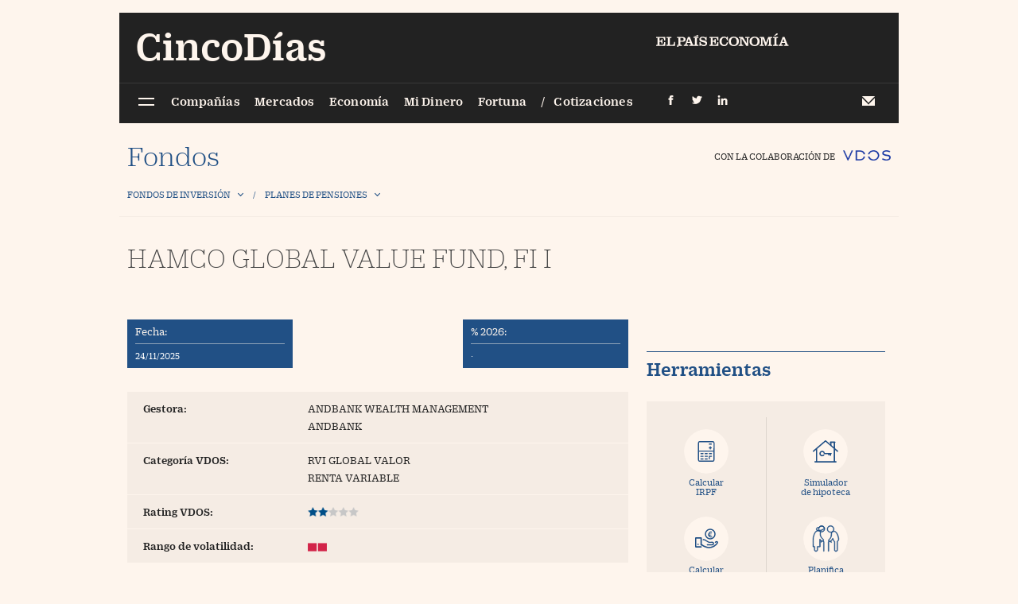

--- FILE ---
content_type: text/html;charset=UTF-8
request_url: https://fondosyplanes.cincodias.elpais.com/fondo-inversion/HAMCO-GLOBAL-VALUE-FUND-I-ES0141116014
body_size: 14615
content:
<?xml version="1.0" encoding="UTF-8"?><!DOCTYPE html><html>
    <head>
        			
				<!-- Global site tag (gtag.js) - Google Analytics -->
				<script async src="https://www.googletagmanager.com/gtag/js?id=UA-3126011-4"></script>
				<script>
				window.dataLayer = window.dataLayer || [];
				function gtag(){dataLayer.push(arguments);}
				gtag('js', new Date());

				gtag('config', 'UA-3126011-4');
				</script>


				<!-- Global site tag (gtag.js) - Google Analytics -->
				<script async src="https://www.googletagmanager.com/gtag/js?id=G-2QTEMQHPJT"></script>
				<script>
				window.dataLayer = window.dataLayer || [];
				function gtag(){dataLayer.push(arguments);}
				gtag('js', new Date());

				gtag('config', 'G-2QTEMQHPJT');
				</script>
			
			
        <title>Informe del Fondo HAMCO GLOBAL VALUE FUND, FI I | Cinco Días</title>
        <meta name="lang" content="es"/>
        <meta content="utf-8" http-equiv="encoding"/>
        <meta content="ie=edge" http-equiv="x-ua-compatible"/>
        <meta content="width=device-width, initial-scale=1" name="viewport"/>
        <meta name="author" content="Ediciones Cinco Días"/>
        <meta name="description" content="Informe del Fondo HAMCO GLOBAL VALUE FUND, FI I | Cinco Días"/>
        <meta name="date" scheme="W3CDTF" content="2026-01-26T12:56:18.416+0100"/>
        <meta name="DC.date.issued" scheme="W3CDTF" content="2026-01-26"/>
        <meta name="DC.date" scheme="W3CDTF" content="2026-01-26"/>
        <meta property="article:modified_time" content="2026-01-26T12:56:18.416+0100"/>
        <meta property="article:published_time" content="2026-01-26"/>
        <meta property="article:publisher" content="https://www.facebook.com/Cincodias/"/>
        <meta property="article:section" content="Fondos y Planes"/>
        <meta property="article:tag" content="Informe del Fondo HAMCO GLOBAL VALUE FUND, FI Ien Cinco Días y EL PAÍS Economía. Además la última hora sobre economía, mercados, pymes y emprendedores, empresas, finanzas y tecnología."/>
        <meta property="og:title" content="Informe del Fondo HAMCO GLOBAL VALUE FUND, FI I | Cinco Días"/>
        <meta property="og:description" content="Informe del Fondo HAMCO GLOBAL VALUE FUND, FI I | Cinco Días"/>
        <meta property="og:image" content="https://d500.epimg.net/cincodias/iconos/v2.x/v2.0/promos/promo_og.png"/>
        <meta property="og:image:width" content="200"/>
        <meta property="og:image:height" content="200"/>
        <meta property="og:updated_time" content="2026-01-26T12:56:18.416+0100"/>
        <meta property="og:url" content="http://fondosyplanes.cincodias.elpais.com/fondo-inversion/HAMCO-GLOBAL-VALUE-FUND-I-ES0141116014"/>
        <meta property="og:type" content="website"/>
        <meta property="og:site_name" content="Cinco Días"/>
        <meta property="fb:admins" content="1817806176, 36280712574, 581061878, 851024123, 100008251487379"/>
        <meta property="fb:pages" content="36280712574"/>
        <meta property="fb:app_id" content="94039431626"/>
        <meta property="twitter:card" content="summary"/>
        <meta property="twitter:site" content="@cincodiascom"/>
        <link rel="canonical" href="http://fondosyplanes.cincodias.elpais.com/fondo-inversion/HAMCO-GLOBAL-VALUE-FUND-I-ES0141116014"/>
        <link rel="publisher" href="https://plus.google.com/+cincodias"/>
        <link rel="stylesheet" type="text/css" href="../../../css/tablesaw.css" media="screen"/>
        <link rel="stylesheet" type="text/css" href="../../../css/jquery.jqplot.css"/>
        <link rel="stylesheet" type="text/css" href="../../../css/bootstrap.min.css" media="screen,print"/>
        <link rel="stylesheet" type="text/css" href="../../../css/ep5d-wpc-screen.css" media="screen,print"/>
        <link rel="stylesheet" type="text/css" href="../../../css/ep5d-wpc-header-footer.css" media="screen"/>
        <script type="text/javascript" src="../../../script/tablesaw.js">// foo</script>
        <script type="text/javascript" src="../../../script/ep5d-wpc-header-footer.min.js">//foo</script>
        <script type="text/javascript" src="../../../script/jquery-3.7.1.min.js">//foo</script>
        <script type="text/javascript" src="../../../script/bootstrap.bundle.min.js">//foo</script>
        <script type="text/javascript" src="../../../script/commonLib.js">//foo</script>
        <script type="text/javascript" src="../../../script/ep5d-wpc-navLib.js">//</script>
        <script type="text/javascript">
            var addToUrl = ";jsessionid=" + "";
        </script>
        <script type="text/javascript" src="../../../script/infoLib.js">//foo</script>
        <!--[if IE]>
					<script type="text/javascript" src="../../../script/excanvas.js">//foo</script>
				<![endif]-->
        <script type="text/javascript" src="../../../script/jquery.min.js">//foo</script>
        <script type="text/javascript" src="../../../script/jquery.jqplot.min.js">//foo</script>
        <script type="text/javascript" src="../../../script/jqplot.canvasTextRenderer.min.js">//foo</script>
        <script type="text/javascript" src="../../../script/jqplot.canvasAxisTickRenderer.min.js">//foo</script>
        <script type="text/javascript" src="../../../script/jqplot.canvasAxisLabelRenderer.min.js">//foo</script>
        <script type="text/javascript" src="../../../script/jqplot.cursor.min.js">//foo</script>
        <script type="text/javascript" src="../../../script/jqplot.dateAxisRenderer.min.js">//foo</script>
        <script type="text/javascript" src="../../../script/jqplot.highlighter.min.js">//foo</script>
        <script type="text/javascript" src="../../../script/charts.base.js">//foo</script>
        <script type="text/javascript" src="../../../script/charts.evol.js">//foo</script>
        <!-- Custom behavior disabled -->
        <script>
					$(function() {
						Tablesaw.init();
						$("#nrefg").prop('checked', false);
					});
					var TablesawConfig = {
						swipe: {
							horizontalThreshold: 200,
							verticalThreshold: 200
						}
					};

				</script>
    </head>
    <body id="infofiCaract" class="container-fluid info px-10px">
        <div id="pxlhddncntrl" style="display:none">
            <script type="text/javascript" src="https://ep00.epimg.net/js/prisa/user.js?i=1">//foo</script>
            <script type="text/javascript" src="https://ep00.epimg.net/js/comun/avisopcgdpr.js?u=2018">//foo</script>
            <script type="text/javascript" src="https://gdpr.prisa.com/cmp.bundle.js?u=2018">//foo</script>
            <script language="javascript">
                
                    var DTM = {
                        pageDataLayer: { primaryCategory: "cincodias", subCategory1: "cincodias>fondosyplanes", pageType: "", siteID: "cincodias/fondosyplanes" }
                    };
                
                </script>
            <script type="text/javascript" src="https://ep00.epimg.net/js/gdt/577c3689ea990d22d8d98c00c4aa568bec64a426/satelliteLib-28ad3885d20336165372ce7de5caf99dd332388c.js">//foo</script>
        </div>
        <script type="text/javascript" src="https://ep00.epimg.net/js/pbs/pbs.slots.js">//foo</script>
        <script type="text/javascript">
            

            var gtpadunit = "elpais_finanzas_cincodias_fyp_tipoacceso";
            var gtpdivid = 'cds_gpt';
            var listadoKW = [];

            if (typeof (PBS) != "undefined") {
                var pbs_dimensiones = PBS.axm.C.screen();
                var lb_es_movil = PBS.axm.C.isMovil();
                if (lb_es_movil == false)
                    var ls_publi_tipo_acceso = "web";
                else
                    var ls_publi_tipo_acceso = "mob";


                var gtpadunit = gtpadunit.replace('tipoacceso', ls_publi_tipo_acceso);
                var gtpdivid = 'cds_gpt';

                if (pbs_dimensiones.ancho >= 980) {
                    var huecosPBS = {
                        "ldb1": [
                            [728, 90],
                            [980, 90],
                            [980, 180],
                            [980, 220],
                            [980, 250],
                            [970, 250]
                        ],
                        'ldb2': [
                            [980, 90],
                            [728, 90]
                        ],
                        'mpu1': [
                            [300, 600],
                            [300, 250]
                        ],
                        'mpu2': [
                            [300, 250]
                        ]
                    };

                } else if (pbs_dimensiones.ancho >= 728) {
                    var huecosPBS = {
                        "ldb1": [
                            [728, 90]
                        ],
                        'ldb2': [
                            [728, 90]
                        ],
                        'mpu1': [
                            [300, 600],
                            [300, 250]
                        ],
                        'mpu2': [
                            [300, 250]
                        ]
                    };
                } else {
                    var huecosPBS = {
                        'mldb1': [
                            [320, 100],
                            [320, 50]
                        ],
                        'mldb2': [320, 50],
                        'mpu1': [
                            [300, 600],
                            [300, 250]
                        ],
                        'mpu2': [
                            [300, 250]
                        ]
                    };


                }

                var la_opciones_publicidad = {
                    asy: true,
                    adunit: gtpadunit,
                    divid: gtpdivid,
                    key: {
                        paiskey: listadoKW
                    },
                    ads: huecosPBS,
                    ced: true
                };
                PBS.setAds(la_opciones_publicidad);
            } else
                var PBS = {
                    display: function () { }
                };

            
            </script>
        <script type="text/javascript">
            

            if (gtpadunit.indexOf('_mob') == -1)
                document.write("<div class='col-12 d-flex justify-content-center py-2' id='cds_gpt-LDB1'><script type='text/javascript\'>PBS.display('LDB1');<\/script></div>");
            else
                document.write("<div class='col-12 d-flex justify-content-center py-2' id='cds_gpt-MLDB1'><script type='text/javascript\'>PBS.display('MLDB1');<\/script></div>");

            
            </script>
        <header class="cabecera" id="cabecera">
            <div class="cabecera__interior" id="cabecera__interior">
                <div class="navegacion">
                    <button class="boton--ico boton_menu" id="boton_menu" data-capa="menu">//foo</button>
                    <span class="logo-elpaiseconomia" itemtype="http://data-vocabulary.org/Breadcrumb" itemscope="">
                        <a href="https://economia.elpais.com" itemprop="url">
                            <span itemprop="title">EL PAÍS Economía</span>
                        </a>
                    </span>
                    <h1 class="logo" itemscope="" itemtype="http://data-vocabulary.org/Breadcrumb">
                        <a href="https://cincodias.elpais.com" itemprop="url">
                            <span itemprop="title">CincoDías</span>
                        </a>
                    </h1>
                    <nav class="navegacion-menu">
                        <ul class="listado">
                            <li>
                                <a href="https://cincodias.elpais.com/seccion/companias">Compañías</a>
                            </li>
                            <li>
                                <a href="https://cincodias.elpais.com/seccion/mercados">Mercados</a>
                            </li>
                            <li>
                                <a href="https://cincodias.elpais.com/seccion/economia">Economía</a>
                            </li>
                            <li>
                                <a href="https://cincodias.elpais.com/seccion/midinero">Mi Dinero</a>
                            </li>
                            <li>
                                <a href="https://cincodias.elpais.com/seccion/fortunas">Fortuna</a>
                            </li>
                        </ul>
                        <ul class="otros">
                            <li>
                                <a href="https://cincodias.elpais.com/mercados/">Cotizaciones</a>
                            </li>
                        </ul>
                        <aside class="redes" id="organizacion" itemprop="publisher" itemscope="" itemtype="http://schema.org/Organization">
                            <meta itemprop="url" content="https://cincodias.elpais.com"/>
                            <meta itemprop="name" content="Cinco Días"/>
                            <meta itemprop="telephone" content="91 538 61 00"/>
                            <a itemprop="sameAs" rel="nofollow" href="https://www.facebook.com/Cincodias" class="bo#ton--ico boton_facebook"/>
                            <a itemprop="sameAs" rel="nofollow" href="https://twitter.com/cincodiascom" class="boton--ico boton_twitter"/>
                            <a itemprop="sameAs" rel="nofollow" href="https://www.linkedin.com/company/cincodias" class="boton--ico boton_linkedin"/>
                            <span itemprop="logo" itemscope="" itemtype="https://schema.org/ImageObject">
                                <meta itemprop="url" content="https://d500.epimg.net/cincodias/iconos/v2.x/v2.0/redes/promo_og.png"/>
                                <meta itemprop="width" content="200"/>
                                <meta itemprop="height" content="200"/>
                            </span>
                        </aside>
                    </nav>
                    <div class="usuario" id="usuario">
                        <a class="boton--ico boton_newsletter" id="boton_newsletter" href="https://plus.elpais.com/newsletters/lnp/1/350/?id_externo_promo=not_landingnwl_5d">Newsletter</a>
                    </div>
                </div>
                <div class="menu" id="menu">
                    <button class="boton--ico boton_cerrar_menu" id="cerrar_menu" data-capa="menu">Cerrar menú</button>
                    <div class="menu-buscar">
                        <div class="menu-buscar__interior">
                            <form name="formulario_busquedas" action="https://cincodias.elpais.com/buscador/" method="POST">
                                <input autocomplete="off" type="search" name="qt" placeholder="Buscar"/>
                                <button class="boton--ico boton_buscar">Buscar</button>
                            </form>
                        </div>
                    </div>
                    <nav class="menu-lista">
                        <div class="menu-col">
                            <strong>Información</strong>
                            <ul>
                                <li class="menu-seccion">
                                    <a href="https://cincodias.elpais.com/seccion/companias">Compañías</a>
                                    <button data-capa="seccion" class="boton--ico boton_seccion">//foo</button>
                                    <ul>
                                        <li>
                                            <a href="https://cincodias.elpais.com/tag/c/627b69eaa155e3dda55b0ec030a5e8ac">Banca y seguros</a>
                                        </li>
                                        <li>
                                            <a href="https://cincodias.elpais.com/tag/telecomunicaciones/a">Telecos</a>
                                        </li>
                                        <li>
                                            <a href="https://cincodias.elpais.com/tag/c/ddbda2e8348f8cc6948ccfa1d7c47330">Tecnología, internet y medios</a>
                                        </li>
                                        <li>
                                            <a href="https://cincodias.elpais.com/tag/energia/a">Energía</a>
                                        </li>
                                        <li>
                                            <a href="https://cincodias.elpais.com/tag/c/5980a99167e46ba9be54627b05732ce1">Construcción e infraestructuras</a>
                                        </li>
                                        <li>
                                            <a href="https://cincodias.elpais.com/tag/industria/a">Industria</a>
                                        </li>
                                        <li>
                                            <a href="https://cincodias.elpais.com/tag/consumo/a">Consumo</a>
                                        </li>
                                        <li>
                                            <a href="https://cincodias.elpais.com/tag/turismo/a">Turismo</a>
                                        </li>
                                        <li>
                                            <a href="https://cincodias.elpais.com/tag/mercado_inmobiliario/a">Inmobiliario</a>
                                        </li>
                                        <li>
                                            <a href="https://cincodias.elpais.com/tag/salud/a"> Salud</a>
                                        </li>
                                        <li>
                                            <a href="https://cincodias.elpais.com/tag/agroalimentacion/a">Agroalimentario</a>
                                        </li>
                                        <li>
                                            <a href="https://cincodias.elpais.com/tag/transporte/a">Transporte</a>
                                        </li>
                                        <li>
                                            <a href="https://cincodias.elpais.com/tag/comercio_exterior/a">Comercio exterior</a>
                                        </li>
                                    </ul>
                                </li>
                                <li class="menu-seccion">
                                    <a href="https://cincodias.elpais.com/seccion/mercados">Mercados</a>
                                    <button data-capa="seccion" class="boton--ico boton_seccion">//foo</button>
                                    <ul>
                                        <li>
                                            <a href="https://cincodias.elpais.com/tag/bolsa/a">Bolsas</a>
                                        </li>
                                        <li>
                                            <a href="https://cincodias.elpais.com/tag/c/bb87021e36a4af21e5af98fa166a8d37">Divisas</a>
                                        </li>
                                        <li>
                                            <a href="https://cincodias.elpais.com/tag/c/a3ca5dda0777decbd89c4a4ac09e03d0">Fondos</a>
                                        </li>
                                        <li>
                                            <a href="https://cincodias.elpais.com/tag/materias_primas/a">Materias primas</a>
                                        </li>
                                        <li>
                                            <a href="https://cincodias.elpais.com/tag/c/c0385727f7c1886de58a9f160183760e">Deuda</a>
                                        </li>
                                        <li>
                                            <a href="https://cincodias.elpais.com/tag/tendencias/a">Tendencias</a>
                                        </li>
                                    </ul>
                                </li>
                                <li class="menu-seccion">
                                    <a href="https://cincodias.elpais.com/seccion/economia">Economía</a>
                                    <button data-capa="seccion" class="boton--ico boton_seccion">//foo</button>
                                    <ul>
                                        <li>
                                            <a href="https://cincodias.elpais.com/tag/vivienda/a">Vivienda</a>
                                        </li>
                                        <li>
                                            <a href="https://cincodias.elpais.com/tag/administracion_publica/a">Administraciones públicas</a>
                                        </li>
                                        <li>
                                            <a href="https://cincodias.elpais.com/tag/c/384fbe52a16931ce9c29a6c7dbcbd228">Empleo</a>
                                        </li>
                                        <li>
                                            <a href="https://cincodias.elpais.com/tag/impuestos/a">Fiscalidad</a>
                                        </li>
                                        <li>
                                            <a href="https://cincodias.elpais.com/tag/indicadores_economicos/a">Coyuntura</a>
                                        </li>
                                        <li>
                                            <a href="https://cincodias.elpais.com/tag/politica/a">Política</a>
                                        </li>
                                        <li>
                                            <a href="https://cincodias.elpais.com/tag/relaciones_internacionales/a">Internacional</a>
                                        </li>
                                    </ul>
                                </li>
                                <li class="menu-seccion">
                                    <a href="https://cincodias.elpais.com/mercados/">Cotizaciones</a>
                                    <button data-capa="seccion" class="boton--ico boton_seccion">//foo</button>
                                    <ul>
                                        <li>
                                            <a href="https://cincodias.elpais.com/mercados/bolsa/">Bolsa</a>
                                        </li>
                                        <li>
                                            <a href="https://cincodias.elpais.com/mercados/divisas/">Divisas</a>
                                        </li>
                                        <li>
                                            <a href="https://cincodias.elpais.com/mercados/prima-de-riesgo/">Deuda</a>
                                        </li>
                                        <li>
                                            <a href="https://cincodias.elpais.com/mercados/materias-primas/">Materias primas</a>
                                        </li>
                                        <li>
                                            <a href="https://cincodias.elpais.com/mercados/tipos-de-interes/">Tipos de interés</a>
                                        </li>
                                    </ul>
                                </li>
                                <li class="menu-seccion">
                                    <a href="https://cincodias.elpais.com/seccion/fondos_y_planes/">Fondos y Planes</a>
                                    <button class="boton--ico boton_seccion" data-capa="seccion">//foo</button>
                                    <ul>
                                        <li>
                                            <a href="https://cincodias.elpais.com/tag/fondos_inversion/a">Fondos de inversión</a>
                                        </li>
                                        <li>
                                            <a href="https://cincodias.elpais.com/tag/planes_pensiones/a">Planes de pensiones</a>
                                        </li>
                                    </ul>
                                </li>
                                <li class="menu-seccion">
                                    <a href="https://cincodias.elpais.com/seccion/midinero">Mi Dinero</a>
                                    <button data-capa="seccion" class="boton--ico boton_seccion">//foo</button>
                                    <ul>
                                        <li>
                                            <a href="https://cincodias.elpais.com/tag/hipotecas/a">Hipotecas</a>
                                        </li>
                                        <li>
                                            <a href="https://cincodias.elpais.com/tag/c/a34dc428ff2a234041dee9cdd18cf788">Depósitos y préstamos</a>
                                        </li>
                                        <li>
                                            <a href="https://cincodias.elpais.com/tag/c/d468ea9496ac23335d27501078a54a61">Seguros y tarjetas</a>
                                        </li>
                                        <li>
                                            <a href="https://cincodias.elpais.com/tag/impuestos/a">Impuestos</a>
                                        </li>
                                        <li>
                                            <a href="https://cincodias.elpais.com/tag/c/384fbe52a16931ce9c29a6c7dbcbd228">Trabajo y pensiones</a>
                                        </li>
                                        <li>
                                            <a href="https://cincodias.elpais.com/tag/consumo/a">Consumo</a>
                                        </li>
                                        <li>
                                            <a href="https://cincodias.elpais.com/tag/empleo_autonomo/a">Autónomos</a>
                                        </li>
                                        <li>
                                            <a href="https://cincodias.elpais.com/herramientas/">Herramientas</a>
                                        </li>
                                        <li>
                                            <a href="https://cincodias.elpais.com/tag/c/52359bb9c99d8871c6642c55e9a48d52">Profesionales</a>
                                        </li>
                                    </ul>
                                </li>
                                <li class="menu-seccion">
                                    <a href="https://cincodias.elpais.com/seccion/fortunas">Fortuna</a>
                                    <button data-capa="seccion" class="boton--ico boton_seccion">//foo</button>
                                    <ul>
                                        <li>
                                            <a href="https://cincodias.elpais.com/tag/c/1bbdcc40718a5081dbde1fc484d971c6">Gestión</a>
                                        </li>
                                        <li>
                                            <a href="https://cincodias.elpais.com/tag/c/e129b66bc31e2aa5410738191d75978d">Lujo y estilo de vida</a>
                                        </li>
                                        <li>
                                            <a href="https://cincodias.elpais.com/tag/nombramientos/a">Nombramientos</a>
                                        </li>
                                        <li>
                                            <a href="https://cincodias.elpais.com/tag/gastronomia/a">Gastronomía</a>
                                        </li>
                                        <li>
                                            <a href="https://cincodias.elpais.com/tag/c/92fb24a3700334c25100c9185b2401ad">Emprendimiento</a>
                                        </li>
                                        <li>
                                            <a href="https://cincodias.elpais.com/tag/c/12c85a5bc4c9bef2fe3f8612c1e6103f">Carrera</a>
                                        </li>
                                    </ul>
                                </li>
                                <li>
                                    <a href="https://cincodias.elpais.com/tag/opinion">Opinión</a>
                                </li>
                                <li>
                                    <a href="https://cincodias.elpais.com/agr/blogs/a">Blogs</a>
                                </li>
                                <li>
                                    <a href="https://cincodias.elpais.com/agr/extras/a">Extras</a>
                                </li>
                            </ul>
                        </div>
                        <div class="menu-col">
                            <ul>
                                <li class="menu-seccion">
                                    <a href="https://cincodias.elpais.com/tag/c/1a4501cddd593b3d95afcdb90ddde4ab">Vídeos</a>
                                </li>
                                <li class="menu-seccion">
                                    <a href="https://cincodias.elpais.com/seccion/album">Fotogalerías</a>
                                </li>
                                <li class="menu-seccion">
                                    <a href="https://cincodias.elpais.com/tag/c/53ca375c16c5a0ec7c209b22db7a040c">Infografías</a>
                                </li>
                                <li class="menu-seccion">
                                    <a href="https://cincodias.elpais.com/seccion/fotorrelato">Fotorrelatos</a>
                                </li>
                                <li class="menu-seccion">
                                    <a href="https://plus.elpais.com/newsletters/lnp/1/350">Newsletter</a>
                                </li>
                            </ul>
                        </div>
                        <div class="menu-col">
                            <strong>Más Cinco Días</strong>
                            <ul>
                                <li class="menu-seccion">
                                    <a href="https://cincodias.elpais.com/smartlife">Smartlife</a>
                                    <button data-capa="seccion" class="boton--ico boton_seccion">//foo</button>
                                    <ul>
                                        <li>
                                            <a href="https://cincodias.elpais.com/smartlife/smartphones">Smartphones</a>
                                        </li>
                                        <li>
                                            <a href="https://cincodias.elpais.com/smartlife/lifestyle">Lifestyle</a>
                                        </li>
                                        <li>
                                            <a href="https://cincodias.elpais.com/smartlife/tablets">Tablets</a>
                                        </li>
                                        <li>
                                            <a href="https://cincodias.elpais.com/smartlife/smarttv">Smart TV</a>
                                        </li>
                                        <li>
                                            <a href="https://cincodias.elpais.com/smartlife/gadgets">Gadgets</a>
                                        </li>
                                        <li>
                                            <a href="https://cincodias.elpais.com/smartlife/pymes">Pymes</a>
                                        </li>
                                        <li>
                                            <a href="https://cincodias.elpais.com/smartlife/motor">Motor</a>
                                        </li>
                                    </ul>
                                </li>
                                <li class="menu-seccion">
                                    <a href="https://cincodias.elpais.com/territorio_pyme">Territorio Pyme</a>
                                    <button data-capa="seccion" class="boton--ico boton_seccion">//foo</button>
                                    <ul>
                                        <li>
                                            <a href="https://cincodias.elpais.com/territorio_pyme/pyme">Pymes</a>
                                        </li>
                                        <li>
                                            <a href="https://cincodias.elpais.com/territorio_pyme/emprendedores">Emprendedores</a>
                                        </li>
                                        <li>
                                            <a href="https://cincodias.elpais.com/territorio_pyme/autonomos">Autónomos</a>
                                        </li>
                                        <li>
                                            <a href="https://cincodias.elpais.com/territorio_pyme/franquicias">Franquicias</a>
                                        </li>
                                        <li>
                                            <a href="https://cincodias.elpais.com/territorio_pyme/financiacion">Financiación</a>
                                        </li>
                                    </ul>
                                </li>
                                <li>
                                    <a href="https://cincodias.elpais.com/agr/legal">Legal</a>
                                </li>
                                <li>
                                    <a href="https://cincodias.elpais.com/seccion/zona_trading">Zona Trading</a>
                                </li>
                                <li class="menu-seccion">
                                    <span>Eventos </span>
                                    <button data-capa="seccion" class="boton--ico boton_seccion">//foo</button>
                                    <ul>
                                        <li>
                                            <a href="https://cincodias.elpais.com/especiales/premios-cinco-dias/">Premios Cinco Días</a>
                                        </li>
                                        <li>
                                            <a href="https://cincodias.elpais.com/agr/foros_cinco_dias/a/">Foros</a>
                                        </li>
                                        <li>
                                            <a href="https://cincodias.elpais.com/tag/desayunos_cinco_dias/a/">Desayunos</a>
                                        </li>
                                    </ul>
                                </li>
                                <li class="menu-seccion">
                                    <span>Sigue a Cinco Días</span>
                                    <button data-capa="seccion" class="boton--ico boton_seccion">//foo</button>
                                    <ul>
                                        <li>
                                            <a href="https://www.facebook.com/Cincodias/">Facebook</a>
                                        </li>
                                        <li>
                                            <a href="https://twitter.com/CincoDiascom">Twitter</a>
                                        </li>
                                        <li>
                                            <a href="https://www.linkedin.com/company/933981">Linkedin</a>
                                        </li>
                                    </ul>
                                </li>
                                <li class="menu-seccion">
                                    <span>Otros </span>
                                    <button data-capa="seccion" class="boton--ico boton_seccion">//foo</button>
                                    <ul>
                                        <li>
                                            <a href="https://cincodias.elpais.com/tag/fecha/hoy">Hemeroteca</a>
                                        </li>
                                        <li>
                                            <a href="https://cincodias.elpais.com/estaticos/suscripciones/">Suscripciones</a>
                                        </li>
                                    </ul>
                                </li>
                            </ul>
                        </div>
                    </nav>
                </div>
            </div>
        </header>
        <section class="container">
            <div class="row">
                <div class="col-12 col-sm-4">
                    <a href="https://cincodias.elpais.com/tag/fondos_inversion/a" title="cincodias.elpais.com">
                        <h1 class="mt-3 mb-2">Fondos</h1>
                    </a>
                </div>
                <div class="col-12 col-sm-8 d-flex align-items-center justify-content-sm-start justify-content-md-end">
                    <span class="label-logo">CON LA COLABORACIÓN DE</span>
                    <a href="http://www.vdos.com" title="vdos.com">
                        <img class="logo-header-vdos" src="../../../img/clear.png" alt="Logo VDOS" title="Logo VDOS"/>
                    </a>
                </div>
            </div>
        </section>
        <nav class="container navbar navbar-expand-md">
            <button class="navbar-toggler" type="button" data-toggle="collapse" data-target="#navbarNavDropdown" aria-controls="navbarNavDropdown" aria-expanded="false" aria-label="Toggle navigation">
                <span class="navbar-toggler-icon"/>
            </button>
            <div class="collapse navbar-collapse" id="navbarNavDropdown">
                <ul class="navbar-nav">
                    <li class="nav-item dropdown">
                        <a class="nav-link dropdown-toggle" href="#" id="navbarDropdownMenuLink" data-toggle="dropdown" aria-haspopup="true" aria-expanded="false">Fondos de inversión</a>
                        <ul class="dropdown-menu" aria-labelledby="navbarDropdownMenuLink">
                            <li>
                                <a class="dropdown-item" href="/fondos-inversion/buscador">Buscador</a>
                            </li>
                            <li>
                                <a class="dropdown-item" href="/fondos-inversion/ranking">Ranking</a>
                            </li>
                        </ul>
                    </li>
                    <li class="nav-item dropdown">
                        <a class="nav-link dropdown-toggle" href="#" id="navbarDropdownMenuLink" data-toggle="dropdown" aria-haspopup="true" aria-expanded="false">Planes de pensiones</a>
                        <ul class="dropdown-menu" aria-labelledby="navbarDropdownMenuLink">
                            <li>
                                <a class="dropdown-item" href="/planes-pensiones/buscador">Buscador</a>
                            </li>
                            <li>
                                <a class="dropdown-item" href="/planes-pensiones/ranking">Ranking</a>
                            </li>
                        </ul>
                    </li>
                </ul>
            </div>
        </nav>
        <main class="container">
            <div class="row mb-3">
                <div class="col-12">
                    <h2 class="info">HAMCO GLOBAL VALUE FUND, FI I</h2>
                </div>
            </div>
            <div class="row">
                <div class="col-12 col-sm-12 col-md-7 col-lg-8">
                    <div class="d-block">
                        <ul class="list-unstyled d-flex justify-content-between text-left px-0 featured-data">
                            <li title="Fecha">
                                <label class="d-block">Fecha:</label>
                                <span class="d-block">24/11/2025</span>
                            </li>
                            <li class="text-center" title="Rentabilidad en el año">
                                <label class="d-block">% 2026:</label>
                                <span class="igual">·</span>
                            </li>
                        </ul>
                    </div>
                    <div class="d-block">
                        <ul class="list-unstyled common-data-1">
                            <li class="row mb-2">
                                <label class="col-12 col-md-4 mb-0 mb-0">Gestora:</label>
                                <span class="col-12 col-md-8">ANDBANK WEALTH MANAGEMENT</span>
                                <span class="col-12 col-md-8 offset-md-4">ANDBANK</span>
                            </li>
                            <li class="row mb-2">
                                <label class="col-12 col-md-4 mb-0 mb-0">Categoría VDOS:</label>
                                <span class="col-12 col-md-8">RVI GLOBAL VALOR</span>
                                <span class="col-12 col-md-8 offset-md-4">RENTA VARIABLE</span>
                            </li>
                            <li class="row mb-2">
                                <label class="col-12 col-md-4 mb-0 mb-0">Rating VDOS:</label>
                                <span class="col-12 col-md-8">
                                    <img class="icon-star icon-star-r2" title="Rating VDOS: 2 estrellas" alt="Rating VDOS: 2 estrellas" src="../../../img/clear.png"/>
                                </span>
                            </li>
                            <li class="row mb-2">
                                <label class="col-12 col-md-4 mb-0 mb-0">Rango de volatilidad:
					</label>
                                <span class="col-12 col-md-8">
                                    <img class="nriesgom icon icon-risk-5" src="../../../img/clear.png" alt="Mayor 10%" title="Mayor 10%"/>
                                </span>
                            </li>
                        </ul>
                    </div>
                    <div class="d-block">
                        <h3 id="bodytitle_h3_1">Datos identificativos</h3>
                        <ul class="list-unstyled">
                            <li class="row mb-2">
                                <label class="col-12 col-md-4 mb-0 align-self-start">Denominación:
										</label>
                                <span class="col-12 col-md-8">HAMCO GLOBAL VALUE FUND, FI I</span>
                            </li>
                            <li class="row mb-2">
                                <label class="col-12 col-md-4 mb-0 align-self-start">ISIN:
										</label>
                                <span class="col-12 col-md-8">ES0141116014</span>
                            </li>
                            <li class="row mb-2">
                                <label class="col-12 col-md-4 mb-0 align-self-start">Divisa:
										</label>
                                <span class="col-12 col-md-8">EUR</span>
                            </li>
                            <li class="row mb-2">
                                <label class="col-12 col-md-4 mb-0 align-self-start">Fecha de constitución:
										</label>
                                <span class="col-12 col-md-8">02/07/2019</span>
                            </li>
                            <li class="row mb-2">
                                <label class="col-12 col-md-4 mb-0 align-self-start">Gestora:
										</label>
                                <span class="col-12 col-md-8">ANDBANK WEALTH MANAGEMENT</span>
                            </li>
                            <li class="row mb-2">
                                <label class="col-12 col-md-4 mb-0 align-self-start">Grupo financiero:
										</label>
                                <span class="col-12 col-md-8">ANDBANK</span>
                            </li>
                            <li class="row mb-2">
                                <label class="col-12 col-md-4 mb-0 align-self-start">Depositaria:
										</label>
                                <span class="col-12 col-md-8">BANCO INVERSIS, S.A.</span>
                            </li>
                            <li class="row mb-2">
                                <label class="col-12 col-md-4 mb-0 align-self-start">Auditor:
										</label>
                                <span class="col-12 col-md-8">DELOITTE, S.L.</span>
                            </li>
                        </ul>
                    </div>
                    <div class="d-block">
                        <h3>Política de inversión</h3>
                        <p>Se invertirá más del 75% de la exposición total en renta variable de cualquier capitalización y sector, y el resto en renta fija pública y/o privada (incluyendo depósitos e instrumentos del mercado monetario cotizados o no, líquidos). La exposición a riesgo divisa será del 0% - 100%. Podrá haber concentración geográfica y sectorial. Se seguirá una filosofía de inversión en valor (Value Investing), seleccionando empresas globales infravaloradas por el mercado con potencial de revalorización, tomando decisiones en base al historial de rentabilidad, nivel de endeudamiento, capitalización, liquidez, expectativas de crecimiento y momento en el ciclo del negocio, uso del capital, generación de efectivo, márgenes y otros criterios cuantitativos y cualitativos adicionales. Se priorizará el crecimiento del capital en el largo plazo.</p>
                        <ul class="list-unstyled row">
                            <li class="col-12">
                                <label class="mr-1">Referencia: </label>
                                <span>MSCI Daily Net TR World Ex US</span>
                            </li>
                        </ul>
                        <div class="text-center">
                            <div class="d-flex justify-content-center" id="cds_gpt-MPU2">
            

            <script type='text/javascript'>
                PBS.display('MPU2');
            </script>

            
            </div>
                        </div>
                    </div>
                    <div class="d-block">
                        <h3>Última valoración</h3>
                        <ul class="list-unstyled">
                            <li class="row mb-2">
                                <label class="col-12 col-md-4 mb-0 align-self-start">Valor liquidativo:
										</label>
                                <span class="col-12 col-md-8">307,126264 EUR</span>
                            </li>
                            <li class="row mb-2">
                                <label class="col-12 col-md-4 mb-0 align-self-start">Patrimonio (miles de euros):
										</label>
                                <span class="col-12 col-md-8">14.571,36</span>
                            </li>
                            <li class="row mb-2">
                                <label class="col-12 col-md-4 mb-0 align-self-start">Fecha:
										</label>
                                <span class="col-12 col-md-8">24/11/2025</span>
                            </li>
                        </ul>
                    </div>
                    <div class="d-block">
                        <h3>Evolución de Rentabilidad</h3>
                        <div class="d-block">
                            <form id="rentEvolForm" method="get" action="infofiCaract.do?nfoseo=HAMCO-GLOBAL-VALUE-FUND-I-ES0141116014">
                                <fieldset class="p-3">
                                    <div class="form-group">
                                        <label id="diffm_label" for="diffm" class="novradio" title="Seleccione el primer plazo para comparar">Plazo:
												</label>
                                        <select class="custom-select" id="diffm" name="diffm" size="1" title="Seleccione el primer plazo para comparar">
                                            <option value="1">1 mes</option>
                                            <option value="3">3 meses</option>
                                            <option value="6">6 meses</option>
                                            <option value="12">1 año</option>
                                            <option value="24">2 años</option>
                                            <option value="36">3 años</option>
                                            <option value="60">5 años</option>
                                            <option value="120" selected="selected">10 años</option>
                                        </select>
                                    </div>
                                    <div class="form-group">
                                        <div class="form-check">
                                            <input type="checkbox" class="form-check-input" id="nrefg" name="nrefg"/>
                                            <label id="nrefg_label" for="nrefg" class="form-check-label">Categoría:
													</label>
                                            <span class="nrefg">RVI GLOBAL VALOR</span>
                                        </div>
                                    </div>
                                    <input class="btn btn-primary float-right ml-1" type="button" title="Actualizar gráfico " value="Actualizar" onclick="javascript:submitRentEvolForm(this.form)"/>
                                    <input class="btn btn-primary float-right" type="button" title="Borrar" value="Borrar" onclick="javascript:resetRentEvolForm(this.form)"/>
                                </fieldset>
                            </form>
                        </div>
                        <div class="d-block">
                            <div id="chart" class="jschart evol">
                                <script type="text/javascript">
											var refdate = new Date ('01/22/2026');
											var data = new Array([["10/31/2020",102.123235],["11/30/2020",124.503946],["12/31/2020",128.376722],["01/31/2021",130.693189],["02/28/2021",145.475149],["03/31/2021",150.708865],["04/30/2021",152.547381],["05/31/2021",158.333491],["06/30/2021",172.904348],["07/31/2021",164.854694],["08/31/2021",170.225591],["09/30/2021",182.316920],["10/31/2021",186.456294],["11/30/2021",176.928190],["12/31/2021",180.849340],["01/31/2022",190.634284],["02/28/2022",193.074558],["03/31/2022",205.016636],["04/30/2022",211.340367],["05/31/2022",220.821091],["06/30/2022",204.364346],["07/31/2022",217.135476],["08/31/2022",221.366863],["09/30/2022",211.676803],["10/31/2022",228.285447],["11/30/2022",238.927146],["12/31/2022",232.897920],["01/31/2023",246.777968],["02/28/2023",248.934032],["03/31/2023",238.650859],["04/30/2023",239.760638],["05/31/2023",237.748427],["06/30/2023",246.995543],["07/31/2023",255.638144],["08/31/2023",262.593404],["09/30/2023",264.197526],["10/31/2023",254.619942],["11/30/2023",257.809244],["12/31/2023",262.815960],["01/31/2024",267.915444],["02/29/2024",270.091622],["03/31/2024",275.962739],["04/30/2024",277.200944],["05/31/2024",279.498229],["06/30/2024",274.575410],["07/31/2024",281.546562],["08/31/2024",278.809453],["09/30/2024",281.207646],["10/31/2024",277.730278],["11/30/2024",288.543632],["12/31/2024",292.374430],["01/31/2025",292.737782],["02/28/2025",284.068596],["03/31/2025",271.226121],["04/30/2025",269.416527],["05/31/2025",291.624710],["06/30/2025",294.207896],["07/31/2025",303.150176],["08/31/2025",306.907243],["09/30/2025",307.629908],["10/31/2025",305.008513],["11/30/2025",307.126264],["12/31/2025",],["01/22/2026",]],[["01/31/2016",8982.722811],["02/29/2016",9005.115015],["03/31/2016",9106.929054],["04/30/2016",9112.334226],["05/31/2016",9342.904523],["06/30/2016",9413.033811],["07/31/2016",9629.229482],["08/31/2016",9545.772941],["09/30/2016",9564.575408],["10/31/2016",9494.169040],["11/30/2016",9550.576925],["12/31/2016",9792.186437],["01/31/2017",9746.505913],["02/28/2017",10170.989693],["03/31/2017",10231.800856],["04/30/2017",10183.663713],["05/31/2017",10207.837954],["06/30/2017",10003.007944],["07/31/2017",9880.880492],["08/31/2017",9784.457034],["09/30/2017",9925.069868],["10/31/2017",10135.263623],["11/30/2017",10030.921305],["12/31/2017",10004.410935],["01/31/2018",10006.949791],["02/28/2018",9767.160849],["03/31/2018",9531.112798],["04/30/2018",9824.637160],["05/31/2018",10018.413491],["06/30/2018",10037.052312],["07/31/2018",10285.396813],["08/31/2018",10328.390341],["09/30/2018",10385.023020],["10/31/2018",10043.488002],["11/30/2018",10095.903281],["12/31/2018",9525.891763],["01/31/2019",10055.387963],["02/28/2019",10389.985423],["03/31/2019",10597.417396],["04/30/2019",10885.214497],["05/31/2019",10509.945903],["06/30/2019",10878.206424],["07/31/2019",11042.915383],["08/31/2019",10926.107027],["09/30/2019",11279.345421],["10/31/2019",11279.325252],["11/30/2019",11504.154792],["12/31/2019",11666.571523],["01/31/2020",11718.675920],["02/29/2020",10822.882356],["03/31/2020",9749.286184],["04/30/2020",10523.311667],["05/31/2020",10691.211908],["06/30/2020",10860.608073],["07/31/2020",10861.662257],["08/31/2020",11237.646021],["09/30/2020",11205.614433],["10/31/2020",10842.914080],["11/30/2020",11868.643281],["12/31/2020",12036.593085],["01/31/2021",12125.007726],["02/28/2021",12302.082772],["03/31/2021",13015.517000],["04/30/2021",13055.341296],["05/31/2021",13181.173198],["06/30/2021",13486.452429],["07/31/2021",13521.504106],["08/31/2021",13758.974059],["09/30/2021",13456.380925],["10/31/2021",13853.409137],["11/30/2021",13690.038870],["12/31/2021",14330.983916],["01/31/2022",13959.215534],["02/28/2022",13630.373844],["03/31/2022",13964.116874],["04/30/2022",13943.805178],["05/31/2022",13815.917820],["06/30/2022",13012.423044],["07/31/2022",13696.999571],["08/31/2022",13454.029815],["09/30/2022",12686.509321],["10/31/2022",13319.893992],["11/30/2022",13615.668513],["12/31/2022",13141.827325],["01/31/2023",13661.272754],["02/28/2023",13696.588507],["03/31/2023",13664.374236],["04/30/2023",13781.222198],["05/31/2023",13767.866094],["06/30/2023",14143.802430],["07/31/2023",14391.375128],["08/31/2023",14208.193380],["09/30/2023",14076.726645],["10/31/2023",13625.323579],["11/30/2023",14278.003934],["12/31/2023",14767.127570],["01/31/2024",15039.634630],["02/29/2024",15383.032759],["03/31/2024",15875.094430],["04/30/2024",15639.414417],["05/31/2024",15818.756212],["06/30/2024",16080.511748],["07/31/2024",16324.754252],["08/31/2024",16546.209636],["09/30/2024",16713.625242],["10/31/2024",16774.046187],["11/30/2024",17426.723145],["12/31/2024",17025.141334],["01/31/2025",17784.880862],["02/28/2025",17861.865505],["03/31/2025",17152.544224],["04/30/2025",16760.977067],["05/31/2025",17461.035466],["06/30/2025",17388.819567],["07/31/2025",17740.303767],["08/31/2025",17792.965718],["09/30/2025",18019.929676],["10/31/2025",18405.759575],["11/30/2025",18540.058228],["12/31/2025",18617.495568],["01/22/2026",19079.995754]]);
											var chart = new EvolmChart();
											chart.target = 'chart';
											chart.date = '01/22/2026';
											chart.data = new Array(data[0]);
											chart.lineColors = ["#215085", "#222"];
											chart.backgroundColor = "#fef5ed";
											chart.gridLineColor = "#f5ece4";
											chart.showLegend = false;
											chart.gridBorderWidth = 0.0;
											chart.gridShadow = false;
											chart.xAxisTicksAngle = -30;
											chart.highlightEffect = true;
											chart.trackingEffect = true;
											chart.zoomEffect = true;
											chart.paint();

										</script>
                            </div>
                        </div>
                        <div class="d-block">
                            <ul class="list-unstyled">
                                <li class="row mb-2">
                                    <label class="col-12 col-md-4 mb-0 align-self-start">Fondo:
											</label>
                                    <span class="col-12 col-md-8 jqplot-nfondo-legend">HAMCO GLOBAL VALUE FUND, FI I</span>
                                </li>
                                <li class="row mb-2">
                                    <label class="col-12 col-md-4 mb-0 align-self-start">Categoría:
											</label>
                                    <span class="col-12 col-md-8 jqplot-nrefg-legend">RVI GLOBAL VALOR</span>
                                </li>
                            </ul>
                        </div>
                    </div>
                    <div class="d-block">
                        <h3>Rentabilidades anuales (%)</h3>
                        <table class="table table-striped tablesaw" data-tablesaw-mode="swipe" data-tablesaw-minimap="">
                            <thead>
                                <tr>
                                    <th scope="col" data-tablesaw-priority="persist"> </th>
                                    <th scope="col">2026</th>
                                    <th scope="col">2025</th>
                                    <th scope="col">2024</th>
                                    <th scope="col">2023</th>
                                    <th scope="col">2022</th>
                                </tr>
                            </thead>
                            <tbody>
                                <tr>
                                    <td>Fondo</td>
                                    <td class="text-right igual">·</td>
                                    <td class="text-right positive">5,05%</td>
                                    <td class="text-right positive">11,25%</td>
                                    <td class="text-right positive">12,85%</td>
                                    <td class="text-right positive">28,78%</td>
                                </tr>
                                <tr>
                                    <td>Categoría</td>
                                    <td class="text-right positive">2,48%</td>
                                    <td class="text-right positive">9,35%</td>
                                    <td class="text-right positive">15,29%</td>
                                    <td class="text-right positive">12,37%</td>
                                    <td class="text-right negative">-8,30%</td>
                                </tr>
                            </tbody>
                        </table>
                    </div>
                    <div class="d-block">
                        <h3>Rentabilidades a corto plazo (%)</h3>
                        <table class="table table-striped tablesaw" data-tablesaw-mode="swipe" data-tablesaw-minimap="">
                            <thead>
                                <tr>
                                    <th scope="col" data-tablesaw-priority="persist"> </th>
                                    <th scope="col">1 semana</th>
                                    <th scope="col">1 mes</th>
                                    <th scope="col">3 meses</th>
                                    <th scope="col">6 meses</th>
                                    <th scope="col">12 meses</th>
                                </tr>
                            </thead>
                            <tbody>
                                <tr>
                                    <td>Fondo</td>
                                    <td class="text-right igual">·</td>
                                    <td class="text-right igual">·</td>
                                    <td class="text-right igual">·</td>
                                    <td class="text-right igual">·</td>
                                    <td class="text-right igual">·</td>
                                </tr>
                                <tr>
                                    <td>Categoría</td>
                                    <td class="text-right negative">-0,43%</td>
                                    <td class="text-right positive">3,01%</td>
                                    <td class="text-right positive">3,43%</td>
                                    <td class="text-right positive">8,78%</td>
                                    <td class="text-right positive">9,01%</td>
                                </tr>
                            </tbody>
                        </table>
                    </div>
                    <div class="d-block">
                        <h3>Rentabilidades a largo plazo (%)</h3>
                        <table class="table table-striped tablesaw" data-tablesaw-mode="swipe" data-tablesaw-minimap="">
                            <thead>
                                <tr>
                                    <th scope="col" data-tablesaw-priority="persist"> </th>
                                    <th scope="col">1 año</th>
                                    <th scope="col">2 años</th>
                                    <th scope="col">3 años</th>
                                    <th scope="col">5 años</th>
                                    <th scope="col">10 años</th>
                                </tr>
                            </thead>
                            <tbody>
                                <tr>
                                    <td>Fondo</td>
                                    <td class="text-right igual">·</td>
                                    <td class="text-right igual">·</td>
                                    <td class="text-right igual">·</td>
                                    <td class="text-right igual">·</td>
                                    <td class="text-right igual">·</td>
                                </tr>
                                <tr>
                                    <td>Categoría</td>
                                    <td class="text-right positive">9,01%</td>
                                    <td class="text-right positive">28,18%</td>
                                    <td class="text-right positive">40,83%</td>
                                    <td class="text-right positive">53,02%</td>
                                    <td class="text-right positive">116,51%</td>
                                </tr>
                            </tbody>
                        </table>
                    </div>
                    <div class="d-block">
                        <h3>Rentabilidad/Riesgo a 1 año</h3>
                        <div class="row">
                            <div class="col-12 col-lg-7">
                                <label class="align-self-start mr-2">Rentabilidad media mensual:
                                        </label>
                                <span class="positive">0,46%</span>
                            </div>
                            <div class="col-12 col-lg-5">
                                <label class="align-self-start">Volatilidad anualizada:
                                        </label>
                                <span class="ml-2">10,85%</span>
                                <span class="d-lg-none mx-2">-</span>
                                <div class="d-none d-lg-block w-100">
                                    <span/>
                                </div>
                                <label class="align-self-start">Ranking:
                                        </label>
                                <span class="ml-2">286/611</span>
                            </div>
                        </div>
                    </div>
                    <div class="d-block">
                        <h3>Rentabilidad/Riesgo a 3 años</h3>
                        <div class="row">
                            <div class="col-12 col-lg-7">
                                <label class="align-self-start mr-2">Rentabilidad media mensual:
                                        </label>
                                <span class="positive">2,41%</span>
                            </div>
                            <div class="col-12 col-lg-5">
                                <label class="align-self-start">Volatilidad anualizada:
                                        </label>
                                <span class="ml-2">8,29%</span>
                                <span class="d-lg-none mx-2">-</span>
                                <div class="d-none d-lg-block w-100">
                                    <span/>
                                </div>
                                <label class="align-self-start">Ranking:
                                        </label>
                                <span class="ml-2">183/585</span>
                            </div>
                        </div>
                    </div>
                    <div class="d-block">
                        <h3>Comisiones</h3>
                        <ul class="list-unstyled">
                            <li class="row mb-2">
                                <label class="col-12 col-md-4 mb-0 align-self-start">Fija:
										</label>
                                <span class="col-12 col-md-8">0,75%</span>
                            </li>
                            <li class="row mb-2">
                                <label class="col-12 col-md-4 mb-0 align-self-start">Variable:
										</label>
                                <span class="col-12 col-md-8">9,00% (resultados positivos anuales del Fondo)</span>
                            </li>
                            <li class="row mb-2">
                                <label class="col-12 col-md-4 mb-0 align-self-start">Depósito:
										</label>
                                <span class="col-12 col-md-8">0,08%</span>
                            </li>
                            <li class="row mb-2">
                                <label class="col-12 col-md-4 mb-0 align-self-start">Suscripción:
										</label>
                                <span class="col-12 col-md-8">0,00%</span>
                            </li>
                            <li class="row mb-2">
                                <label class="col-12 col-md-4 mb-0 align-self-start">Reembolso:
										</label>
                                <span class="col-12 col-md-8">0,00%</span>
                            </li>
                        </ul>
                    </div>
                    <div class="d-block">
                        <h3>Otras características</h3>
                        <ul class="list-unstyled">
                            <li class="row mb-2">
                                <label class="col-12 col-md-5 mb-0 align-self-start">Aportación mínima:
										</label>
                                <span class="col-12 col-md-7">250.000,00 EUR</span>
                            </li>
                            <li class="row mb-2">
                                <label class="col-12 col-md-5 mb-0 align-self-start">Mínimo a mantener:
											</label>
                                <span class="col-12 col-md-7">0,00 EUR</span>
                            </li>
                        </ul>
                    </div>
                </div>
                <div class="col-12 col-sm-12 col-md-5 col-lg-4 mt-2 mt-md-0 pl-md-0">
                    <div class="d-flex justify-content-center" id="cds_gpt-MPU1">
            

            <script type='text/javascript'>
                PBS.display('MPU1');
            </script>

            
            </div>
                    <div class="d-flex justify-content-center">
                        <aside class="widget widget_herramientas">
                            <div class="widget__interior">
                                <header class="widget-cabecera">
                                    <h4 class="widget-titulo">
                                        <a href="http://cincodias.com/herramientas/" class="enlace">Herramientas</a>
                                    </h4>
                                </header>
                                <div class="widget-cuerpo">
                                    <ul class="widget-listado">
                                        <li>
                                            <a href="https://cincodias.elpais.com/herramientas/calculadora-irpf/" class="item_reformafiscal">
                                                <span>
                                                    <abbr title="Impuesto sobre la Renta de las Personas Físicas">Calcular</abbr>
                                                </span>
                                                IRPF
                                            </a>
                                        </li>
                                        <li>
                                            <a href="https://cincodias.elpais.com/herramientas/simulador-hipotecas/" class="item_hipoteca">
                                                <span>Simulador</span>
                                                 de hipoteca
                                            </a>
                                        </li>
                                        <li>
                                            <a href="https://cincodias.elpais.com/herramientas/calculadora-sueldo-neto/" class="item_sueldoneto">
                                                <span>Calcular</span>
                                                 sueldo neto
                                            </a>
                                        </li>
                                        <li>
                                            <a href="https://cincodias.elpais.com/herramientas/simulador-pensiones/" class="item_jubilacion">
                                                <span>Planifica</span>
                                                 tu jubilación
                                            </a>
                                        </li>
                                        <li>
                                            <a href="https://cincodias.elpais.com/herramientas/conversor-divisas/" class="item_divisas">
                                                <span>Cambio</span>
                                                 de divisas
                                            </a>
                                        </li>
                                        <li>
                                            <a href="https://itunes.apple.com/app/elpais-com/id301049096?mt=8" class="item_ios">APP IOS</a>
                                        </li>
                                        <li>
                                            <a href="https://play.google.com/store/apps/details?id=com.elpais.elpais" class="item_android">APP ANDROID</a>
                                        </li>
                                    </ul>
                                </div>
                            </div>
                        </aside>
                    </div>
                </div>
            </div>
            <div class="row">
                <div class="col-12">
                    <p class="disclaimer">
                        Información y tecnología suministrados por <a href="http://www.vdos.com" target="_blank"> VDOS</a>.
                        <a href="/terminos-de-uso" title="Términos de uso.">Términos de uso.</a>
                    </p>
                </div>
            </div>
        </main>
        <script type="text/javascript">
            

            if (gtpadunit.indexOf('_mob') == -1)
                document.write("<div class='col-12 d-flex justify-content-center my-2' id='cds_gpt-LDB2'><script type='text/javascript\'>PBS.display('LDB1');<\/script></div>");
            else
                document.write("<div class='col-12 d-flex justify-content-center my-2' id='cds_gpt-MLDB2'><script type='text/javascript\'>PBS.display('MLDB1');<\/script></div>");

            
            </script>
        <footer>
            <div id="pie" class="wrapper-footer pie">
                <div class="pie__interior">
                    <div class="cincodias">
                        <span class="logo">
                            <a href="https://cincodias.elpais.com">
                                <span>CincoDías</span>
                            </a>
                        </span>
                        <ul class="pie-lista">
                            <li>
                                <a href="https://plus.elpais.com/newsletters/">Newsletter</a>
                            </li>
                            <li>
                                <a href="https://cincodias.elpais.com/especiales/premios-cinco-dias/">Eventos</a>
                            </li>
                            <li>
                                <a href="https://cincodias.elpais.com/estaticos/suscripciones/">Suscríbete</a>
                            </li>
                        </ul>
                        <ul class="pie-lista">
                            <li>© Ediciones EL PAÍS s.l.</li>
                            <li>
                                <a href="https://elpais.com/estaticos/aviso-legal/">Aviso legal</a>
                            </li>
                            <li>
                                <a href="https://www.prisa.com/es/info/politica-de-cookies">Política cookies</a>
                            </li>
                            <li>
                                <a href="https://cincodias.elpais.com/estaticos/mapa-web/">Mapa</a>
                            </li>
                            <li>
                                <a href="https://elpais.com/estaticos/contacte/">Contacto</a>
                            </li>
                        </ul>
                        <ul class="pie-lista">
                            <li>
                                <a href="http://www.prisanewsservices.com/">Venta</a>
                            </li>
                            <li>
                                <a href="https://elpais.com/estaticos/publicidad/">Publicidad</a>
                            </li>
                            <li>
                                <a href="http://www.kioskoymas.com/publicacion/cincodias">CINCO DÍAS en Kioscoymás</a>
                            </li>
                            <li>
                                <a href="https://cincodias.elpais.com/tag/listado/">Índice</a>
                            </li>
                            <li>
                                <a href="https://cincodias.elpais.com/estaticos/rss/">
                                    <abbr title="Really Simple Sindication">RSS</abbr>
                                </a>
                            </li>
                        </ul>
                    </div>
                    <div class="elpaisfinanciero">
                        <a href="https://elpais.com/economia" class="elpaisfinanciero-logo">
                            EL PAÍS 
                            <span>ECONOMÍA</span>
                        </a>
                        <ul class="pie-lista">
                            <li>
                                <a href="https://elpais.com/economia">EL PAÍS Economía</a>
                            </li>
                            <li>
                                <a href="https://cincodias.elpais.com">CincoDías</a>
                            </li>
                            <li>
                                <a href="https://retina.elpais.com">Retina</a>
                            </li>
                        </ul>
                    </div>
                </div>
            </div>
        </footer>
    </body>
</html>


--- FILE ---
content_type: text/html; charset=utf-8
request_url: https://www.google.com/recaptcha/api2/aframe
body_size: 267
content:
<!DOCTYPE HTML><html><head><meta http-equiv="content-type" content="text/html; charset=UTF-8"></head><body><script nonce="KZcNukEkdTTjR-DE2rajqg">/** Anti-fraud and anti-abuse applications only. See google.com/recaptcha */ try{var clients={'sodar':'https://pagead2.googlesyndication.com/pagead/sodar?'};window.addEventListener("message",function(a){try{if(a.source===window.parent){var b=JSON.parse(a.data);var c=clients[b['id']];if(c){var d=document.createElement('img');d.src=c+b['params']+'&rc='+(localStorage.getItem("rc::a")?sessionStorage.getItem("rc::b"):"");window.document.body.appendChild(d);sessionStorage.setItem("rc::e",parseInt(sessionStorage.getItem("rc::e")||0)+1);localStorage.setItem("rc::h",'1769428584446');}}}catch(b){}});window.parent.postMessage("_grecaptcha_ready", "*");}catch(b){}</script></body></html>

--- FILE ---
content_type: image/svg+xml
request_url: https://fondosyplanes.cincodias.elpais.com/img/ep5d/social.svg
body_size: 6886
content:
<?xml version="1.0" encoding="utf-8"?>
<!-- Generator: Adobe Illustrator 23.0.3, SVG Export Plug-In . SVG Version: 6.00 Build 0)  -->
<svg version="1.1" id="social" xmlns="http://www.w3.org/2000/svg" xmlns:xlink="http://www.w3.org/1999/xlink" x="0px" y="0px"
	 width="558px" height="16px" viewBox="0 0 558 16" style="enable-background:new 0 0 558 16;" xml:space="preserve">
<style type="text/css">
	.st0{fill:#215085;}
	.st1{fill:#02464D;}
	.st2{fill:none;}
	.st3{fill:#FEF5ED;}
</style>
<g id="twitter" transform="translate(46.430446, 0.782609)">
	<path id="Fill-1" class="st0" d="M18,0.3c-0.7,0.4-1.5,0.7-2.4,0.9C14.9,0.4,13.9,0,12.8,0C10.7,0,9,1.7,9,3.7C9,4,9,4.3,9.1,4.5
		C5.9,4.4,3.2,2.9,1.3,0.7C1,1.2,0.8,1.9,0.8,2.5c0,1.3,0.7,2.4,1.7,3.1c-0.6,0-1.2-0.2-1.7-0.5l0,0c0,1.8,1.3,3.3,3,3.6
		C3.5,8.9,3.1,9,2.8,9C2.6,9,2.3,9,2.1,8.9c0.5,1.5,1.9,2.5,3.5,2.6c-1.3,1-2.9,1.6-4.7,1.6c-0.3,0-0.6,0-0.9-0.1
		c1.7,1.1,3.7,1.7,5.8,1.7c7,0,10.8-5.6,10.8-10.5c0-0.2,0-0.3,0-0.5c0.7-0.5,1.4-1.2,1.9-1.9c-0.7,0.3-1.4,0.5-2.2,0.6
		C17.1,1.9,17.7,1.1,18,0.3"/>
</g>
<g id="linkedin" transform="translate(100.065617, 0.782609)">
	<path id="Fill-7" class="st0" d="M2.2,0.2C1.2,0.2,0.4,1,0.4,2s0.8,1.8,1.8,1.8S4,3,4,2S3.2,0.2,2.2,0.2"/>
	<polygon id="Fill-9" class="st0" points="0.6,14.7 3.7,14.7 3.7,5 0.6,5 	"/>
	<path id="Fill-10" class="st0" d="M15.3,14.7V9.4c0-2.6-0.6-4.6-3.7-4.6c-1.5,0-2.5,0.8-2.9,1.6l0,0V5h-3v9.7h3.1V9.9
		c0-1.3,0.2-2.5,1.9-2.5c1.6,0,1.6,1.5,1.6,2.6v4.7H15.3L15.3,14.7z"/>
</g>
<g id="facebook" transform="translate(0.000000, 0.782609)">
	<path id="Fill-14" class="st0" d="M6.3,2.4h1.4V0.1c-0.2,0-1-0.1-2-0.1c-2,0-3.4,1.2-3.4,3.4v1.9H0v2.6h2.3v6.7H5V7.9h2.3l0.3-2.6
		H5V3.7C5,2.9,5.2,2.4,6.3,2.4"/>
</g>
<path id="tumblr" class="st0" d="M164.5,14.6v-2.3c-0.7,0.5-1.5,0.7-2.3,0.7c-0.4,0-0.8-0.1-1.1-0.3c-0.3-0.1-0.4-0.3-0.5-0.6
	c-0.1-0.2-0.1-0.8-0.1-1.6V6.8h3.5V4.5h-3.5V0.8h-2.1c-0.1,0.8-0.3,1.4-0.5,1.9c-0.3,0.5-0.6,0.9-1,1.3c-0.4,0.3-0.9,0.6-1.5,0.8
	v2.1h1.6V12c0,0.7,0.1,1.2,0.2,1.5c0.1,0.4,0.4,0.7,0.8,1c0.4,0.3,0.8,0.6,1.3,0.7c0.5,0.2,1.1,0.3,1.8,0.3c0.6,0,1.2-0.1,1.7-0.2
	C163.3,15.1,163.9,14.9,164.5,14.6z"/>
<g id="googleplus" transform="translate(203.333333, 0.000000)">
	<g id="Group-3" transform="translate(0.000000, 0.199826)">
		<g id="Clip-2">
		</g>
		<path id="Fill-1_1_" class="st1" d="M20.2,4.4c0,0.7,0,1.5,0,2.2c-0.7,0-1.5,0-2.2,0v2.2c0.7,0,1.5,0,2.2,0c0,0.7,0,1.5,0,2.2h2.2
			c0-0.7,0-1.5,0-2.2c0.7,0,1.5,0,2.2,0V6.6c-0.7,0-1.5,0-2.2,0c0-0.7,0-1.5,0-2.2C22.4,4.4,20.2,4.4,20.2,4.4z M0,7.3
			c-0.3,3.2,1.9,6.4,5,7.5s7,0.4,8.9-2.3c1.3-1.7,1.6-3.9,1.4-5.9c-2.5,0-5,0-7.5,0c0,0.9,0,1.7,0,2.6c1.5,0,3,0,4.5,0
			c-0.7,3.2-5.2,4.3-7.5,2.2C2.3,9.6,2.4,5.5,5,3.8c1.8-1.4,4.3-1,6.1,0.2c0.7-0.6,1.4-1.3,2-2c-1.5-1.2-3.3-2-5.2-1.9
			C3.8-0.1,0.1,3.4,0,7.3L0,7.3z"/>
	</g>
	<g id="Group-6" transform="translate(0.000000, 0.199826)">
		<path id="Fill-4" class="st0" d="M0,7.3C0.1,3.4,3.8-0.1,7.8,0c2,0,3.8,0.8,5.3,2c-0.6,0.7-1.3,1.4-2,2C9.3,2.8,6.8,2.4,5,3.8
			c-2.6,1.7-2.7,5.8-0.2,7.6c2.4,2.1,6.9,1.1,7.6-2.2c-1.5,0-3,0-4.5,0c0-0.9,0-1.7,0-2.6c2.5,0,5,0,7.5,0c0.1,2-0.1,4.2-1.4,5.9
			c-2,2.7-5.9,3.5-9,2.4C1.9,13.7-0.2,10.6,0,7.3"/>
	</g>
	<path id="Fill-7_1_" class="st0" d="M20.2,4.6h2.2c0,0.7,0,1.5,0,2.2c0.7,0,1.5,0,2.2,0V9c-0.7,0-1.5,0-2.2,0c0,0.7,0,1.5,0,2.2
		h-2.2c0-0.7,0-1.5,0-2.2c-0.7,0-1.5,0-2.2,0V6.8c0.7,0,1.5,0,2.2,0C20.2,6.1,20.2,5.4,20.2,4.6"/>
</g>
<g id="mail" transform="translate(269.000000, 25.000000)">
	<g id="Group-3_1_">
		<polygon id="Fill-1_2_" class="st0" points="0,-11.4 -10.5,-20.4 -10.5,-9.4 10.5,-9.4 10.5,-20.4 		"/>
		<polygon id="Fill-2" class="st0" points="-10.5,-24.4 0,-15.4 10.5,-24.4 		"/>
	</g>
</g>
<g id="whatsapp">
	<path class="st0" d="M326,2.9c-1.3-1.3-3.1-2-4.9-2c-3.8,0-7,3.1-7,7c0,1.2,0.3,2.4,0.9,3.5l-1,3.6l3.7-1c1,0.6,2.2,0.8,3.3,0.9
		l0,0c3.8,0,7-3.1,7-7C328,6,327.3,4.3,326,2.9z M324.4,10.4c-0.1,0.4-0.8,0.8-1.2,0.8c-0.3,0-0.7,0.1-1.1-0.1
		c-0.3-0.1-0.6-0.2-1-0.4c-1.7-0.8-2.9-2.5-3-2.6c-0.1-0.1-0.7-0.9-0.7-1.8s0.4-1.3,0.6-1.5s0.4-0.2,0.5-0.2s0.2,0,0.3,0
		c0.1,0,0.3,0,0.4,0.3s0.5,1.2,0.5,1.3c0,0.1,0.1,0.2,0,0.3c-0.1,0.1-0.1,0.2-0.2,0.3c-0.1,0.1-0.2,0.2-0.3,0.3
		c-0.1,0.1-0.2,0.2-0.1,0.4c0.1,0.2,0.5,0.7,1,1.2c0.7,0.6,1.2,0.8,1.4,0.9c0.2,0.1,0.3,0.1,0.4,0s0.4-0.5,0.6-0.7
		c0.1-0.2,0.2-0.1,0.4-0.1c0.2,0.1,1,0.5,1.2,0.6s0.3,0.1,0.3,0.2C324.6,9.6,324.6,9.9,324.4,10.4z"/>
	<path class="st2" d="M324.2,9.3c-0.2-0.1-1-0.5-1.2-0.6s-0.3-0.1-0.4,0.1c-0.1,0.2-0.4,0.6-0.6,0.7c-0.1,0.1-0.2,0.1-0.4,0
		c-0.2-0.1-0.7-0.3-1.4-0.9c-0.5-0.5-0.9-1-1-1.2s0-0.3,0.1-0.4s0.2-0.2,0.3-0.3c0.1-0.1,0.1-0.2,0.2-0.3c0.1-0.1,0-0.2,0-0.3
		c0-0.1-0.4-0.9-0.5-1.3c-0.1-0.3-0.3-0.3-0.4-0.3s-0.2,0-0.3,0c-0.1,0-0.3,0-0.5,0.2s-0.6,0.6-0.6,1.5s0.6,1.7,0.7,1.8
		s1.2,1.9,3,2.6c0.4,0.2,0.7,0.3,1,0.4c0.4,0.1,0.8,0.1,1.1,0.1c0.3-0.1,1-0.4,1.2-0.8c0.1-0.4,0.1-0.8,0.1-0.8
		C324.5,9.4,324.4,9.4,324.2,9.3z"/>
</g>
<g id="flecha" transform="translate(383.899495, 24.899495) rotate(45.000000) translate(-383.899495, -24.899495) translate(376.899495, 17.899495)">
	<g id="Group-26-Copy" transform="translate(-0.000000, 0.000000)">
	</g>
	
		<rect id="Rectangle-6" x="-8.2" y="-9.7" transform="matrix(5.695819e-05 1 -1 5.695819e-05 -9.9267 4.4904)" class="st0" width="2" height="14"/>
	
		<rect id="Rectangle-6_1_" x="-20.2" y="2.3" transform="matrix(7.605545e-06 1 -1 7.605545e-06 -9.9277 16.4887)" class="st0" width="14" height="2"/>
</g>
<path id="facebook-ico" class="st3" d="M438,4.1c0.3,0,0.7,0.1,1.1,0.1c0.1,0,0.2,0,0.2,0s0.1-0.1,0.1-0.2l0.2-1.5
	c0-0.1-0.1-0.3-0.2-0.3C438.9,2,438.3,2,437.6,2c-1.9,0-2.8,0.9-2.8,2.7v0.8h-1c-0.2,0-0.3,0.1-0.3,0.3v1.6c0,0.2,0.1,0.3,0.3,0.3h1
	v6c0,0.2,0.1,0.3,0.3,0.3h2c0.2,0,0.3-0.1,0.3-0.3v-6h1.6c0.2,0,0.3-0.1,0.3-0.3l0.1-1.6c0-0.1,0-0.2-0.1-0.2s-0.1-0.1-0.2-0.1h-1.7
	V4.8C437.4,4.3,437.4,4.1,438,4.1L438,4.1z"/>
<path id="twiiter-ico" class="st3" d="M493.7,4.1c0-0.1-0.1-0.2-0.2-0.2s-0.5,0.2-0.7,0.2c0.2-0.2,0.5-0.8,0.5-1
	c0-0.1-0.1-0.2-0.2-0.2H493c-0.5,0.2-0.9,0.4-1.4,0.6c-0.5-0.5-1.2-0.8-1.9-0.8c-1.5,0-2.7,1.2-2.7,2.7c0,0.1,0,0.2,0,0.3
	c-1.5-0.1-2.9-0.8-4-1.7c-0.3-0.2-0.5-0.5-0.7-0.8c-0.1-0.1-0.1-0.1-0.2-0.1s-0.1,0.1-0.2,0.1c-0.2,0.4-0.4,0.9-0.4,1.4
	c0,0.6,0.2,1.2,0.6,1.7c-0.1,0-0.3-0.2-0.4-0.2s-0.3,0.1-0.3,0.2c0,0.9,0.5,1.8,1.3,2.3c-0.1,0-0.1,0-0.2,0s-0.2,0.1-0.2,0.2
	c0,0,0,0,0,0.1c0.3,0.9,1,1.6,2,1.8c-0.8,0.5-1.6,0.7-2.5,0.7c-0.2,0-0.4,0-0.6,0c-0.1,0-0.2,0.1-0.2,0.2c0,0.1,0,0.1,0.1,0.2
	c0.2,0.1,0.4,0.2,0.6,0.3c1,0.5,2.2,0.8,3.4,0.8c3,0,5.5-1.6,6.7-4.3c0.4-1,0.7-2,0.7-3.1v0C493,5.2,493.4,4.7,493.7,4.1
	C493.7,4.2,493.7,4.2,493.7,4.1L493.7,4.1z"/>
<path id="Fill-1_3_" class="st3" d="M547.6,13.9h-2.5V10c0-0.9,0-2.1-1.3-2.1s-1.5,1-1.5,2.1v4h-2.5V6h2.4v1l0,0
	c0.3-0.6,1.1-1.3,2.4-1.3c2.5,0,3,1.7,3,3.8L547.6,13.9L547.6,13.9z M537,4.8c-0.8,0-1.4-0.6-1.4-1.4S536.2,2,537,2
	c0.8,0,1.4,0.6,1.4,1.4S537.8,4.8,537,4.8L537,4.8z M535.8,13.9h2.5v-8h-2.5V13.9z"/>
</svg>


--- FILE ---
content_type: image/svg+xml
request_url: https://fondosyplanes.cincodias.elpais.com/img/ep5d/divisas.svg
body_size: 2866
content:
<?xml version="1.0" encoding="utf-8"?>
<!-- Generator: Adobe Illustrator 23.0.3, SVG Export Plug-In . SVG Version: 6.00 Build 0)  -->
<svg version="1.1" id="Capa_1" xmlns="http://www.w3.org/2000/svg" xmlns:xlink="http://www.w3.org/1999/xlink" x="0px" y="0px"
	 width="56px" height="56px" viewBox="0 0 56 56" style="enable-background:new 0 0 56 56;" xml:space="preserve">
<style type="text/css">
	.st0{fill-rule:evenodd;clip-rule:evenodd;fill:#FEF5ED;}
	.st1{fill-rule:evenodd;clip-rule:evenodd;fill:#215085;}
</style>
<title>Group 22</title>
<desc>Created with Sketch.</desc>
<g id="SVGs">
	<g transform="translate(-202.000000, -226.000000)">
		<g id="Group-22" transform="translate(202.000000, 226.000000)">
			<ellipse id="Oval-3" class="st0" cx="28" cy="28" rx="28" ry="28"/>
			<path id="Fill-1" class="st1" d="M38.3,19.9c-0.4-0.4-0.9-0.4-1.3,0l-1.3,1.3v-3.7c0-1.9-1.6-3.5-3.5-3.5h-4
				c0.4,0.6,0.8,1.2,1.2,1.8h2.8c0.9,0,1.7,0.7,1.7,1.7v3.8l-1.4-1.4c-0.4-0.4-0.9-0.4-1.3,0c-0.4,0.4-0.4,0.9,0,1.3l2.9,2.9
				c0.2,0.2,0.4,0.3,0.6,0.3c0.1,0,0.1,0,0.2,0c0.2,0,0.3-0.1,0.5-0.2l2.9-2.9C38.7,20.8,38.7,20.3,38.3,19.9"/>
			<path id="Fill-6" class="st1" d="M25.2,40.9h-2.8c-0.9,0-1.7-0.7-1.7-1.7v-3.8l1.4,1.4c0.2,0.2,0.4,0.3,0.6,0.3
				c0.2,0,0.5-0.1,0.6-0.3c0.4-0.4,0.4-0.9,0-1.3l-2.9-2.9c-0.2-0.2-0.5-0.3-0.8-0.2c-0.2,0-0.3,0.1-0.5,0.2l-2.9,2.9
				c-0.4,0.4-0.4,0.9,0,1.3c0.2,0.2,0.4,0.3,0.6,0.3s0.5-0.1,0.6-0.3l1.3-1.3v3.7c0,1.9,1.6,3.5,3.5,3.5h4
				C25.9,42.1,25.5,41.5,25.2,40.9"/>
			<path id="Fill-8" class="st1" d="M34.7,28.4c-4.1,0-7.5,3.4-7.5,7.5s3.3,7.5,7.5,7.5c4.1,0,7.5-3.3,7.5-7.5S38.8,28.4,34.7,28.4
				 M34.7,45.1c-5.1,0-9.3-4.2-9.3-9.3s4.2-9.3,9.3-9.3c5.1,0,9.3,4.2,9.3,9.3S39.8,45.1,34.7,45.1"/>
			<path class="st1" d="M19.9,12.8c-4.1,0-7.5,3.4-7.5,7.5s3.3,7.5,7.5,7.5c4.1,0,7.5-3.3,7.5-7.5S24,12.8,19.9,12.8 M19.9,29.5
				c-5.1,0-9.3-4.2-9.3-9.3s4.2-9.3,9.3-9.3c5.1,0,9.3,4.2,9.3,9.3S25,29.5,19.9,29.5"/>
			<path id="Fill-10" class="st1" d="M20.7,23.3v-1.7c1.2,0.2,1.8,0.7,1.8,0.9C22.5,22.6,21.8,23.1,20.7,23.3 M19.1,18.1v1.8
				c-1.2-0.2-1.9-0.7-1.9-0.9C17.2,18.7,17.9,18.2,19.1,18.1 M24,22.4c0-0.7-0.4-1.2-1-1.7c0,0-0.1,0-0.1,0
				c-0.6-0.3-1.5-0.5-2.2-0.6v-2c0.9,0.1,1.5,0.4,1.7,0.7l1.5-0.5c-0.4-0.9-1.6-1.5-3.2-1.7v-1h-1.5v1c-2,0.2-3.4,1.2-3.4,2.4
				c0,0.7,0.4,1.3,1.1,1.7h0c0.3,0.2,1,0.5,2.2,0.7c0,0,0,0,0.1,0v1.9c-1-0.1-1.6-0.5-1.8-0.7l-1.5,0.4c0.3,1,1.6,1.7,3.3,1.9v1h1.5
				v-1C22.6,24.6,24,23.7,24,22.4"/>
			<path id="Fill-12" class="st1" d="M37.5,38.8c-0.6,0.4-1.3,0.6-2,0.6c-1.2,0-2.2-0.6-2.8-1.4h2.7v-1.5H32c0-0.2-0.1-0.4-0.1-0.6
				c0-0.2,0-0.3,0-0.5h3.4v-1.5h-2.8c0.6-0.9,1.7-1.6,3-1.6c0.8,0,1.5,0.2,2,0.6l0.6-1.5c-0.8-0.5-1.6-0.7-2.6-0.7
				c-2.1,0-3.9,1.3-4.7,3.1h-1.3v1.5h1c0,0.2,0,0.3,0,0.5c0,0.2,0,0.4,0,0.6h-1V38h1.4c0.8,1.7,2.6,3,4.6,3c0.9,0,1.8-0.3,2.6-0.7
				L37.5,38.8L37.5,38.8z"/>
		</g>
	</g>
</g>
</svg>


--- FILE ---
content_type: application/x-javascript;charset=utf-8
request_url: https://smetrics.elpais.com/id?d_visid_ver=5.5.0&d_fieldgroup=A&mcorgid=2387401053DB208C0A490D4C%40AdobeOrg&mid=90618566054813727877202102309332776999&ts=1769428581654
body_size: -43
content:
{"mid":"90618566054813727877202102309332776999"}

--- FILE ---
content_type: application/javascript
request_url: https://fondosyplanes.cincodias.elpais.com/script/infoLib.js
body_size: 1950
content:
// Funci�n aniadida al objeto Number para escribir decimales
Number.prototype.toVdosString = toVdosString;

function toVdosString(n,ss){ // n == n� de decimales [ss == cadena que puede sufijarse a la cadena n�mero]
	var st = this.toFixed(n);
	var decre= (n==8)?/\.\d{8}$/
		: (n==7)?/\.\d{7}$/
		: (n==6)?/\.\d{6}$/
		: (n==5)?/\.\d{5}$/
		: (n==4)?/\.\d{4}$/
		: (n==3)?/\.\d{3}$/
		: (n==2)?/\.\d{2}$/
		: (n==1)?/\.\d{1}$/
		: /\.\d{0}[^\.]$/;
	var period=/\./
	var t = period.exec(st);//var t = tre.exec(st);
	var after = RegExp.rightContext;
	var before = RegExp.leftContext;
	var thre = /(-?\d+)(\d{3})/;
	while (thre.test(before)) {
		before = before.replace(thre, "$1.$2");
	}
	if(st.search(decre)!=-1){
		st = st.replace(decre,',')+ after;
		starr = st.split(',');
		starr[0] = before;
		st = starr[0]+','+starr[1];
	}
	if(ss){
		st += ss;
	}
	return st;
}


// CONSTANTES (simuladas) para realizar c�lculos y presentar resultados en vistas del informe
var _365 = 365;// n�mero de d�as del anio
var CLC = 4;// n�mero de decimales para c�lculos
var RND_2 = 2;// expresa n�mero con 2 decimales tras la coma
var RND_6 = 6;// expresa n�mero con 6 decimales tras la coma
var EUR=" EUR";// sufijo identificador de divisa en Euros, separado de la cantidad por un espacio
var P100="%";// sufijo identificador de valores expresados en tanto por 100

//----------------------------------------------------------------------- //
// Funciones JavaScript para el Cat�logo de Cestas de Fondos de Inversi�n //
//----------------------------------------------------------------------- //
// Array de Alertas
var compToolsAlert = new Array();


function submitcEvolForm(f){
	var selected=0;
	var newdata= new Array();
	var newlabels= new Array();
	//Elementos seleccionados en el combo
	for (var i=0; i<f.isinList.length; i++)
		if (f.isinList.options[i].selected==true) {
			newdata[selected] = data[i];
			newlabels[selected] = labels[i];
			selectdate = new Date(data[i][0][0]);
			if (selected==0 || mindate < selectdate) {
				mindate = new Date(selectdate);
			}
			selected++;
		}

	if (selected>0 && selected<11){
		var startMonth = document.getElementById('startMonth');
		var startYear = document.getElementById('startYear');
		var endMonth = document.getElementById('endMonth');
		var endYear = document.getElementById('endYear');

		if (startMonth.value != -1 && startYear.value != -1 && endMonth.value != -1 && endYear.value != -1){
			if (setStartDate(f) && setEndDate(f) && checkDates(f)){
				dateini.setMonth(Number(startMonth.value) + 1, 0);
				dateini.setFullYear(startYear.value);
				datefin.setMonth(Number(endMonth.value) + 1, 0);
				datefin.setFullYear(endYear.value);
				if (dateini > mindate)
					chart.xAxisMinDate = new Date(dateini);
				else
					chart.xAxisMinDate = new Date(mindate);
				if (datefin > refdate)
					chart.xAxisMaxDate = new Date(refdate);
				else
					chart.xAxisMaxDate = new Date(datefin);
				chart.data=newdata;
				chart.legendLabels=newlabels;
				chart.repaint();
			}
		} else {
			alert(compToolsAlert['setDate']);
		}

	} else
		alert(compToolsAlert['setAlertMinMaxSelected']);

}
function startEvolForm() {
	cbo_month_start = document.getElementById('startMonth');
	cbo_year_start = document.getElementById('startYear');

	cbo_month_end = document.getElementById('endMonth');
	cbo_year_end = document.getElementById('endYear');

	cbo_month_start.value=dateini.getMonth();
	cbo_year_start.value=dateini.getFullYear();
	cbo_month_start.selected =dateini.getMonth();
	cbo_year_start.selected =dateini.getFullYear();

	cbo_month_end.value=refdate.getMonth();
	cbo_year_end.value=refdate.getFullYear();
	cbo_month_end.selected =refdate.getMonth();
	cbo_year_end.selected =refdate.getFullYear();
}
//------------------------------------------------------------- //
// Funciones JavaScript para las vistas de Carteras Subyacentes //
//------------------------------------------------------------- //

// Seleccionamos el tipo de cartera elegido por el usuario
function startCartEstrucForm() {
	if (tipoC_selected != ''){
		cboTipoC = document.getElementById('tipoC');
		for(var i=0; i < cboTipoC.length;i++){
			if (cboTipoC.options[i].value==tipoC_selected)
				cboTipoC.options[i].selected=true;
		}
	}
}

// Se encarga de habilitar o deshabilitar el combo
// en funcion de la opcion elegida del combo tipoC
function changeTipoC() {
	cboTipoC = document.getElementById('tipoC');
	if (cboTipoC.options[cboTipoC.selectedIndex].value=='-1')
		document.getElementById('tipoC_submit').disabled=true;
	else
		document.getElementById('tipoC_submit').disabled=false;
}

// Envio del formulario de compfiCatVsFrefForm
function submitCartEstrucForm(f) {
	f.submit();
}

////////////////// Dinamizacion del info{fi,ppi}{x,u}Caract /////////////////////
function submitRentEvolForm(f) {
	var newdata = new Array();
	if ($("#nrefg").attr('checked')) {
		newdata = data;
		if (new Date(data[0][0][0]) < new Date(data[1][0][0]))
			mindate = new Date(data[1][0][0]);
		else
			mindate = new Date(data[0][0][0]);
		$(".jqplot-nrefg_legend").css("display", "block");
	} else {
		newdata = new Array(data[0]);
		mindate = new Date(data[0][0][0]);
		$(".jqplot-nrefg_legend").css("display", "none");
	}

	var diffm = document.getElementById('diffm');
	var months = diffm.options[diffm.selectedIndex].value;
	var dateini = new Date(refdate);

	dateini.setMonth(Number((refdate.getMonth() - months)) + 1, 0);
	if (dateini > mindate)
		chart.xAxisMinDate = new Date(dateini);
	else
		chart.xAxisMinDate = new Date(mindate);

	chart.data=newdata;
	chart.repaint();
}

function resetRentEvolForm() {
	document.getElementById('nrefg').checked=false;
	document.getElementById('diffm').options[7].selected=true;
}


--- FILE ---
content_type: image/svg+xml
request_url: https://fondosyplanes.cincodias.elpais.com/img/ep5d/hipoteca.svg
body_size: 3115
content:
<?xml version="1.0" encoding="utf-8"?>
<!-- Generator: Adobe Illustrator 23.0.3, SVG Export Plug-In . SVG Version: 6.00 Build 0)  -->
<svg version="1.1" id="Capa_1" xmlns="http://www.w3.org/2000/svg" xmlns:xlink="http://www.w3.org/1999/xlink" x="0px" y="0px"
	 width="56px" height="56px" viewBox="0 0 56 56" style="enable-background:new 0 0 56 56;" xml:space="preserve">
<style type="text/css">
	.st0{filter:url(#Adobe_OpacityMaskFilter);}
	.st1{fill-rule:evenodd;clip-rule:evenodd;fill:#FFFFFF;}
	.st2{mask:url(#mask-2_1_);fill:#FEF5ED;}
	.st3{filter:url(#Adobe_OpacityMaskFilter_1_);}
	.st4{mask:url(#mask-4_1_);fill:#215085;}
</style>
<title>hipoteca</title>
<desc>Created with Sketch.</desc>
<g id="SVGs">
	<g transform="translate(-319.000000, -140.000000)">
		<g id="hipoteca" transform="translate(319.000000, 140.000000)">
			<g id="Group">
				<g>
					<g id="Clipped">
						<g id="SVGID_5_">
						</g>
						<defs>
							<filter id="Adobe_OpacityMaskFilter" filterUnits="userSpaceOnUse" x="-5" y="-5" width="66" height="66">
								<feColorMatrix  type="matrix" values="1 0 0 0 0  0 1 0 0 0  0 0 1 0 0  0 0 0 1 0"/>
							</filter>
						</defs>
						<mask maskUnits="userSpaceOnUse" x="-5" y="-5" width="66" height="66" id="mask-2_1_">
							<g class="st0">
								<circle id="path-1_1_" class="st1" cx="28" cy="28" r="28"/>
							</g>
						</mask>
						<rect id="Rectangle-path" x="-5" y="-5" class="st2" width="66" height="66"/>
					</g>
					<g transform="translate(12.000000, 13.000000)">
						<g id="SVGID_7_">
						</g>
						<defs>
							<filter id="Adobe_OpacityMaskFilter_1_" filterUnits="userSpaceOnUse" x="-5" y="-4" width="41.9" height="37.8">
								<feColorMatrix  type="matrix" values="1 0 0 0 0  0 1 0 0 0  0 0 1 0 0  0 0 0 1 0"/>
							</filter>
						</defs>
						<mask maskUnits="userSpaceOnUse" x="-5" y="-4" width="41.9" height="37.8" id="mask-4_1_">
							<g class="st3">
								<path id="path-3_1_" class="st1" d="M11.7,14.2c-1.9,0-3.5,1.6-3.5,3.5c0,1.9,1.6,3.5,3.5,3.5c1,0,1.9-0.4,2.6-1.1
									c0.3-0.3,0.3-0.8,0-1.1c-0.3-0.3-0.8-0.3-1.1,0c-0.4,0.4-0.9,0.6-1.4,0.6c-1.1,0-1.9-0.8-1.9-1.9c0-1,0.9-1.9,1.9-1.9
									c1.1,0,1.9,0.8,1.9,1.9c0,0.4,0.4,0.8,0.8,0.8h4.8v0.8c0,0.4,0.4,0.8,0.8,0.8c0.4,0,0.8-0.4,0.8-0.8v-0.8h0.4v1.4
									c0,0.4,0.4,0.8,0.8,0.8c0.4,0,0.8-0.4,0.8-0.8v-1.4H23c0.4,0,0.8-0.4,0.8-0.8c0-0.4-0.4-0.8-0.8-0.8h-7.9
									C14.7,15.3,13.3,14.2,11.7,14.2z M31.7,14.2l-3.8-3.2V4.2c0.4-0.1,0.7-0.4,0.7-0.8c0-0.4-0.4-0.8-0.8-0.8H22
									c-0.4,0-0.8,0.4-0.8,0.8c0,0.4,0.3,0.7,0.7,0.8v1.6l-5.4-4.6c-0.3-0.3-0.8-0.3-1.1,0l-15.2,13c-0.3,0.3-0.4,0.8-0.1,1.1
									s0.8,0.4,1.1,0.1L4,13.1v14.2H2.7c-0.4,0-0.8,0.4-0.8,0.8c0,0.4,0.4,0.8,0.8,0.8h26.5c0.4,0,0.8-0.4,0.8-0.8
									c0-0.4-0.4-0.8-0.8-0.8h-1.3V13.1l2.7,2.3c0.2,0.1,0.3,0.2,0.5,0.2c0.2,0,0.4-0.1,0.6-0.3C32,15,32,14.4,31.7,14.2z
									 M26.3,27.2H5.6V11.7L16,2.8l10.3,8.8L26.3,27.2L26.3,27.2z M26.3,9.6l-2.8-2.4v-3h2.8V9.6z"/>
							</g>
						</mask>
						<rect x="-5" y="-4" class="st4" width="41.9" height="37.8"/>
					</g>
				</g>
			</g>
		</g>
	</g>
</g>
</svg>


--- FILE ---
content_type: application/x-javascript
request_url: https://ep00.epimg.net/js/pbs/prebid.js?03112019
body_size: 91328
content:
/* prebid.js v4.1.1
Updated : 2020-07-30 */
!function(u){var s=window.pbjsChunk;window.pbjsChunk=function(e,t,n){for(var r,o,i,a=0,c=[];a<e.length;a++)o=e[a],d[o]&&c.push(d[o][0]),d[o]=0;for(r in t)Object.prototype.hasOwnProperty.call(t,r)&&(u[r]=t[r]);for(s&&s(e,t,n);c.length;)c.shift()();if(n)for(a=0;a<n.length;a++)i=f(f.s=n[a]);return i};var n={},d={321:0};function f(e){if(n[e])return n[e].exports;var t=n[e]={i:e,l:!1,exports:{}};return u[e].call(t.exports,t,t.exports,f),t.l=!0,t.exports}f.m=u,f.c=n,f.d=function(e,t,n){f.o(e,t)||Object.defineProperty(e,t,{configurable:!1,enumerable:!0,get:n})},f.n=function(e){var t=e&&e.__esModule?function(){return e.default}:function(){return e};return f.d(t,"a",t),t},f.o=function(e,t){return Object.prototype.hasOwnProperty.call(e,t)},f.p="",f.oe=function(e){throw console.error(e),e},f(f.s=846)}([function(e,t,n){"use strict";Object.defineProperty(t,"__esModule",{value:!0}),n.d(t,"internal",function(){return k}),n.d(t,"bind",function(){return N}),t.getUniqueIdentifierStr=q,t.generateUUID=function e(t){return t?(t^G()>>t/4).toString(16):([1e7]+-1e3+-4e3+-8e3+-1e11).replace(/[018]/g,e)},t.getBidIdParameter=function(e,t){if(t&&t[e])return t[e];return""},t.tryAppendQueryString=function(e,t,n){if(n)return e+t+"="+encodeURIComponent(n)+"&";return e},t.parseQueryStringParameters=function(e){var t="";for(var n in e)e.hasOwnProperty(n)&&(t+=n+"="+encodeURIComponent(e[n])+"&");return t=t.replace(/&$/,"")},t.transformAdServerTargetingObj=function(t){return t&&0<Object.getOwnPropertyNames(t).length?ge(t).map(function(e){return"".concat(e,"=").concat(encodeURIComponent(t[e]))}).join("&"):""},t.getAdUnitSizes=function(e){if(!e)return;var t=[];{var n;e.mediaTypes&&e.mediaTypes.banner&&Array.isArray(e.mediaTypes.banner.sizes)?(n=e.mediaTypes.banner.sizes,Array.isArray(n[0])?t=n:t.push(n)):Array.isArray(e.sizes)&&(Array.isArray(e.sizes[0])?t=e.sizes:t.push(e.sizes))}return t},t.parseSizesInput=function(e){var t=[];if("string"==typeof e){var n=e.split(","),r=/^(\d)+x(\d)+$/i;if(n)for(var o in n)ae(n,o)&&n[o].match(r)&&t.push(n[o])}else if("object"===S(e)){var i=e.length;if(0<i)if(2===i&&"number"==typeof e[0]&&"number"==typeof e[1])t.push(F(e));else for(var a=0;a<i;a++)t.push(F(e[a]))}return t},t.parseGPTSingleSizeArray=F,t.parseGPTSingleSizeArrayToRtbSize=function(e){if(W(e))return{w:e[0],h:e[1]}},t.getWindowTop=L,t.getWindowSelf=z,t.getWindowLocation=V,t.logMessage=H,t.logInfo=K,t.logWarn=J,t.logError=$,t.hasConsoleLogger=function(){return _},t.debugTurnedOn=Q,t.createInvisibleIframe=function(){var e=document.createElement("iframe");return e.id=q(),e.height=0,e.width=0,e.border="0px",e.hspace="0",e.vspace="0",e.marginWidth="0",e.marginHeight="0",e.style.border="0",e.scrolling="no",e.frameBorder="0",e.src="about:blank",e.style.display="none",e},t.getParameterByName=function(e){return je(V().search)[e]||""},t.isA=X,t.isFn=Z,t.isStr=ee,t.isArray=te,t.isNumber=ne,t.isPlainObject=re,t.isBoolean=function(e){return X(e,C)},t.isEmpty=oe,t.isEmptyStr=function(e){return ee(e)&&(!e||0===e.length)},t._each=ie,t.contains=function(e,t){if(oe(e))return!1;if(Z(e.indexOf))return-1!==e.indexOf(t);var n=e.length;for(;n--;)if(e[n]===t)return!0;return!1},t._map=function(n,r){if(oe(n))return[];if(Z(n.map))return n.map(r);var o=[];return ie(n,function(e,t){o.push(r(e,t,n))}),o},t.hasOwn=ae,t.insertElement=ce,t.triggerPixel=ue,t.callBurl=function(e){var t=e.source,n=e.burl;t===E.S2S.SRC&&n&&k.triggerPixel(n)},t.insertHtmlIntoIframe=function(e){if(!e)return;var t=document.createElement("iframe");t.id=q(),t.width=0,t.height=0,t.hspace="0",t.vspace="0",t.marginWidth="0",t.marginHeight="0",t.style.display="none",t.style.height="0px",t.style.width="0px",t.scrolling="no",t.frameBorder="0",t.allowtransparency="true",k.insertElement(t,document,"body"),t.contentWindow.document.open(),t.contentWindow.document.write(e),t.contentWindow.document.close()},t.insertUserSyncIframe=se,t.createTrackPixelHtml=function(e){if(!e)return"";var t=encodeURI(e),n='<div style="position:absolute;left:0px;top:0px;visibility:hidden;">';return n+='<img src="'+t+'"></div>'},t.createTrackPixelIframeHtml=de,t.getValueString=fe,t.uniques=le,t.flatten=pe,t.getBidRequest=function(n,e){return n?(e.some(function(e){var t=s()(e.bids,function(t){return["bidId","adId","bid_id"].some(function(e){return t[e]===n})});return t&&(r=t),t}),r):void 0;var r},t.getKeys=ge,t.getValue=ye,t.getKeyByValue=function(e,t){for(var n in e)if(e.hasOwnProperty(n)&&e[n]===t)return n},t.getBidderCodes=function(){return(0<arguments.length&&void 0!==arguments[0]?arguments[0]:pbjs.adUnits).map(function(e){return e.bids.map(function(e){return e.bidder}).reduce(pe,[])}).reduce(pe).filter(le)},t.isGptPubadsDefined=be,n.d(t,"getHighestCpm",function(){return ve}),n.d(t,"getOldestHighestCpmBid",function(){return he}),n.d(t,"getLatestHighestCpmBid",function(){return me}),t.shuffle=function(e){var t=e.length;for(;0<t;){var n=Math.floor(Math.random()*t),r=e[--t];e[t]=e[n],e[n]=r}return e},t.adUnitsFilter=function(e,t){return f()(e,t&&t.adUnitCode)},t.deepClone=Ae,t.inIframe=function(){try{return k.getWindowSelf()!==k.getWindowTop()}catch(e){return!0}},t.isSafariBrowser=function(){return/^((?!chrome|android|crios|fxios).)*safari/i.test(navigator.userAgent)},t.replaceAuctionPrice=function(e,t){if(!e)return;return e.replace(/\$\{AUCTION_PRICE\}/g,t)},t.timestamp=function(){return(new Date).getTime()},t.hasDeviceAccess=function(){return!1!==r.b.getConfig("deviceAccess")},t.checkCookieSupport=Ee,t.delayExecution=function(e,t){if(t<1)throw new Error("numRequiredCalls must be a positive number. Got ".concat(t));var n=0;return function(){++n===t&&e.apply(this,arguments)}},t.groupBy=function(e,n){return e.reduce(function(e,t){return(e[t[n]]=e[t[n]]||[]).push(t),e},{})},t.getDefinedParams=function(n,e){return e.filter(function(e){return n[e]}).reduce(function(e,t){return m(e,h({},t,n[t]))},{})},t.isValidMediaTypes=function(e){var t=["banner","native","video"];if(!Object.keys(e).every(function(e){return f()(t,e)}))return!1;if(e.video&&e.video.context)return f()(["instream","outstream","adpod"],e.video.context);return!0},t.getBidderRequest=function(e,t,n){return s()(e,function(e){return 0<e.bids.filter(function(e){return e.bidder===t&&e.adUnitCode===n}).length})||{start:null,auctionId:null}},t.getUserConfiguredParams=function(e,t,n){return e.filter(function(e){return e.code===t}).map(function(e){return e.bids}).reduce(pe,[]).filter(function(e){return e.bidder===n}).map(function(e){return e.params||{}})},t.getOrigin=function(){return window.location.origin?window.location.origin:window.location.protocol+"//"+window.location.hostname+(window.location.port?":"+window.location.port:"")},t.getDNT=function(){return"1"===navigator.doNotTrack||"1"===window.doNotTrack||"1"===navigator.msDoNotTrack||"yes"===navigator.doNotTrack},t.isAdUnitCodeMatchingSlot=function(t){return function(e){return Oe(t,e)}},t.isSlotMatchingAdUnitCode=Ie,t.getGptSlotInfoForAdUnitCode=function(e){var t;be()&&(t=s()(window.googletag.pubads().getSlots(),Ie(e)));if(t)return{gptSlot:t.getAdUnitPath(),divId:t.getSlotElementId()};return{}},t.unsupportedBidderMessage=function(e,t){var n=Object.keys(e.mediaTypes||{banner:"banner"}).join(", ");return"\n    ".concat(e.code," is a ").concat(n," ad unit\n    containing bidders that don't support ").concat(n,": ").concat(t,".\n    This bidder won't fetch demand.\n  ")},t.isInteger=Te,t.convertCamelToUnderscore=function(e){return e.replace(/(?:^|\.?)([A-Z])/g,function(e,t){return"_"+t.toLowerCase()}).replace(/^_/,"")},t.cleanObj=function(n){return Object.keys(n).reduce(function(e,t){return void 0!==n[t]&&(e[t]=n[t]),e},{})},t.pick=function(a,c){return"object"===S(a)?c.reduce(function(e,t,n){if("function"==typeof t)return e;var r=t,o=t.match(/^(.+?)\sas\s(.+?)$/i);o&&(t=o[1],r=o[2]);var i=a[t];return"function"==typeof c[n+1]&&(i=c[n+1](i,e)),void 0!==i&&(e[r]=i),e},{}):{}},t.transformBidderParamKeywords=function(e){var r=1<arguments.length&&void 0!==arguments[1]?arguments[1]:"keywords",o=[];return ie(e,function(e,t){if(te(e)){var n=[];ie(e,function(e){!(e=fe(r+"."+t,e))&&""!==e||n.push(e)}),e=n}else{if(!ee(e=fe(r+"."+t,e)))return;e=[e]}o.push({key:t,value:e})}),o},t.convertTypes=function(r,o){return Object.keys(r).forEach(function(e){var t,n;o[e]&&(Z(r[e])?o[e]=r[e](o[e]):o[e]=(t=r[e],n=o[e],"string"===t?n&&n.toString():"number"===t?Number(n):n),isNaN(o[e])&&delete o.key)}),o},t.isArrayOfNums=function(e,t){return te(e)&&(!t||e.length===t)&&e.every(Te)},t.fill=function(e,t){for(var n=[],r=0;r<t;r++){var o=re(e)?Ae(e):e;n.push(o)}return n},t.chunk=function(e,t){for(var n=[],r=0;r<Math.ceil(e.length/t);r++){var o=r*t,i=o+t;n.push(e.slice(o,i))}return n},t.getMinValueFromArray=function(e){return Math.min.apply(Math,y(e))},t.getMaxValueFromArray=function(e){return Math.max.apply(Math,y(e))},t.compareOn=function(n){return function(e,t){return e[n]<t[n]?1:e[n]>t[n]?-1:0}},t.parseQS=je,t.formatQS=we,t.parseUrl=function(e,t){var n=document.createElement("a");t&&"noDecodeWholeURL"in t&&t.noDecodeWholeURL?n.href=e:n.href=decodeURIComponent(e);var r=t&&"decodeSearchAsString"in t&&t.decodeSearchAsString;return{href:n.href,protocol:(n.protocol||"").replace(/:$/,""),hostname:n.hostname,port:+n.port,pathname:n.pathname.replace(/^(?!\/)/,"/"),search:r?n.search:k.parseQS(n.search||""),hash:(n.hash||"").replace(/^#/,""),host:n.host||window.location.host}},t.buildUrl=function(e){return(e.protocol||"http")+"://"+(e.host||e.hostname+(e.port?":".concat(e.port):""))+(e.pathname||"")+(e.search?"?".concat(k.formatQS(e.search||"")):"")+(e.hash?"#".concat(e.hash):"")},t.deepEqual=Ce,t.mergeDeep=xe;var r=n(3),o=n(168),i=n.n(o),a=n(169),c=n.n(a),u=n(10),s=n.n(u),d=n(12),f=n.n(d),l=n(181);n.d(t,"deepAccess",function(){return l.a});var p=n(182);function g(e,t){return function(e){if(Array.isArray(e))return e}(e)||function(e,t){if("undefined"==typeof Symbol||!(Symbol.iterator in Object(e)))return;var n=[],r=!0,o=!1,i=void 0;try{for(var a,c=e[Symbol.iterator]();!(r=(a=c.next()).done)&&(n.push(a.value),!t||n.length!==t);r=!0);}catch(e){o=!0,i=e}finally{try{r||null==c.return||c.return()}finally{if(o)throw i}}return n}(e,t)||b(e,t)||function(){throw new TypeError("Invalid attempt to destructure non-iterable instance.\nIn order to be iterable, non-array objects must have a [Symbol.iterator]() method.")}()}function y(e){return function(e){if(Array.isArray(e))return v(e)}(e)||function(e){if("undefined"!=typeof Symbol&&Symbol.iterator in Object(e))return Array.from(e)}(e)||b(e)||function(){throw new TypeError("Invalid attempt to spread non-iterable instance.\nIn order to be iterable, non-array objects must have a [Symbol.iterator]() method.")}()}function b(e,t){if(e){if("string"==typeof e)return v(e,t);var n=Object.prototype.toString.call(e).slice(8,-1);return"Object"===n&&e.constructor&&(n=e.constructor.name),"Map"===n||"Set"===n?Array.from(e):"Arguments"===n||/^(?:Ui|I)nt(?:8|16|32)(?:Clamped)?Array$/.test(n)?v(e,t):void 0}}function v(e,t){(null==t||t>e.length)&&(t=e.length);for(var n=0,r=new Array(t);n<t;n++)r[n]=e[n];return r}function h(e,t,n){return t in e?Object.defineProperty(e,t,{value:n,enumerable:!0,configurable:!0,writable:!0}):e[t]=n,e}function m(){return(m=Object.assign||function(e){for(var t=1;t<arguments.length;t++){var n=arguments[t];for(var r in n)Object.prototype.hasOwnProperty.call(n,r)&&(e[r]=n[r])}return e}).apply(this,arguments)}function S(e){return(S="function"==typeof Symbol&&"symbol"==typeof Symbol.iterator?function(e){return typeof e}:function(e){return e&&"function"==typeof Symbol&&e.constructor===Symbol&&e!==Symbol.prototype?"symbol":typeof e})(e)}n.d(t,"deepSetValue",function(){return p.a});var A,E=n(5),O="Array",I="String",T="Function",j="Number",w="Object",C="Boolean",x=Object.prototype.toString,U=Boolean(window.console),_=Boolean(U&&window.console.log),B=Boolean(U&&window.console.info),R=Boolean(U&&window.console.warn),P=Boolean(U&&window.console.error),k={checkCookieSupport:Ee,createTrackPixelIframeHtml:de,getWindowSelf:z,getWindowTop:L,getWindowLocation:V,insertUserSyncIframe:se,insertElement:ce,isFn:Z,triggerPixel:ue,logError:$,logWarn:J,logMessage:H,logInfo:K,parseQS:je,formatQS:we,deepEqual:Ce},D={},N=function(e,t){return t}.bind(null,1,D)()===D?Function.prototype.bind:function(e){var t=this,n=Array.prototype.slice.call(arguments,1);return function(){return t.apply(e,n.concat(Array.prototype.slice.call(arguments)))}},M=(A=0,function(){return++A});function q(){return M()+Math.random().toString(16).substr(2)}function G(){return window&&window.crypto&&window.crypto.getRandomValues?crypto.getRandomValues(new Uint8Array(1))[0]%16:16*Math.random()}function F(e){if(W(e))return e[0]+"x"+e[1]}function W(e){return te(e)&&2===e.length&&!isNaN(e[0])&&!isNaN(e[1])}function L(){return window.top}function z(){return window.self}function V(){return window.location}function H(){Q()&&_&&console.log.apply(console,Y(arguments,"MESSAGE:"))}function K(){Q()&&B&&console.info.apply(console,Y(arguments,"INFO:"))}function J(){Q()&&R&&console.warn.apply(console,Y(arguments,"WARNING:"))}function $(){Q()&&P&&console.error.apply(console,Y(arguments,"ERROR:"))}function Y(e,t){return e=[].slice.call(e),t&&e.unshift(t),e.unshift("display: inline-block; color: #fff; background: #3b88c3; padding: 1px 4px; border-radius: 3px;"),e.unshift("%cPrebid"),e}function Q(){return!!r.b.getConfig("debug")}function X(e,t){return x.call(e)==="[object "+t+"]"}function Z(e){return X(e,T)}function ee(e){return X(e,I)}function te(e){return X(e,O)}function ne(e){return X(e,j)}function re(e){return X(e,w)}function oe(e){if(!e)return!0;if(te(e)||ee(e))return!(0<e.length);for(var t in e)if(hasOwnProperty.call(e,t))return!1;return!0}function ie(e,t){if(!oe(e)){if(Z(e.forEach))return e.forEach(t,this);var n=0,r=e.length;if(0<r)for(;n<r;n++)t(e[n],n,e);else for(n in e)hasOwnProperty.call(e,n)&&t.call(this,e[n],n)}}function ae(e,t){return e.hasOwnProperty?e.hasOwnProperty(t):void 0!==e[t]&&e.constructor.prototype[t]!==e[t]}function ce(e,t,n,r){var o;t=t||document,o=n?t.getElementsByTagName(n):t.getElementsByTagName("head");try{if((o=o.length?o:t.getElementsByTagName("body")).length){o=o[0];var i=r?null:o.firstChild;return o.insertBefore(e,i)}}catch(e){}}function ue(e,t){var n=new Image;t&&k.isFn(t)&&(n.addEventListener("load",t),n.addEventListener("error",t)),n.src=e}function se(e,t){var n=k.createTrackPixelIframeHtml(e,!1,"allow-scripts allow-same-origin"),r=document.createElement("div");r.innerHTML=n;var o=r.firstChild;t&&k.isFn(t)&&(o.addEventListener("load",t),o.addEventListener("error",t)),k.insertElement(o,document,"html",!0)}function de(e){var t=2<arguments.length&&void 0!==arguments[2]?arguments[2]:"";return e?((!(1<arguments.length&&void 0!==arguments[1])||arguments[1])&&(e=encodeURI(e)),t=t&&'sandbox="'.concat(t,'"'),"<iframe ".concat(t,' id="').concat(q(),'"\n      frameborder="0"\n      allowtransparency="true"\n      marginheight="0" marginwidth="0"\n      width="0" hspace="0" vspace="0" height="0"\n      style="height:0px;width:0px;display:none;"\n      scrolling="no"\n      src="').concat(e,'">\n    </iframe>')):""}function fe(e,t,n){return null==t?n:ee(t)?t:ne(t)?t.toString():void k.logWarn("Unsuported type for param: "+e+" required type: String")}function le(e,t,n){return n.indexOf(e)===t}function pe(e,t){return e.concat(t)}function ge(e){return Object.keys(e)}function ye(e,t){return e[t]}function be(){if(window.googletag&&Z(window.googletag.pubads)&&Z(window.googletag.pubads().getSlots))return!0}var ve=Se("timeToRespond",function(e,t){return t<e}),he=Se("responseTimestamp",function(e,t){return t<e}),me=Se("responseTimestamp",function(e,t){return e<t});function Se(n,r){return function(e,t){return e.cpm===t.cpm?r(e[n],t[n])?t:e:e.cpm<t.cpm?t:e}}function Ae(e){return i()(e)}function Ee(){if(window.navigator.cookieEnabled||document.cookie.length)return!0}var Oe=function(e,t){return e.getAdUnitPath()===t||e.getSlotElementId()===t};function Ie(t){return function(e){return Oe(e,t)}}function Te(e){return Number.isInteger?Number.isInteger(e):"number"==typeof e&&isFinite(e)&&Math.floor(e)===e}function je(e){return e?e.replace(/^\?/,"").split("&").reduce(function(e,t){var n=g(t.split("="),2),r=n[0],o=n[1];return/\[\]$/.test(r)?(e[r=r.replace("[]","")]=e[r]||[],e[r].push(o)):e[r]=o||"",e},{}):{}}function we(e){return Object.keys(e).map(function(t){return Array.isArray(e[t])?e[t].map(function(e){return"".concat(t,"[]=").concat(e)}).join("&"):"".concat(t,"=").concat(e[t])}).join("&")}function Ce(e,t){return c()(e,t)}function xe(e){for(var t=arguments.length,n=new Array(1<t?t-1:0),r=1;r<t;r++)n[r-1]=arguments[r];if(!n.length)return e;var o=n.shift();if(re(e)&&re(o))for(var i in o)re(o[i])?(e[i]||m(e,h({},i,{})),xe(e[i],o[i])):te(o[i])&&e[i]?te(e[i])&&(e[i]=e[i].concat(o[i])):m(e,h({},i,o[i]));return xe.apply(void 0,[e].concat(n))}},function(e,t,n){"use strict";Object.defineProperty(t,"__esModule",{value:!0}),n.d(t,"storage",function(){return T}),t.registerBidder=function(r){var n=Array.isArray(r.supportedMediaTypes)?{supportedMediaTypes:r.supportedMediaTypes}:void 0;function o(e){var t=C(e);c.default.registerBidAdapter(t,e.code,n)}o(r),Array.isArray(r.aliases)&&r.aliases.forEach(function(e){var t,n=e;Object(m.isPlainObject)(e)&&(n=e.code,t=e.gvlid),c.default.aliasRegistry[n]=r.code,o(I({},r,{code:n,gvlid:t}))})},t.newBidder=C,n.d(t,"registerSyncInner",function(){return x}),t.preloadBidderMappingFile=U,t.getIabSubCategory=function(t,e){var n=c.default.getBidAdapter(t);if(n.getSpec().getMappingFileInfo){var r=n.getSpec().getMappingFileInfo(),o=r.localStorageKey?r.localStorageKey:n.getBidderCode(),i=T.getDataFromLocalStorage(o);if(i){try{i=JSON.parse(i)}catch(e){Object(m.logError)("Failed to parse ".concat(t," mapping data stored in local storage"))}return i.mapping[e]?i.mapping[e]:null}}},t.isValid=_;var r=n(100),c=n(7),u=n(3),b=n(33),s=n(44),i=n(35),a=n(36),o=n(5),v=n.n(o),d=n(8),h=n.n(d),f=n(12),l=n.n(f),p=n(4),m=n(0),g=n(2),y=n(13),S=n(9);function A(e,t){return function(e){if(Array.isArray(e))return e}(e)||function(e,t){if("undefined"==typeof Symbol||!(Symbol.iterator in Object(e)))return;var n=[],r=!0,o=!1,i=void 0;try{for(var a,c=e[Symbol.iterator]();!(r=(a=c.next()).done)&&(n.push(a.value),!t||n.length!==t);r=!0);}catch(e){o=!0,i=e}finally{try{r||null==c.return||c.return()}finally{if(o)throw i}}return n}(e,t)||function(e,t){if(!e)return;if("string"==typeof e)return E(e,t);var n=Object.prototype.toString.call(e).slice(8,-1);"Object"===n&&e.constructor&&(n=e.constructor.name);if("Map"===n||"Set"===n)return Array.from(e);if("Arguments"===n||/^(?:Ui|I)nt(?:8|16|32)(?:Clamped)?Array$/.test(n))return E(e,t)}(e,t)||function(){throw new TypeError("Invalid attempt to destructure non-iterable instance.\nIn order to be iterable, non-array objects must have a [Symbol.iterator]() method.")}()}function E(e,t){(null==t||t>e.length)&&(t=e.length);for(var n=0,r=new Array(t);n<t;n++)r[n]=e[n];return r}function O(e){return(O="function"==typeof Symbol&&"symbol"==typeof Symbol.iterator?function(e){return typeof e}:function(e){return e&&"function"==typeof Symbol&&e.constructor===Symbol&&e!==Symbol.prototype?"symbol":typeof e})(e)}function I(){return(I=Object.assign||function(e){for(var t=1;t<arguments.length;t++){var n=arguments[t];for(var r in n)Object.prototype.hasOwnProperty.call(n,r)&&(e[r]=n[r])}return e}).apply(this,arguments)}var T=Object(S.a)("bidderFactory"),j=["requestId","cpm","ttl","creativeId","netRevenue","currency"],w=1;function C(p){return I(new r.a(p.code),{getSpec:function(){return Object.freeze(p)},registerSyncs:g,callBids:function(i,a,e,n,c,r){var u,s,t,d,o,f;function l(){e(),h.a.emit(v.a.EVENTS.BIDDER_DONE,i),g(s,i.gdprConsent,i.uspConsent)}Array.isArray(i.bids)&&(u={},s=[],0!==(t=i.bids.filter(y)).length?(d={},t.forEach(function(e){(d[e.bidId]=e).adUnitCode||(e.adUnitCode=e.placementCode)}),(o=p.buildRequests(t,i))&&0!==o.length?(Array.isArray(o)||(o=[o]),f=Object(m.delayExecution)(r(l),o.length),o.forEach(function(o){switch(o.method){case"GET":n("".concat(o.url).concat(function(e){if(e)return"?".concat("object"===O(e)?Object(m.parseQueryStringParameters)(e):e);return""}(o.data)),{success:r(e),error:t},void 0,I({method:"GET",withCredentials:!0},o.options));break;case"POST":n(o.url,{success:r(e),error:t},"string"==typeof o.data?o.data:JSON.stringify(o.data),I({method:"POST",contentType:"text/plain",withCredentials:!0},o.options));break;default:Object(m.logWarn)("Skipping invalid request from ".concat(p.code,". Request type ").concat(o.type," must be GET or POST")),f()}function e(e,t){c(p.code);try{e=JSON.parse(e)}catch(e){}var n;e={body:e,headers:{get:t.getResponseHeader.bind(t)}},s.push(e);try{n=p.interpretResponse(e,o)}catch(e){return Object(m.logError)("Bidder ".concat(p.code," failed to interpret the server's response. Continuing without bids"),null,e),void f()}function r(e){var t,n,r,o=d[e.requestId];o?(e.originalCpm=e.cpm,e.originalCurrency=e.currency,e.meta=e.meta||I({},e[o.bidder]),t=I(Object(b.a)(v.a.STATUS.GOOD,o),e),n=o.adUnitCode,r=t,u[n]=!0,_(n,r,[i])&&a(n,r)):Object(m.logWarn)("Bidder ".concat(p.code," made bid for unknown request ID: ").concat(e.requestId,". Ignoring."))}n&&(Object(m.isArray)(n)?n.forEach(r):r(n)),f(n)}function t(e){c(p.code),Object(m.logError)("Server call for ".concat(p.code," failed: ").concat(e,". Continuing without bids.")),f()}})):l()):l())}});function g(e,t,n){x(p,e,t,n)}function y(e){return!!p.isBidRequestValid(e)||(Object(m.logWarn)("Invalid bid sent to bidder ".concat(p.code,": ").concat(JSON.stringify(e))),!1)}}var x=Object(y.b)("async",function(t,e,n,r){var o,i,a=u.b.getConfig("userSync.aliasSyncEnabled");!t.getUserSyncs||!a&&c.default.aliasRegistry[t.code]||(o=u.b.getConfig("userSync.filterSettings"),(i=t.getUserSyncs({iframeEnabled:!(!o||!o.iframe&&!o.all),pixelEnabled:!(!o||!o.image&&!o.all)},e,n,r))&&(Array.isArray(i)||(i=[i]),i.forEach(function(e){s.a.registerSync(e.type,t.code,e.url)})))},"registerSyncs");function U(e,t){if(!u.b.getConfig("adpod.brandCategoryExclusion"))return e.call(this,t);t.filter(function(e){return Object(m.deepAccess)(e,"mediaTypes.video.context")===g.a}).map(function(e){return e.bids.map(function(e){return e.bidder})}).reduce(m.flatten,[]).filter(m.uniques).forEach(function(n){var e=c.default.getBidAdapter(n);if(e.getSpec().getMappingFileInfo){var t=e.getSpec().getMappingFileInfo(),r=t.refreshInDays?t.refreshInDays:w,o=t.localStorageKey?t.localStorageKey:e.getSpec().code,i=T.getDataFromLocalStorage(o);try{(!(i=i?JSON.parse(i):void 0)||Object(m.timestamp)()>i.lastUpdated+24*r*60*60*1e3)&&Object(p.a)(t.url,{success:function(e){try{e=JSON.parse(e);var t={lastUpdated:Object(m.timestamp)(),mapping:e.mapping};T.setDataInLocalStorage(o,JSON.stringify(t))}catch(e){Object(m.logError)("Failed to parse ".concat(n," bidder translation mapping file"))}},error:function(){Object(m.logError)("Failed to load ".concat(n," bidder translation file"))}})}catch(e){Object(m.logError)("Failed to parse ".concat(n," bidder translation mapping file"))}}}),e.call(this,t)}function _(e,t,n){function r(e){return"Invalid bid from ".concat(t.bidderCode,". Ignoring bid: ").concat(e)}return e?t?(o=Object.keys(t),j.every(function(e){return l()(o,e)&&!l()([void 0,null],t[e])})?"native"!==t.mediaType||Object(i.f)(t,n)?"video"!==t.mediaType||Object(a.d)(t,n)?!("banner"===t.mediaType&&!function(e,t,n){if((t.width||0===parseInt(t.width,10))&&(t.height||0===parseInt(t.height,10)))return t.width=parseInt(t.width,10),t.height=parseInt(t.height,10),1;var r=Object(m.getBidderRequest)(n,t.bidderCode,e),o=r&&r.bids&&r.bids[0]&&r.bids[0].sizes,i=Object(m.parseSizesInput)(o);if(1===i.length){var a=A(i[0].split("x"),2),c=a[0],u=a[1];return t.width=parseInt(c,10),t.height=parseInt(u,10),1}}(e,t,n))||(Object(m.logError)(r("Banner bids require a width and height")),!1):(Object(m.logError)(r("Video bid does not have required vastUrl or renderer property")),!1):(Object(m.logError)(r("Native bid missing some required properties.")),!1):(Object(m.logError)(r("Bidder ".concat(t.bidderCode," is missing required params. Check http://prebid.org/dev-docs/bidder-adapter-1.html for list of params."))),!1)):(Object(m.logWarn)("Some adapter tried to add an undefined bid for ".concat(e,".")),!1):(Object(m.logWarn)("No adUnitCode was supplied to addBidResponse."),!1);var o}Object(y.a)("checkAdUnitSetup").before(U)},function(e,t,n){"use strict";n.d(t,"c",function(){return r}),n.d(t,"d",function(){return o}),n.d(t,"b",function(){return i}),n.d(t,"a",function(){return a});var r="native",o="video",i="banner",a="adpod"},function(e,t,n){"use strict";n.d(t,"a",function(){return v}),n.d(t,"b",function(){return j});var r=n(46),o=n(10),a=n.n(o),i=n(12),c=n.n(i),u=n(78),s=n.n(u),d=n(0);function f(){return(f=Object.assign||function(e){for(var t=1;t<arguments.length;t++){var n=arguments[t];for(var r in n)Object.prototype.hasOwnProperty.call(n,r)&&(e[r]=n[r])}return e}).apply(this,arguments)}var l=n(90),p=n(0),g=n(5),y="TRUE"===p.getParameterByName(g.DEBUG_MODE).toUpperCase(),b=window.location.origin,v="random",h={};h[v]=!0,h.fixed=!0;var m=v,S={LOW:"low",MEDIUM:"medium",HIGH:"high",AUTO:"auto",DENSE:"dense",CUSTOM:"custom"};var A,E,O,I,T,j=(I=[],T=null,w(),{getCurrentBidder:function(){return T},getConfig:function(){if(arguments.length<=1&&"function"!=typeof(arguments.length<=0?void 0:arguments[0])){var e=arguments.length<=0?void 0:arguments[0];return e?p.deepAccess(C(),e):C()}return function(e,t){var n=t;if("string"!=typeof e&&(n=e,e="*"),"function"==typeof n){var r={topic:e,callback:n};return I.push(r),function(){I.splice(I.indexOf(r),1)}}p.logError("listener must be a function")}.apply(void 0,arguments)},setConfig:function(n){var e,r;p.isPlainObject(n)?(e=Object.keys(n),r={},e.forEach(function(e){var t=n[e];p.isPlainObject(A[e])&&p.isPlainObject(t)&&(t=f({},A[e],t)),r[e]=E[e]=t}),x(r)):p.logError("setConfig options must be an object")},setDefaults:function(e){p.isPlainObject(A)?(f(A,e),f(E,e)):p.logError("defaults must be an object")},resetConfig:w,runWithBidder:U,callbackWithBidder:function(i){return function(o){return function(){if("function"==typeof o){for(var e,t=arguments.length,n=new Array(t),r=0;r<t;r++)n[r]=arguments[r];return U(i,(e=p.bind).call.apply(e,[o,this].concat(n)))}p.logWarn("config.callbackWithBidder callback is not a function")}}},setBidderConfig:function(r){try{!function(e){if(!p.isPlainObject(e))throw"setBidderConfig bidder options must be an object";if(!Array.isArray(e.bidders)||!e.bidders.length)throw"setBidderConfig bidder options must contain a bidders list with at least 1 bidder";if(!p.isPlainObject(e.config))throw"setBidderConfig bidder options must contain a config object"}(r),r.bidders.forEach(function(n){O[n]||(O[n]={}),Object.keys(r.config).forEach(function(e){var t=r.config[e];p.isPlainObject(t)?O[n][e]=f({},O[n][e]||{},t):O[n][e]=t})})}catch(e){p.logError(e)}},getBidderConfig:function(){return O}});function w(){A={};var n={_debug:y,get debug(){return this._debug},set debug(e){this._debug=e},_bidderTimeout:3e3,get bidderTimeout(){return this._bidderTimeout},set bidderTimeout(e){this._bidderTimeout=e},_publisherDomain:b,get publisherDomain(){return this._publisherDomain},set publisherDomain(e){this._publisherDomain=e},_priceGranularity:S.MEDIUM,set priceGranularity(e){i(e)&&("string"==typeof e?this._priceGranularity=o(e)?e:S.MEDIUM:p.isPlainObject(e)&&(this._customPriceBucket=e,this._priceGranularity=S.CUSTOM,p.logMessage("Using custom price granularity")))},get priceGranularity(){return this._priceGranularity},_customPriceBucket:{},get customPriceBucket(){return this._customPriceBucket},_mediaTypePriceGranularity:{},get mediaTypePriceGranularity(){return this._mediaTypePriceGranularity},set mediaTypePriceGranularity(n){var r=this;this._mediaTypePriceGranularity=Object.keys(n).reduce(function(e,t){return i(n[t])?"string"==typeof n?e[t]=o(n[t])?n[t]:r._priceGranularity:p.isPlainObject(n)&&(e[t]=n[t],p.logMessage("Using custom price granularity for ".concat(t))):p.logWarn("Invalid price granularity for media type: ".concat(t)),e},{})},_sendAllBids:!0,get enableSendAllBids(){return this._sendAllBids},set enableSendAllBids(e){this._sendAllBids=e},_useBidCache:!1,get useBidCache(){return this._useBidCache},set useBidCache(e){this._useBidCache=e},_deviceAccess:!0,get deviceAccess(){return this._deviceAccess},set deviceAccess(e){this._deviceAccess=e},_bidderSequence:m,get bidderSequence(){return this._bidderSequence},set bidderSequence(e){h[e]?this._bidderSequence=e:p.logWarn("Invalid order: ".concat(e,". Bidder Sequence was not set."))},_timeoutBuffer:400,get timeoutBuffer(){return this._timeoutBuffer},set timeoutBuffer(e){this._timeoutBuffer=e},_disableAjaxTimeout:!1,get disableAjaxTimeout(){return this._disableAjaxTimeout},set disableAjaxTimeout(e){this._disableAjaxTimeout=e}};function o(t){return a()(Object.keys(S),function(e){return t===S[e]})}function i(e){if(e){if("string"==typeof e)o(e)||p.logWarn("Prebid Warning: setPriceGranularity was called with invalid setting, using `medium` as default.");else if(p.isPlainObject(e)&&!Object(r.b)(e))return void p.logError("Invalid custom price value passed to `setPriceGranularity()`");return 1}p.logError("Prebid Error: no value passed to `setPriceGranularity()`")}E&&x(Object.keys(E).reduce(function(e,t){return E[t]!==n[t]&&(e[t]=n[t]||{}),e},{})),E=n,O={}}function C(){if(T&&O&&p.isPlainObject(O[T])){var n=O[T],e=new s.a(Object.keys(E).concat(Object.keys(n)));return l(e).reduce(function(e,t){return void 0===n[t]?e[t]=E[t]:void 0!==E[t]&&p.isPlainObject(n[t])?e[t]=Object(d.mergeDeep)({},E[t],n[t]):e[t]=n[t],e},{})}return f({},E)}function x(o){var t=Object.keys(o);I.filter(function(e){return c()(t,e.topic)}).forEach(function(e){var t,n,r;e.callback((t={},n=e.topic,r=o[e.topic],n in t?Object.defineProperty(t,n,{value:r,enumerable:!0,configurable:!0,writable:!0}):t[n]=r,t))}),I.filter(function(e){return"*"===e.topic}).forEach(function(e){return e.callback(o)})}function U(e,t){T=e;try{return t()}finally{T=null}}},function(e,t,n){"use strict";n.d(t,"a",function(){return r}),t.b=o;var l=n(3);function p(){return(p=Object.assign||function(e){for(var t=1;t<arguments.length;t++){var n=arguments[t];for(var r in n)Object.prototype.hasOwnProperty.call(n,r)&&(e[r]=n[r])}return e}).apply(this,arguments)}function g(e){return(g="function"==typeof Symbol&&"symbol"==typeof Symbol.iterator?function(e){return typeof e}:function(e){return e&&"function"==typeof Symbol&&e.constructor===Symbol&&e!==Symbol.prototype?"symbol":typeof e})(e)}var y=n(0),b=4,r=o();function o(){var s=0<arguments.length&&void 0!==arguments[0]?arguments[0]:3e3,e=1<arguments.length&&void 0!==arguments[1]?arguments[1]:{},d=e.request,f=e.done;return function(e,t,n){var r=3<arguments.length&&void 0!==arguments[3]?arguments[3]:{};try{var o,i=r.method||(n?"POST":"GET"),a=document.createElement("a");a.href=e;var c,u="object"===g(t)&&null!==t?t:{success:function(){y.logMessage("xhr success")},error:function(e){y.logError("xhr error",null,e)}};"function"==typeof t&&(u.success=t),(o=new window.XMLHttpRequest).onreadystatechange=function(){var e;o.readyState===b&&("function"==typeof f&&f(a.origin),200<=(e=o.status)&&e<300||304===e?u.success(o.responseText,o):u.error(o.statusText,o))},l.b.getConfig("disableAjaxTimeout")||(o.ontimeout=function(){y.logError("  xhr timeout after ",o.timeout,"ms")}),"GET"===i&&n&&(p((c=y.parseUrl(e,r)).search,n),e=y.buildUrl(c)),o.open(i,e,!0),l.b.getConfig("disableAjaxTimeout")||(o.timeout=s),r.withCredentials&&(o.withCredentials=!0),y._each(r.customHeaders,function(e,t){o.setRequestHeader(t,e)}),r.preflight&&o.setRequestHeader("X-Requested-With","XMLHttpRequest"),o.setRequestHeader("Content-Type",r.contentType||"text/plain"),"function"==typeof d&&d(a.origin),"POST"===i&&n?o.send(n):o.send()}catch(e){y.logError("xhr construction",e)}}}},function(e,t){e.exports={JSON_MAPPING:{PL_CODE:"code",PL_SIZE:"sizes",PL_BIDS:"bids",BD_BIDDER:"bidder",BD_ID:"paramsd",BD_PL_ID:"placementId",ADSERVER_TARGETING:"adserverTargeting",BD_SETTING_STANDARD:"standard"},DEBUG_MODE:"pbjs_debug",STATUS:{GOOD:1,NO_BID:2},CB:{TYPE:{ALL_BIDS_BACK:"allRequestedBidsBack",AD_UNIT_BIDS_BACK:"adUnitBidsBack",BID_WON:"bidWon",REQUEST_BIDS:"requestBids"}},EVENTS:{AUCTION_INIT:"auctionInit",AUCTION_END:"auctionEnd",BID_ADJUSTMENT:"bidAdjustment",BID_TIMEOUT:"bidTimeout",BID_REQUESTED:"bidRequested",BID_RESPONSE:"bidResponse",NO_BID:"noBid",BID_WON:"bidWon",BIDDER_DONE:"bidderDone",SET_TARGETING:"setTargeting",BEFORE_REQUEST_BIDS:"beforeRequestBids",REQUEST_BIDS:"requestBids",ADD_AD_UNITS:"addAdUnits",AD_RENDER_FAILED:"adRenderFailed",BIDDER_BLOCKED:"bidderBlocked"},AD_RENDER_FAILED_REASON:{PREVENT_WRITING_ON_MAIN_DOCUMENT:"preventWritingOnMainDocuemnt",NO_AD:"noAd",EXCEPTION:"exception",CANNOT_FIND_AD:"cannotFindAd",MISSING_DOC_OR_ADID:"missingDocOrAdid"},EVENT_ID_PATHS:{bidWon:"adUnitCode"},GRANULARITY_OPTIONS:{LOW:"low",MEDIUM:"medium",HIGH:"high",AUTO:"auto",DENSE:"dense",CUSTOM:"custom"},TARGETING_KEYS:{BIDDER:"hb_bidder",AD_ID:"hb_adid",PRICE_BUCKET:"hb_pb",SIZE:"hb_size",DEAL:"hb_deal",SOURCE:"hb_source",FORMAT:"hb_format",UUID:"hb_uuid",CACHE_ID:"hb_cache_id",CACHE_HOST:"hb_cache_host"},NATIVE_KEYS:{title:"hb_native_title",body:"hb_native_body",body2:"hb_native_body2",privacyLink:"hb_native_privacy",privacyIcon:"hb_native_privicon",sponsoredBy:"hb_native_brand",image:"hb_native_image",icon:"hb_native_icon",clickUrl:"hb_native_linkurl",displayUrl:"hb_native_displayurl",cta:"hb_native_cta",rating:"hb_native_rating",address:"hb_native_address",downloads:"hb_native_downloads",likes:"hb_native_likes",phone:"hb_native_phone",price:"hb_native_price",salePrice:"hb_native_saleprice"},S2S:{SRC:"s2s",DEFAULT_ENDPOINT:"https://prebid.adnxs.com/pbs/v1/openrtb2/auction",SYNCED_BIDDERS_KEY:"pbjsSyncs"},BID_STATUS:{BID_TARGETING_SET:"targetingSet",RENDERED:"rendered",BID_REJECTED:"bidRejected"}}},,function(e,t,n){"use strict";Object.defineProperty(t,"__esModule",{value:!0}),n.d(t,"gdprDataHandler",function(){return R}),n.d(t,"uspDataHandler",function(){return P}),t.setS2STestingModule=function(e){T=e};var S=n(0),p=n(101),g=n(35),l=n(1),h=n(4),A=n(3),r=n(13),o=n(12),E=n.n(o),i=n(10),O=n.n(i),y=n(68),I=n(30);function m(e,t){return function(e){if(Array.isArray(e))return e}(e)||function(e,t){if("undefined"==typeof Symbol||!(Symbol.iterator in Object(e)))return;var n=[],r=!0,o=!1,i=void 0;try{for(var a,c=e[Symbol.iterator]();!(r=(a=c.next()).done)&&(n.push(a.value),!t||n.length!==t);r=!0);}catch(e){o=!0,i=e}finally{try{r||null==c.return||c.return()}finally{if(o)throw i}}return n}(e,t)||function(e,t){if(!e)return;if("string"==typeof e)return a(e,t);var n=Object.prototype.toString.call(e).slice(8,-1);"Object"===n&&e.constructor&&(n=e.constructor.name);if("Map"===n||"Set"===n)return Array.from(e);if("Arguments"===n||/^(?:Ui|I)nt(?:8|16|32)(?:Clamped)?Array$/.test(n))return a(e,t)}(e,t)||function(){throw new TypeError("Invalid attempt to destructure non-iterable instance.\nIn order to be iterable, non-array objects must have a [Symbol.iterator]() method.")}()}function a(e,t){(null==t||t>e.length)&&(t=e.length);for(var n=0,r=new Array(t);n<t;n++)r[n]=e[n];return r}function b(){return(b=Object.assign||function(e){for(var t=1;t<arguments.length;t++){var n=arguments[t];for(var r in n)Object.prototype.hasOwnProperty.call(n,r)&&(e[r]=n[r])}return e}).apply(this,arguments)}var T,j=n(0),w=n(5),C=n(8),v={},x=v.bidderRegistry={},U=v.aliasRegistry={},_={};A.b.getConfig("s2sConfig",function(e){_=e.s2sConfig});var c={};var B=Object(r.b)("sync",function(e){var o=e.bidderCode,s=e.auctionId,d=e.bidderRequestId,t=e.adUnits,f=e.labels,l=e.src;return t.reduce(function(e,c){var t=Object(p.b)(Object(p.a)(c,f),c.mediaTypes,c.sizes),n=t.active,u=t.mediaTypes,r=t.filterResults;return n?r&&j.logInfo('Size mapping filtered adUnit "'.concat(c.code,'" banner sizes from '),r.before,"to ",r.after):j.logInfo('Size mapping disabled adUnit "'.concat(c.code,'"')),n&&e.push(c.bids.filter(function(e){return e.bidder===o}).reduce(function(e,t){var n=c.nativeParams||j.deepAccess(c,"mediaTypes.native");n&&(t=b({},t,{nativeParams:Object(g.g)(n)})),t=b({},t,Object(S.getDefinedParams)(c,["fpd","mediaType","renderer","storedAuctionResponse"]));var r=Object(p.b)(Object(p.a)(t,f),u),o=r.active,i=r.mediaTypes,a=r.filterResults;return o?a&&j.logInfo('Size mapping filtered adUnit "'.concat(c.code,'" bidder "').concat(t.bidder,'" banner sizes from '),a.before,"to ",a.after):j.logInfo('Size mapping deactivated adUnit "'.concat(c.code,'" bidder "').concat(t.bidder,'"')),j.isValidMediaTypes(i)?t=b({},t,{mediaTypes:i}):j.logError("mediaTypes is not correctly configured for adunit ".concat(c.code)),o&&e.push(b({},t,{adUnitCode:c.code,transactionId:c.transactionId,sizes:j.deepAccess(i,"banner.sizes")||j.deepAccess(i,"video.playerSize")||[],bidId:t.bid_id||j.getUniqueIdentifierStr(),bidderRequestId:d,auctionId:s,src:l,bidRequestsCount:y.a.getRequestsCounter(c.code),bidderRequestsCount:y.a.getBidderRequestsCounter(c.code,t.bidder),bidderWinsCount:y.a.getBidderWinsCounter(c.code,t.bidder)})),e},[])),e},[]).reduce(S.flatten,[]).filter(function(e){return""!==e})},"getBids");var R={consentData:null,setConsentData:function(e){R.consentData=e},getConsentData:function(){return R.consentData}},P={consentData:null,setConsentData:function(e){P.consentData=e},getConsentData:function(){return P.consentData}};function k(){return _&&_.enabled&&_.testing&&T}function u(t,n,e){try{var r=x[t].getSpec();r&&r[n]&&"function"==typeof r[n]&&(j.logInfo("Invoking ".concat(t,".").concat(n)),A.b.runWithBidder(t,S.bind.call(r[n],r,e)))}catch(e){j.logWarn("Error calling ".concat(n," of ").concat(t))}}v.makeBidRequests=Object(r.b)("sync",function(e,o,i,a,c){C.emit(w.EVENTS.BEFORE_REQUEST_BIDS,e);var u=[],t=Object(S.getBidderCodes)(e);A.b.getConfig("bidderSequence")===A.a&&(t=Object(S.shuffle)(t));var n,r,s,d,f,l,p,g=Object(I.a)(),y=t,b=[];_.enabled&&(k()&&(b=T.getSourceBidderMap(e)[T.CLIENT]),n=_.bidders,y=t.filter(function(e){return!E()(n,e)||E()(b,e)}),Boolean(k()&&_.testServerOnly)&&(p=e,Boolean(O()(p,function(e){return O()(e.bids,function(e){return(e.bidSource||_.bidderControl&&_.bidderControl[e.bidder])&&e.finalSource===T.SERVER})})))&&(y.length=0),d=e,f=_.bidders,(l=j.deepClone(d)).forEach(function(e){e.bids=e.bids.filter(function(e){return E()(f,e.bidder)&&(!k()||e.finalSource!==T.CLIENT)}).map(function(e){return e.bid_id=j.getUniqueIdentifierStr(),e})}),r=l=l.filter(function(e){return 0!==e.bids.length}),s=j.generateUUID(),n.forEach(function(e){var t=j.getUniqueIdentifierStr(),n={bidderCode:e,auctionId:i,bidderRequestId:t,tid:s,bids:B({bidderCode:e,auctionId:i,bidderRequestId:t,adUnits:j.deepClone(r),labels:c,src:w.S2S.SRC}),auctionStart:o,timeout:_.timeout,src:w.S2S.SRC,refererInfo:g};0!==n.bids.length&&u.push(n)}),r.forEach(function(e){var t=e.bids.filter(function(t){return O()(u,function(e){return O()(e.bids,function(e){return e.bidId===t.bid_id})})});e.bids=t}),u.forEach(function(e){e.adUnitsS2SCopy=r.filter(function(e){return 0<e.bids.length})}));var v,h,m=(v=e,(h=j.deepClone(v)).forEach(function(e){e.bids=e.bids.filter(function(e){return!k()||e.finalSource!==T.SERVER})}),h=h.filter(function(e){return 0!==e.bids.length}));return y.forEach(function(e){var t=j.getUniqueIdentifierStr(),n={bidderCode:e,auctionId:i,bidderRequestId:t,bids:B({bidderCode:e,auctionId:i,bidderRequestId:t,adUnits:j.deepClone(m),labels:c,src:"client"}),auctionStart:o,timeout:a,refererInfo:g},r=x[e];r||j.logError("Trying to make a request for bidder that does not exist: ".concat(e)),r&&n.bids&&0!==n.bids.length&&u.push(n)}),R.getConsentData()&&u.forEach(function(e){e.gdprConsent=R.getConsentData()}),P.getConsentData()&&u.forEach(function(e){e.uspConsent=P.getConsentData()}),u},"makeBidRequests"),v.callBids=function(e,t,o,i,a,c,u){var n,r,s,d,f,l,p,g,y,b,v;t.length?(r=(n=m(t.reduce(function(e,t){return e[Number(void 0!==t.src&&t.src===w.S2S.SRC)].push(t),e},[[],[]]),2))[0],(s=n[1]).length&&(d=Object(h.b)(c,a?{request:a.request.bind(null,"s2s"),done:a.done}:void 0),f=_.bidders,l=x[_.adapter],p=s[0].tid,g=s[0].adUnitsS2SCopy,l?(y={tid:p,ad_units:g}).ad_units.length&&(b=s.map(function(e){return e.start=Object(S.timestamp)(),i.bind(e)}),v=y.ad_units.reduce(function(e,t){return e.concat((t.bids||[]).reduce(function(e,t){return e.concat(t.bidder)},[]))},[]),j.logMessage("CALLING S2S HEADER BIDDERS ==== ".concat(f.filter(function(e){return E()(v,e)}).join(","))),s.forEach(function(e){C.emit(w.EVENTS.BID_REQUESTED,e)}),l.callBids(y,s,function(e,t){var n=Object(S.getBidderRequest)(s,t.bidderCode,e);n&&o.call(n,e,t)},function(){return b.forEach(function(e){return e()})},d)):j.logError("missing "+_.adapter)),r.forEach(function(t){t.start=Object(S.timestamp)();var e=x[t.bidderCode];j.logMessage("CALLING BIDDER ======= ".concat(t.bidderCode)),C.emit(w.EVENTS.BID_REQUESTED,t);var n=Object(h.b)(c,a?{request:a.request.bind(null,t.bidderCode),done:a.done}:void 0),r=i.bind(t);try{A.b.runWithBidder(t.bidderCode,S.bind.call(e.callBids,e,t,o.bind(t),r,n,u,A.b.callbackWithBidder(t.bidderCode)))}catch(e){j.logError("".concat(t.bidderCode," Bid Adapter emitted an uncaught error when parsing their bidRequest"),{e:e,bidRequest:t}),r()}})):j.logWarn("callBids executed with no bidRequests.  Were they filtered by labels or sizing?")},v.videoAdapters=[],v.registerBidAdapter=function(e,t){var n=(2<arguments.length&&void 0!==arguments[2]?arguments[2]:{}).supportedMediaTypes,r=void 0===n?[]:n;e&&t?"function"==typeof e.callBids?(x[t]=e,E()(r,"video")&&v.videoAdapters.push(t),E()(r,"native")&&g.e.push(t)):j.logError("Bidder adaptor error for bidder code: "+t+"bidder must implement a callBids() function"):j.logError("bidAdaptor or bidderCode not specified")},v.aliasBidAdapter=function(t,e,n){var r,o;if(void 0===x[e]){var i=x[t];if(void 0===i){var a=A.b.getConfig("s2sConfig"),c=a&&a.bidders;c&&E()(c,e)?U[e]=t:j.logError('bidderCode "'+t+'" is not an existing bidder.',"adapterManager.aliasBidAdapter")}else try{var u,s,d,f=(r=t,o=[],E()(v.videoAdapters,r)&&o.push("video"),E()(g.e,r)&&o.push("native"),o);i.constructor.prototype!=Object.prototype?(d=new i.constructor).setBidderCode(e):(u=i.getSpec(),s=n&&n.gvlid,d=Object(l.newBidder)(b({},u,{code:e,gvlid:s})),U[e]=t),v.registerBidAdapter(d,e,{supportedMediaTypes:f})}catch(e){j.logError(t+" bidder does not currently support aliasing.","adapterManager.aliasBidAdapter")}}else j.logMessage('alias name "'+e+'" has been already specified.')},v.registerAnalyticsAdapter=function(e){var t=e.adapter,n=e.code;t&&n?"function"==typeof t.enableAnalytics?(t.code=n,c[n]=t):j.logError('Prebid Error: Analytics adaptor error for analytics "'.concat(n,'"\n        analytics adapter must implement an enableAnalytics() function')):j.logError("Prebid Error: analyticsAdapter or analyticsCode not specified")},v.enableAnalytics=function(e){j.isArray(e)||(e=[e]),j._each(e,function(e){var t=c[e.provider];t?t.enableAnalytics(e):j.logError("Prebid Error: no analytics adapter found in registry for\n        ".concat(e.provider,"."))})},v.getBidAdapter=function(e){return x[e]},v.callTimedOutBidders=function(t,n,r){n=n.map(function(e){return e.params=j.getUserConfiguredParams(t,e.adUnitCode,e.bidder),e.timeout=r,e}),n=j.groupBy(n,"bidder"),Object.keys(n).forEach(function(e){u(e,"onTimeout",n[e])})},v.callBidWonBidder=function(e,t,n){t.params=j.getUserConfiguredParams(n,t.adUnitCode,t.bidder),y.a.incrementBidderWinsCounter(t.adUnitCode,t.bidder),u(e,"onBidWon",t)},v.callSetTargetingBidder=function(e,t){u(e,"onSetTargeting",t)},t.default=v},function(e,t,n){function r(){return(r=Object.assign||function(e){for(var t=1;t<arguments.length;t++){var n=arguments[t];for(var r in n)Object.prototype.hasOwnProperty.call(n,r)&&(e[r]=n[r])}return e}).apply(this,arguments)}var c,o,u=n(0),i=n(5),a=Array.prototype.slice,s=Array.prototype.push,d=u._map(i.EVENTS,function(e){return e}),f=i.EVENT_ID_PATHS,l=[];e.exports=(c={},(o={}).on=function(e,t,n){var r,o;o=e,u.contains(d,o)?(r=c[e]||{que:[]},n?(r[n]=r[n]||{que:[]},r[n].que.push(t)):r.que.push(t),c[e]=r):u.logError("Wrong event name : "+e+" Valid event names :"+d)},o.emit=function(e){!function(e,t){u.logMessage("Emitting event for: "+e);var n=t[0]||{},r=n[f[e]],o=c[e]||{que:[]},i=u._map(o,function(e,t){return t}),a=[];l.push({eventType:e,args:n,id:r}),r&&u.contains(i,r)&&s.apply(a,o[r].que),s.apply(a,o.que),u._each(a,function(e){if(e)try{e.apply(null,t)}catch(e){u.logError("Error executing handler:","events.js",e)}})}(e,a.call(arguments,1))},o.off=function(e,n,r){var o=c[e];u.isEmpty(o)||u.isEmpty(o.que)&&u.isEmpty(o[r])||r&&(u.isEmpty(o[r])||u.isEmpty(o[r].que))||(r?u._each(o[r].que,function(e){var t=o[r].que;e===n&&t.splice(t.indexOf(e),1)}):u._each(o.que,function(e){var t=o.que;e===n&&t.splice(t.indexOf(e),1)}),c[e]=o)},o.get=function(){return c},o.getEvents=function(){var n=[];return u._each(l,function(e){var t=r({},e);n.push(t)}),n},o)},function(e,t,n){"use strict";n.d(t,"c",function(){return f}),n.d(t,"d",function(){return l}),t.a=function(e){return i({moduleName:e,moduleType:"core"})},t.b=function(e,t){return i({gvlid:e,moduleName:t})};var r=n(13),c=n(0),o=n(12),u=n.n(o),d=["core","prebid-module"],f=[];function i(e){var t=0<arguments.length&&void 0!==e?e:{},o=t.gvlid,i=t.moduleName,a=t.moduleType;function s(n){if(u()(d,a)){return n({valid:!0})}var r;return l(o,i,{hasEnforcementHook:!1},function(e){var t;r=e&&e.hasEnforcementHook?n(e):(t={hasEnforcementHook:!1,valid:c.hasDeviceAccess()},n(t))}),r}return{setCookie:function(o,i,a,c,u,t){function n(e){var t,n,r;e&&e.valid&&(t=u&&""!==u?" ;domain=".concat(encodeURIComponent(u)):"",n=a&&""!==a?" ;expires=".concat(a):"",r=null!=c&&"none"==c.toLowerCase()?"; Secure":"",document.cookie="".concat(o,"=").concat(encodeURIComponent(i)).concat(n,"; path=/").concat(t).concat(c?"; SameSite=".concat(c):"").concat(r))}if(!t||"function"!=typeof t)return s(n);f.push(function(){var e=s(n);t(e)})},getCookie:function(n,t){function r(e){if(e&&e.valid){var t=window.document.cookie.match("(^|;)\\s*"+n+"\\s*=\\s*([^;]*)\\s*(;|$)");return t?decodeURIComponent(t[2]):null}return null}if(!t||"function"!=typeof t)return s(r);f.push(function(){var e=s(r);t(e)})},localStorageIsEnabled:function(t){function n(e){if(e&&e.valid)try{return localStorage.setItem("prebid.cookieTest","1"),"1"===localStorage.getItem("prebid.cookieTest")}catch(e){}return!1}if(!t||"function"!=typeof t)return s(n);f.push(function(){var e=s(n);t(e)})},cookiesAreEnabled:function(t){function n(e){return!(!e||!e.valid)&&(!!c.checkCookieSupport()||(window.document.cookie="prebid.cookieTest",-1!==window.document.cookie.indexOf("prebid.cookieTest")))}if(!t||"function"!=typeof t)return s(n);f.push(function(){var e=s(n);t(e)})},setDataInLocalStorage:function(t,n,r){function o(e){e&&e.valid&&window.localStorage.setItem(t,n)}if(!r||"function"!=typeof r)return s(o);f.push(function(){var e=s(o);r(e)})},getDataFromLocalStorage:function(t,n){function r(e){return e&&e.valid?window.localStorage.getItem(t):null}if(!n||"function"!=typeof n)return s(r);f.push(function(){var e=s(r);n(e)})},removeDataFromLocalStorage:function(t,n){function r(e){e&&e.valid&&window.localStorage.removeItem(t)}if(!n||"function"!=typeof n)return s(r);f.push(function(){var e=s(r);n(e)})},hasLocalStorage:function(t){function n(e){if(e&&e.valid)try{return!!window.localStorage}catch(e){c.logError("Local storage api disabled")}return!1}if(!t||"function"!=typeof t)return s(n);f.push(function(){var e=s(n);t(e)})},findSimilarCookies:function(i,t){function n(e){if(e&&e.valid){var t=[];if(c.hasDeviceAccess())for(var n=document.cookie.split(";");n.length;){var r=n.pop(),o=(o=r.indexOf("="))<0?r.length:o;0<=decodeURIComponent(r.slice(0,o).replace(/^\s+/,"")).indexOf(i)&&t.push(decodeURIComponent(r.slice(o+1)))}return t}}if(!t||"function"!=typeof t)return s(n);f.push(function(){var e=s(n);t(e)})}}}var l=Object(r.b)("async",function(e,t,n,r){r(n)},"validateStorageEnforcement")},function(e,t,n){var r=n(106);e.exports=r},function(e,t,n){"use strict";t.a=o,t.c=function(e){return!(!e||!e.url)},t.b=function(e,t){e.render(t)};var u=n(39),s=n(0),r=n(10),d=n.n(r),f="outstream";function o(e){var t=this,r=e.url,n=e.config,o=e.id,i=e.callback,a=e.loaded,c=e.adUnitCode;this.url=r,this.config=n,this.handlers={},this.id=o,this.loaded=a,this.cmd=[],this.push=function(e){"function"==typeof e?t.loaded?e.call():t.cmd.push(e):s.logError("Commands given to Renderer.push must be wrapped in a function")},this.callback=i||function(){t.loaded=!0,t.process()},this.render=function(){var t,e,n;t=c,e=pbjs.adUnits,(n=d()(e,function(e){return e.code===t}))&&n.renderer&&n.renderer.url&&n.renderer.render?s.logWarn("External Js not loaded by Renderer since renderer url and callback is already defined on adUnit ".concat(c)):Object(u.a)(r,f,this.callback),this._render?this._render.apply(this,arguments):s.logWarn("No render function was provided, please use .setRender on the renderer")}.bind(this)}o.install=function(e){return new o({url:e.url,config:e.config,id:e.id,callback:e.callback,loaded:e.loaded,adUnitCode:e.adUnitCode})},o.prototype.getConfig=function(){return this.config},o.prototype.setRender=function(e){this._render=e},o.prototype.setEventHandlers=function(e){this.handlers=e},o.prototype.handleVideoEvent=function(e){var t=e.id,n=e.eventName;"function"==typeof this.handlers[n]&&this.handlers[n](),s.logMessage("Prebid Renderer event for id ".concat(t," type ").concat(n))},o.prototype.process=function(){for(;0<this.cmd.length;)try{this.cmd.shift().call()}catch(e){s.logError("Error processing Renderer command: ",e)}}},function(e,t,n){var r=n(115);e.exports=r},function(e,t,n){"use strict";n.d(t,"b",function(){return a}),n.d(t,"a",function(){return c}),t.d=function(e,t){var n=2<arguments.length&&void 0!==arguments[2]?arguments[2]:15;0===e.getHooks({hook:t}).length&&e.before(t,n)},t.c=function(e,n){a("async",function(e){e.forEach(function(e){return n.apply(void 0,function(e){if(Array.isArray(e))return i(e)}(t=e)||function(e){if("undefined"!=typeof Symbol&&Symbol.iterator in Object(e))return Array.from(e)}(t)||function(e,t){if(e){if("string"==typeof e)return i(e,t);var n=Object.prototype.toString.call(e).slice(8,-1);return"Object"===n&&e.constructor&&(n=e.constructor.name),"Map"===n||"Set"===n?Array.from(e):"Arguments"===n||/^(?:Ui|I)nt(?:8|16|32)(?:Clamped)?Array$/.test(n)?i(e,t):void 0}}(t)||function(){throw new TypeError("Invalid attempt to spread non-iterable instance.\nIn order to be iterable, non-array objects must have a [Symbol.iterator]() method.")}());var t})},e)([])},t.e=function(e){for(var t=arguments.length,n=new Array(1<t?t-1:0),r=1;r<t;r++)n[r-1]=arguments[r];c(e).before(function(e,t){t.push(n),e(t)})};var r=n(183),o=n.n(r);function i(e,t){(null==t||t>e.length)&&(t=e.length);for(var n=0,r=new Array(t);n<t;n++)r[n]=e[n];return r}var a=o()({ready:o.a.SYNC|o.a.ASYNC|o.a.QUEUE}),c=a.get},function(e,t,n){"use strict";function v(r){function e(e,t,n){if(this instanceof r){switch(arguments.length){case 0:return new r;case 1:return new r(e);case 2:return new r(e,t)}return new r(e,t,n)}return r.apply(this,arguments)}return e.prototype=r.prototype,e}var h=n(22),m=n(108).f,S=n(110),A=n(42),E=n(21),O=n(29),I=n(24);e.exports=function(e,t){var n,r,o,i,a,c,u,s,d=e.target,f=e.global,l=e.stat,p=e.proto,g=f?h:l?h[d]:(h[d]||{}).prototype,y=f?A:A[d]||(A[d]={}),b=y.prototype;for(o in t)n=!S(f?o:d+(l?".":"#")+o,e.forced)&&g&&I(g,o),a=y[o],n&&(c=e.noTargetGet?(s=m(g,o))&&s.value:g[o]),i=n&&c?c:t[o],n&&typeof a==typeof i||(u=e.bind&&n?E(i,h):e.wrap&&n?v(i):p&&"function"==typeof i?E(Function.call,i):i,(e.sham||i&&i.sham||a&&a.sham)&&O(u,"sham",!0),y[o]=u,p&&(I(A,r=d+"Prototype")||O(A,r,{}),A[r][o]=i,e.real&&b&&!b[o]&&O(b,o,i)))}},function(e,t,n){var r=n(23);e.exports=function(e){if(!r(e))throw TypeError(String(e)+" is not an object");return e}},function(e,t){e.exports=!0},function(e,t,n){function p(e,t){this.stopped=e,this.result=t}var g=n(15),y=n(80),b=n(51),v=n(21),h=n(62),m=n(81);(e.exports=function(e,t,n,r,o){var i,a,c,u,s,d,f,l=v(t,n,r?2:1);if(o)i=e;else{if("function"!=typeof(a=h(e)))throw TypeError("Target is not iterable");if(y(a)){for(c=0,u=b(e.length);c<u;c++)if((s=r?l(g(f=e[c])[0],f[1]):l(e[c]))&&s instanceof p)return s;return new p(!1)}i=a.call(e)}for(d=i.next;!(f=d.call(i)).done;)if("object"==typeof(s=m(i,l,f.value,r))&&s&&s instanceof p)return s;return new p(!1)}).stop=function(e){return new p(!0,e)}},function(e,t){e.exports=function(e){if("function"!=typeof e)throw TypeError(String(e)+" is not a function");return e}},function(e,t,n){var r=n(22),o=n(74),i=n(24),a=n(60),c=n(76),u=n(114),s=o("wks"),d=r.Symbol,f=u?d:d&&d.withoutSetter||a;e.exports=function(e){return i(s,e)||(c&&i(d,e)?s[e]=d[e]:s[e]=f("Symbol."+e)),s[e]}},function(e,t,n){"use strict";t.a=function(){return window.pbjs},window.pbjs=window.pbjs||{},window.pbjs.cmd=window.pbjs.cmd||[],window.pbjs.que=window.pbjs.que||[],window._pbjsGlobals=window._pbjsGlobals||[],window._pbjsGlobals.push("pbjs")},function(e,t,n){var i=n(18);e.exports=function(r,o,e){if(i(r),void 0===o)return r;switch(e){case 0:return function(){return r.call(o)};case 1:return function(e){return r.call(o,e)};case 2:return function(e,t){return r.call(o,e,t)};case 3:return function(e,t,n){return r.call(o,e,t,n)}}return function(){return r.apply(o,arguments)}}},function(n,e,t){(function(e){function t(e){return e&&e.Math==Math&&e}n.exports=t("object"==typeof globalThis&&globalThis)||t("object"==typeof window&&window)||t("object"==typeof self&&self)||t("object"==typeof e&&e)||Function("return this")()}).call(e,t(31))},function(e,t){e.exports=function(e){return"object"==typeof e?null!==e:"function"==typeof e}},function(e,t){var n={}.hasOwnProperty;e.exports=function(e,t){return n.call(e,t)}},function(e,t,n){function r(e){return"function"==typeof e?e:void 0}var o=n(42),i=n(22);e.exports=function(e,t){return arguments.length<2?r(o[e])||r(i[e]):o[e]&&o[e][t]||i[e]&&i[e][t]}},function(e,t,n){"use strict";n.d(t,"a",function(){return u});var r=n(0),s=n(40),o=n(10),i=n.n(o),a=n(5);var d,c,u=(d=[],(c={}).addWinningBid=function(t){var e=i()(d,function(e){return e.getAuctionId()===t.auctionId});e?(t.status=a.BID_STATUS.RENDERED,e.addWinningBid(t)):Object(r.logWarn)("Auction not found when adding winning bid")},c.getAllWinningBids=function(){return d.map(function(e){return e.getWinningBids()}).reduce(r.flatten,[])},c.getBidsRequested=function(){return d.map(function(e){return e.getBidRequests()}).reduce(r.flatten,[])},c.getNoBids=function(){return d.map(function(e){return e.getNoBids()}).reduce(r.flatten,[])},c.getBidsReceived=function(){return d.map(function(e){if(e.getAuctionStatus()===s.a)return e.getBidsReceived()}).reduce(r.flatten,[]).filter(function(e){return e})},c.getAdUnits=function(){return d.map(function(e){return e.getAdUnits()}).reduce(r.flatten,[])},c.getAdUnitCodes=function(){return d.map(function(e){return e.getAdUnitCodes()}).reduce(r.flatten,[]).filter(r.uniques)},c.createAuction=function(e){var t,n=e.adUnits,r=e.adUnitCodes,o=e.callback,i=e.cbTimeout,a=e.labels,c=e.auctionId,u=Object(s.k)({adUnits:n,adUnitCodes:r,callback:o,cbTimeout:i,labels:a,auctionId:c});return t=u,d.push(t),u},c.findBidByAdId=function(t){return i()(d.map(function(e){return e.getBidsReceived()}).reduce(r.flatten,[]),function(e){return e.adId===t})},c.getStandardBidderAdServerTargeting=function(){return Object(s.j)()[a.JSON_MAPPING.ADSERVER_TARGETING]},c.setStatusForBids=function(e,t){var n,r=c.findBidByAdId(e);r&&(r.status=t),!r||t!==a.BID_STATUS.BID_TARGETING_SET||(n=i()(d,function(e){return e.getAuctionId()===r.auctionId}))&&n.setBidTargeting(r)},c.getLastAuctionId=function(){return d.length&&d[d.length-1].getAuctionId()},c)},function(e,t,n){var r=n(28);e.exports=!r(function(){return 7!=Object.defineProperty({},1,{get:function(){return 7}})[1]})},function(e,t){e.exports=function(e){try{return!!e()}catch(e){return!0}}},function(e,t,n){var r=n(27),o=n(32),i=n(47);e.exports=r?function(e,t,n){return o.f(e,t,i(1,n))}:function(e,t,n){return e[t]=n,e}},function(e,t,n){"use strict";n.d(t,"a",function(){return r});var o=n(0);function i(){return(i=Object.assign||function(e){for(var t=1;t<arguments.length;t++){var n=arguments[t];for(var r in n)Object.prototype.hasOwnProperty.call(n,r)&&(e[r]=n[r])}return e}).apply(this,arguments)}var a,r=(a=window,function(){try{var e,t=c(),n=t.length-1,r=null!==t[n].location||0<n&&null!==t[n-1].referrer,o=function(e){for(var t,n=[],r=null,o=null,i=null,a=null,c=null,u=e.length-1;0<=u;u--){try{o=e[u].location}catch(e){}if(o)n.push(o),c=c||o;else if(0!==u){t=e[u-1];try{i=t.referrer,a=t.ancestor}catch(e){}i?(n.push(i),c=c||i):a?(n.push(a),c=c||a):n.push(r)}else n.push(r)}return{stack:n,detectedRefererUrl:c}}(t);return t[t.length-1].canonicalUrl&&(e=t[t.length-1].canonicalUrl),{referer:o.detectedRefererUrl,reachedTop:r,numIframes:n,stack:o.stack,canonicalUrl:e}}catch(e){}});function c(){var e=function(){var t,n=[];do{try{t=t?t.parent:a;try{var e=t==a.top,r={referrer:t.document.referrer||null,location:t.location.href||null,isTop:e};e&&(r=i(r,{canonicalUrl:function(e){try{var t=e.querySelector("link[rel='canonical']");if(null!==t)return t.href}catch(e){}return null}(t.document)})),n.push(r)}catch(e){n.push({referrer:null,location:null,isTop:t==a.top}),Object(o.logWarn)("Trying to access cross domain iframe. Continuing without referrer and location")}}catch(e){return n.push({referrer:null,location:null,isTop:!1}),n}}while(t!=a.top);return n}(),t=function(){try{if(!a.location.ancestorOrigins)return;return a.location.ancestorOrigins}catch(e){}}();if(t)for(var n=0,r=t.length;n<r;n++)e[n].ancestor=t[n];return e}},function(e,t){var n=function(){return this}();try{n=n||Function("return this")()||(0,eval)("this")}catch(e){"object"==typeof window&&(n=window)}e.exports=n},function(e,t,n){var r=n(27),o=n(72),i=n(15),a=n(56),c=Object.defineProperty;t.f=r?c:function(e,t,n){if(i(e),t=a(t,!0),i(n),o)try{return c(e,t,n)}catch(e){}if("get"in n||"set"in n)throw TypeError("Accessors not supported");return"value"in n&&(e[t]=n.value),e}},function(e,t,n){"use strict";t.a=function(e,t){return new r(e,t)};var o=n(0);function r(e,t){var n=t&&t.src||"client",r=e||0;this.bidderCode=t&&t.bidder||"",this.width=0,this.height=0,this.statusMessage=function(){switch(r){case 0:return"Pending";case 1:return"Bid available";case 2:return"Bid returned empty or error response";case 3:return"Bid timed out"}}(),this.adId=o.getUniqueIdentifierStr(),this.requestId=t&&t.bidId,this.mediaType="banner",this.source=n,this.getStatusCode=function(){return r},this.getSize=function(){return this.width+"x"+this.height}}},function(e,t,n){var r=n(16),o=n(89);e.exports=r?o:function(e){return Set.prototype.values.call(e)}},function(e,t,n){"use strict";n.d(t,"e",function(){return i}),n.d(t,"a",function(){return s}),t.g=function(e){if(e&&e.type&&function(e){return!(!e||!c()(Object.keys(d),e))||(Object(a.logError)("".concat(e," nativeParam is not supported")),!1)}(e.type))return d[e.type];return e},t.f=function(t,e){var n=Object(a.getBidRequest)(t.requestId,e);if(!n)return!1;if(!Object(a.deepAccess)(t,"native.clickUrl"))return!1;if(Object(a.deepAccess)(t,"native.image")&&(!Object(a.deepAccess)(t,"native.image.height")||!Object(a.deepAccess)(t,"native.image.width")))return!1;if(Object(a.deepAccess)(t,"native.icon")&&(!Object(a.deepAccess)(t,"native.icon.height")||!Object(a.deepAccess)(t,"native.icon.width")))return!1;var r=n.nativeParams;if(!r)return!0;var o=Object.keys(r).filter(function(e){return r[e].required}),i=Object.keys(t.native).filter(function(e){return t.native[e]});return o.every(function(e){return c()(i,e)})},t.b=function(e,t){var n;"click"===e.action?n=t.native&&t.native.clickTrackers:(n=t.native&&t.native.impressionTrackers,t.native&&t.native.javascriptTrackers&&Object(a.insertHtmlIntoIframe)(t.native.javascriptTrackers));return(n||[]).forEach(a.triggerPixel),e.action},t.d=function(r,o){var i={};return Object.keys(r.native).forEach(function(e){var t=u.NATIVE_KEYS[e],n=f(r.native[e]);Object(a.deepAccess)(o,"mediaTypes.native.".concat(e,".sendId"))&&(n="".concat(t,":").concat(r.adId)),t&&n&&(i[t]=n)}),i},t.c=function(e,r){var o={message:"assetResponse",adId:e.adId,assets:[]};return e.assets.forEach(function(e){var t=Object(a.getKeyByValue)(u.NATIVE_KEYS,e),n=f(r.native[t]);o.assets.push({key:t,value:n})}),o};var a=n(0),r=n(12),c=n.n(r);function o(e){return(o="function"==typeof Symbol&&"symbol"==typeof Symbol.iterator?function(e){return typeof e}:function(e){return e&&"function"==typeof Symbol&&e.constructor===Symbol&&e!==Symbol.prototype?"symbol":typeof e})(e)}var u=n(5),i=[],s=Object.keys(u.NATIVE_KEYS).map(function(e){return u.NATIVE_KEYS[e]}),d={image:{image:{required:!0},title:{required:!0},sponsoredBy:{required:!0},clickUrl:{required:!0},body:{required:!1},icon:{required:!1}}};function f(e){return"object"===o(e)&&e.url?e.url:e}},function(e,t,n){"use strict";n.d(t,"b",function(){return c}),n.d(t,"a",function(){return u}),t.d=function(e,t){var n=Object(i.getBidRequest)(e.requestId,t),r=n&&Object(i.deepAccess)(n,"mediaTypes.video"),o=r&&Object(i.deepAccess)(r,"context");return s(e,n,r,o)},n.d(t,"c",function(){return s});n(7);var i=n(0),o=n(3),r=n(12),a=(n.n(r),n(13)),c="outstream",u="instream";var s=Object(a.b)("sync",function(e,t,n,r){return!t||n&&r!==c?o.b.getConfig("cache.url")||!e.vastXml||e.vastUrl?!(!e.vastUrl&&!e.vastXml):(Object(i.logError)('\n        This bid contains only vastXml and will not work when a prebid cache url is not specified.\n        Try enabling prebid cache with pbjs.setConfig({ cache: {url: "..."} });\n      '),!1):r!==c||!(!e.renderer&&!t.renderer)},"checkVideoBidSetup")},function(e,t){e.exports={}},function(e,t,n){var o=n(15),i=n(18),a=n(19)("species");e.exports=function(e,t){var n,r=o(e).constructor;return void 0===r||null==(n=o(r)[a])?t:i(n)}},function(e,t,n){"use strict";t.a=function(r,e,t){if(!e||!r)return void i.logError("cannot load external script without url and moduleCode");if(!o()(c,e))return void i.logError("".concat(e," not whitelisted for loading external JavaScript"));if(a[r])return t&&"function"==typeof t&&(a[r].loaded?t():a[r].callbacks.push(t)),a[r].tag;a[r]={loaded:!1,tag:null,callbacks:[]},t&&"function"==typeof t&&a[r].callbacks.push(t);return i.logWarn("module ".concat(e," is loading external JavaScript")),function(e,t){var n=document.createElement("script");n.type="text/javascript",n.async=!0,(a[r].tag=n).readyState?n.onreadystatechange=function(){"loaded"!==n.readyState&&"complete"!==n.readyState||(n.onreadystatechange=null,t())}:n.onload=function(){t()};return n.src=e,i.insertElement(n),n}(r,function(){a[r].loaded=!0;try{for(var e=0;e<a[r].callbacks.length;e++)a[r].callbacks[e]()}catch(e){i.logError("Error executing callback","adloader.js:loadExternalScript",e)}})};var r=n(12),o=n.n(r),i=n(0),a={},c=["criteo","outstream","adagio","browsi"]},function(e,t,n){"use strict";n.d(t,"b",function(){return F}),n.d(t,"a",function(){return W}),t.k=function(e){var t,o,y,b,i=e.adUnits,n=e.adUnitCodes,r=e.callback,a=e.cbTimeout,c=e.labels,u=e.auctionId,v=i,s=c,d=n,h=[],f=[],l=[],p=u||D.generateUUID(),g=r,m=a,S=[],A=new Set;function E(){return{auctionId:p,timestamp:t,auctionEnd:o,auctionStatus:y,adUnits:v,adUnitCodes:d,labels:s,bidderRequests:h,noBids:l,bidsReceived:f,winningBids:S,timeout:m}}function O(n,e){var r,t;e&&clearTimeout(b),void 0===o&&(r=[],n&&(D.logMessage("Auction ".concat(p," timedOut")),t=A,(r=h.map(function(e){return(e.bids||[]).filter(function(e){return!t.has(e.bidder)})}).reduce(w.flatten,[]).map(function(e){return{bidId:e.bidId,bidder:e.bidder,adUnitCode:e.adUnitCode,auctionId:e.auctionId}})).length&&M.emit(q.EVENTS.BID_TIMEOUT,r)),y=W,o=Date.now(),M.emit(q.EVENTS.AUCTION_END,E()),$(v,function(){try{var e;null!=g&&(e=f.filter(D.bind.call(w.adUnitsFilter,this,d)).reduce(Z,{}),g.apply(pbjs,[e,n,p]),g=null)}catch(e){D.logError("Error executing bidsBackHandler",null,e)}finally{r.length&&N.callTimedOutBidders(i,r,m);var t=U.b.getConfig("userSync")||{};t.enableOverride||k(t.syncDelay)}}))}function I(){D.logInfo("Bids Received for Auction with id: ".concat(p),f),y=W,O(!1,!0)}function T(e){A.add(e)}function j(d){var f=this;d.forEach(function(e){var t;t=e,h=h.concat(t)});var l={},e={bidRequests:d,run:function(){var e,t;e=O.bind(null,!0),t=setTimeout(e,m),b=t,y=F,M.emit(q.EVENTS.AUCTION_INIT,E());var n,r,o,i,a,c,u=(n=I,r=f,o=0,i=!1,a=new Set,c={},{addBidResponse:function(e,t){c[t.requestId]=!0,o++;var n=function(e){var t=e.adUnitCode,n=e.bid,r=e.bidderRequest,o=e.auctionId,i=r.start,a=P({},n,{auctionId:o,responseTimestamp:Object(w.timestamp)(),requestTimestamp:i,cpm:parseFloat(n.cpm)||0,bidder:n.bidderCode,adUnitCode:t});a.timeToRespond=a.responseTimestamp-a.requestTimestamp,M.emit(q.EVENTS.BID_ADJUSTMENT,a);var c=r.bids&&_()(r.bids,function(e){return e.adUnitCode==t}),u=c&&c.renderer;u&&u.url&&(a.renderer=x.a.install({url:u.url}),a.renderer.setRender(u.render));var s=X(n.mediaType,c,U.b.getConfig("mediaTypePriceGranularity")),d=Object(C.a)(a.cpm,"object"===R(s)?s:U.b.getConfig("customPriceBucket"),U.b.getConfig("currency.granularityMultiplier"));return a.pbLg=d.low,a.pbMg=d.med,a.pbHg=d.high,a.pbAg=d.auto,a.pbDg=d.dense,a.pbCg=d.custom,a}({adUnitCode:e,bid:t,bidderRequest:this,auctionId:r.getAuctionId()});"video"===n.mediaType?function(e,t,n,r){var o=!0,i=Object(w.getBidRequest)(t.requestId,[n]),a=i&&Object(w.deepAccess)(i,"mediaTypes.video"),c=a&&Object(w.deepAccess)(a,"context");U.b.getConfig("cache.url")&&c!==B.b&&(t.videoCacheKey?t.vastUrl||(D.logError("videoCacheKey specified but not required vastUrl for video bid"),o=!1):(o=!1,Q(e,t,r,i))),o&&(Y(e,t),r())}(r,n,this,s):(Y(r,n),s())},adapterDone:function(){a.add(this),i=r.getBidRequests().every(function(e){return a.has(e)}),this.bids.forEach(function(e){c[e.bidId]||(r.addNoBid(e),M.emit(q.EVENTS.NO_BID,e))}),i&&0===o&&n()}});function s(){o--,i&&0===o&&n()}N.callBids(v,d,function(){for(var e=arguments.length,t=new Array(e),n=0;n<e;n++)t[n]=arguments[n];K.apply({dispatch:u.addBidResponse,bidderRequest:this},t)},u.adapterDone,{request:function(e,t){g(z,t),g(l,e),V[e]||(V[e]={SRA:!0,origin:t}),1<l[e]&&(V[e].SRA=!1)},done:function(e){z[e]--,H[0]&&p(H[0])&&H.shift()}},m,T)}};function p(e){var r=!0,o=U.b.getConfig("maxRequestsPerOrigin")||L;return e.bidRequests.some(function(e){var t=1,n=void 0!==e.src&&e.src===q.S2S.SRC?"s2s":e.bidderCode;return V[n]&&(!1===V[n].SRA&&(t=Math.min(e.bids.length,o)),z[V[n].origin]+t>o&&(r=!1)),!r}),r&&e.run(),r}function g(e,t){void 0===e[t]?e[t]=1:e[t]++}p(e)||(D.logWarn("queueing auction due to limited endpoint capacity"),H.push(e))}return{addBidReceived:function(e){f=f.concat(e)},addNoBid:function(e){l=l.concat(e)},executeCallback:O,callBids:function(){y=G,t=Date.now();var e=N.makeBidRequests(v,t,p,m,s);D.logInfo("Bids Requested for Auction with id: ".concat(p),e),e.length<1?(D.logWarn("No valid bid requests returned for auction"),I()):J.call({dispatch:j,context:this},e)},addWinningBid:function(e){S=S.concat(e),N.callBidWonBidder(e.bidder,e,i)},setBidTargeting:function(e){N.callSetTargetingBidder(e.bidder,e)},getWinningBids:function(){return S},getTimeout:function(){return m},getAuctionId:function(){return p},getAuctionStatus:function(){return y},getAdUnits:function(){return v},getAdUnitCodes:function(){return d},getBidRequests:function(){return h},getBidsReceived:function(){return f},getNoBids:function(){return l}}},n.d(t,"c",function(){return K}),n.d(t,"e",function(){return J}),t.g=s,t.d=Y,n.d(t,"f",function(){return Q}),n.d(t,"i",function(){return d}),n.d(t,"h",function(){return f}),t.j=l;var w=n(0),C=n(46),a=n(35),i=n(103),x=n(11),U=n(3),r=n(44),o=n(13),c=n(10),_=n.n(c),B=n(36),u=n(2);function R(e){return(R="function"==typeof Symbol&&"symbol"==typeof Symbol.iterator?function(e){return typeof e}:function(e){return e&&"function"==typeof Symbol&&e.constructor===Symbol&&e!==Symbol.prototype?"symbol":typeof e})(e)}function P(){return(P=Object.assign||function(e){for(var t=1;t<arguments.length;t++){var n=arguments[t];for(var r in n)Object.prototype.hasOwnProperty.call(n,r)&&(e[r]=n[r])}return e}).apply(this,arguments)}var k=r.a.syncUsers,D=n(0),N=n(7).default,M=n(8),q=n(5),G="started",F="inProgress",W="completed";M.on(q.EVENTS.BID_ADJUSTMENT,function(e){!function(e){var t,n=e.bidderCode,r=e.cpm;if(pbjs.bidderSettings&&(n&&pbjs.bidderSettings[n]&&"function"==typeof pbjs.bidderSettings[n].bidCpmAdjustment?t=pbjs.bidderSettings[n].bidCpmAdjustment:pbjs.bidderSettings[q.JSON_MAPPING.BD_SETTING_STANDARD]&&"function"==typeof pbjs.bidderSettings[q.JSON_MAPPING.BD_SETTING_STANDARD].bidCpmAdjustment&&(t=pbjs.bidderSettings[q.JSON_MAPPING.BD_SETTING_STANDARD].bidCpmAdjustment),t))try{r=t(e.cpm,P({},e))}catch(e){D.logError("Error during bid adjustment","bidmanager.js",e)}0<=r&&(e.cpm=r)}(e)});var L=4,z={},V={},H=[];var K=Object(o.b)("async",function(e,t){this.dispatch.call(this.bidderRequest,e,t)},"addBidResponse"),J=Object(o.b)("sync",function(e){this.dispatch.call(this.context,e)},"addBidderRequests"),$=Object(o.b)("async",function(e,t){t&&t()},"bidsBackCallback");function s(e,t){t.timeToRespond>e.getTimeout()+U.b.getConfig("timeoutBuffer")&&e.executeCallback(!0)}function Y(e,t){var n=e.getBidRequests(),r=_()(n,function(e){return e.bidderCode===t.bidderCode});!function(t,e){var n;{var r;t.bidderCode&&(0<t.cpm||t.dealId)&&(r=_()(e.bids,function(e){return e.adUnitCode===t.adUnitCode}),n=function(e,t,n){if(!t)return{};var r={},o=pbjs.bidderSettings;{var i;o&&(i=l(t.mediaType,e,n),p(r,i,t),e&&o[e]&&o[e][q.JSON_MAPPING.ADSERVER_TARGETING]&&(p(r,o[e],t),t.sendStandardTargeting=o[e].sendStandardTargeting))}t.native&&(r=P({},r,Object(a.d)(t,n)));return r}(t.bidderCode,t,r))}t.adserverTargeting=P(t.adserverTargeting||{},n)}(t,r),M.emit(q.EVENTS.BID_RESPONSE,t),e.addBidReceived(t),s(e,t)}var Q=Object(o.b)("async",function(n,r,o,e){Object(i.b)([r],function(e,t){e?(D.logWarn("Failed to save to the video cache: ".concat(e,". Video bid must be discarded.")),s(n,r)):""===t[0].uuid?(D.logWarn("Supplied video cache key was already in use by Prebid Cache; caching attempt was rejected. Video bid must be discarded."),s(n,r)):(r.videoCacheKey=t[0].uuid,r.vastUrl||(r.vastUrl=Object(i.a)(r.videoCacheKey)),Y(n,r),o())},e)},"callPrebidCache");function X(e,t,n){if(e&&n){if(e===u.d){var r=Object(w.deepAccess)(t,"mediaTypes.".concat(u.d,".context"),"instream");if(n["".concat(u.d,"-").concat(r)])return n["".concat(u.d,"-").concat(r)]}return n[e]}}var d=function(e,t){var n=X(e,t,U.b.getConfig("mediaTypePriceGranularity"));return"string"==typeof e&&n?"string"==typeof n?n:"custom":U.b.getConfig("priceGranularity")},f=function(t){return function(e){return t===q.GRANULARITY_OPTIONS.AUTO?e.pbAg:t===q.GRANULARITY_OPTIONS.DENSE?e.pbDg:t===q.GRANULARITY_OPTIONS.LOW?e.pbLg:t===q.GRANULARITY_OPTIONS.MEDIUM?e.pbMg:t===q.GRANULARITY_OPTIONS.HIGH?e.pbHg:t===q.GRANULARITY_OPTIONS.CUSTOM?e.pbCg:void 0}};function l(e,t,n){function r(e,t){return{key:e,val:"function"==typeof t?function(e){return t(e)}:function(e){return Object(w.getValue)(e,t)}}}var o,i,a=q.TARGETING_KEYS,c=d(e,n),u=pbjs.bidderSettings;return u[q.JSON_MAPPING.BD_SETTING_STANDARD]||(u[q.JSON_MAPPING.BD_SETTING_STANDARD]={}),u[q.JSON_MAPPING.BD_SETTING_STANDARD][q.JSON_MAPPING.ADSERVER_TARGETING]||(u[q.JSON_MAPPING.BD_SETTING_STANDARD][q.JSON_MAPPING.ADSERVER_TARGETING]=[r(a.BIDDER,"bidderCode"),r(a.AD_ID,"adId"),r(a.PRICE_BUCKET,f(c)),r(a.SIZE,"size"),r(a.DEAL,"dealId"),r(a.SOURCE,"source"),r(a.FORMAT,"mediaType")]),"video"===e&&(o=u[q.JSON_MAPPING.BD_SETTING_STANDARD][q.JSON_MAPPING.ADSERVER_TARGETING],[a.UUID,a.CACHE_ID].forEach(function(t){void 0===_()(o,function(e){return e.key===t})&&o.push(r(t,"videoCacheKey"))}),!U.b.getConfig("cache.url")||t&&!1===D.deepAccess(u,"".concat(t,".sendStandardTargeting"))||(i=Object(w.parseUrl)(U.b.getConfig("cache.url")),void 0===_()(o,function(e){return e.key===a.CACHE_HOST})&&o.push(r(a.CACHE_HOST,function(e){return D.deepAccess(e,"adserverTargeting.".concat(a.CACHE_HOST))?e.adserverTargeting[a.CACHE_HOST]:i.hostname})))),u[q.JSON_MAPPING.BD_SETTING_STANDARD]}function p(r,o,i){var e=o[q.JSON_MAPPING.ADSERVER_TARGETING];return i.size=i.getSize(),D._each(e,function(e){var t=e.key,n=e.val;if(r[t]&&D.logWarn("The key: "+t+" is getting ovewritten"),D.isFn(n))try{n=n(i)}catch(e){D.logError("bidmanager","ERROR",e)}(void 0===o.suppressEmptyKeys||!0!==o.suppressEmptyKeys)&&t!==q.TARGETING_KEYS.DEAL||!D.isEmptyStr(n)&&null!=n?r[t]=n:D.logInfo("suppressing empty key '"+t+"' from adserver targeting")}),r}function Z(e,t){return e[t.adUnitCode]||(e[t.adUnitCode]={bids:[]}),e[t.adUnitCode].bids.push(t),e}},function(e,t,n){"use strict";n.d(t,"a",function(){return p});var v=n(0),h=n(3),m=n(35),r=n(26),o=n(101),i=n(2),a=n(12),S=n.n(a);function A(){return(A=Object.assign||function(e){for(var t=1;t<arguments.length;t++){var n=arguments[t];for(var r in n)Object.prototype.hasOwnProperty.call(n,r)&&(e[r]=n[r])}return e}).apply(this,arguments)}function E(e,t,n){return t in e?Object.defineProperty(e,t,{value:n,enumerable:!0,configurable:!0,writable:!0}):e[t]=n,e}function O(e){return function(e){if(Array.isArray(e))return c(e)}(e)||function(e){if("undefined"!=typeof Symbol&&Symbol.iterator in Object(e))return Array.from(e)}(e)||function(e,t){if(!e)return;if("string"==typeof e)return c(e,t);var n=Object.prototype.toString.call(e).slice(8,-1);"Object"===n&&e.constructor&&(n=e.constructor.name);if("Map"===n||"Set"===n)return Array.from(e);if("Arguments"===n||/^(?:Ui|I)nt(?:8|16|32)(?:Clamped)?Array$/.test(n))return c(e,t)}(e)||function(){throw new TypeError("Invalid attempt to spread non-iterable instance.\nIn order to be iterable, non-array objects must have a [Symbol.iterator]() method.")}()}function c(e,t){(null==t||t>e.length)&&(t=e.length);for(var n=0,r=new Array(t);n<t;n++)r[n]=e[n];return r}var u=n(0),I=n(5),T=[],j=Object.keys(I.TARGETING_KEYS).map(function(e){return I.TARGETING_KEYS[e]}),s=function(e){return e.responseTimestamp+1e3*e.ttl+1e3>Object(v.timestamp)()},d=function(e){return e&&(e.status&&!S()([I.BID_STATUS.RENDERED],e.status)||!e.status)};function w(e,r,t){var o=2<arguments.length&&void 0!==t?t:0,i=[],a=h.b.getConfig("sendBidsControl.dealPrioritization"),c=Object(v.groupBy)(e,"adUnitCode");return Object.keys(c).forEach(function(e){var t=[],n=Object(v.groupBy)(c[e],"bidderCode");Object.keys(n).forEach(function(e){return t.push(n[e].reduce(r))}),0<o?(t=a?t(C(!0)):t.sort(function(e,t){return t.cpm-e.cpm}),i.push.apply(i,O(t.slice(0,o)))):i.push.apply(i,O(t))}),i}function C(e){var n=0<arguments.length&&void 0!==e&&e;return function(e,t){return void 0!==e.adUnitTargeting.hb_deal&&void 0===t.adUnitTargeting.hb_deal?-1:void 0===e.adUnitTargeting.hb_deal&&void 0!==t.adUnitTargeting.hb_deal?1:n?t.cpm-e.cpm:t.adUnitTargeting.hb_pb-e.adUnitTargeting.hb_pb}}var f,x,l,p=(f=r.a,l={},(x={}).setLatestAuctionForAdUnit=function(e,t){l[e]=t},x.resetPresetTargeting=function(e,t){var n,o;Object(v.isGptPubadsDefined)()&&(n=_(e),o=f.getAdUnits().filter(function(e){return S()(n,e.code)}),window.googletag.pubads().getSlots().forEach(function(n){var r=u.isFn(t)&&t(n);T.forEach(function(t){o.forEach(function(e){(e.code===n.getAdUnitPath()||e.code===n.getSlotElementId()||u.isFn(r)&&r(e.code))&&n.setTargeting(t,null)})})}))},x.resetPresetTargetingAST=function(e){_(e).forEach(function(e){var t,n,r=window.apntag.getTag(e);r&&r.keywords&&(t=Object.keys(r.keywords),n={},t.forEach(function(e){S()(T,e.toLowerCase())||(n[e]=r.keywords[e])}),window.apntag.modifyTag(e,{keywords:n}))})},x.getAllTargeting=function(e){var n,t,r,o,i,a,c,u,s,d=1<arguments.length&&void 0!==arguments[1]?arguments[1]:B(),f=_(e),l=(a=f,c=d,u=x.getWinningBids(a,c),s=R(),(u=u.map(function(i){return E({},i.adUnitCode,Object.keys(i.adserverTargeting).filter(function(e){return void 0===i.sendStandardTargeting||i.sendStandardTargeting||-1===s.indexOf(e)}).reduce(function(e,t){var n=[i.adserverTargeting[t]],r=E({},t.substring(0,20),n);if(t!==I.TARGETING_KEYS.DEAL)return[].concat(O(e),[r]);var o=E({},"".concat(t,"_").concat(i.bidderCode).substring(0,20),n);return[].concat(O(e),[r,o])},[]))})).concat((i=f,d.filter(function(e){return S()(i,e.adUnitCode)}).map(function(e){return A({},e)}).reduce(P,[]).map(k).filter(function(e){return e}))).concat(h.b.getConfig("enableSendAllBids")?(n=f,t=d,r=j.concat(m.a),o=h.b.getConfig("sendBidsControl.bidLimit"),w(t,v.getHighestCpm,o).map(function(t){if(U(t,n))return E({},t.adUnitCode,D(t,r.filter(function(e){return void 0!==t.adserverTargeting[e]})))}).filter(function(e){return e})):function(e,t){if(!0!==h.b.getConfig("targetingControls.alwaysIncludeDeals"))return[];var n=j.concat(m.a);return w(t,v.getHighestCpm).map(function(t){if(t.dealId&&U(t,e))return E({},t.adUnitCode,D(t,n.filter(function(e){return void 0!==t.adserverTargeting[e]})))}).filter(function(e){return e})}(f,d)));l.map(function(t){Object.keys(t).map(function(e){t[e].map(function(e){-1===T.indexOf(Object.keys(e)[0])&&(T=Object.keys(e).concat(T))})})}),l=l.map(function(e){return E({},Object.keys(e)[0],e[Object.keys(e)[0]].map(function(e){return E({},Object.keys(e)[0],e[Object.keys(e)[0]].join(", "))}).reduce(function(e,t){return A(t,e)},{}))}).reduce(function(e,t){var n=Object.keys(t)[0];return e[n]=A({},e[n],t[n]),e},{});var p,g,y,b=h.b.getConfig("targetingControls.auctionKeyMaxChars");return b&&(Object(v.logInfo)("Detected 'targetingControls.auctionKeyMaxChars' was active for this auction; set with a limit of ".concat(b," characters.  Running checks on auction keys...")),p=l,g=b,y=Object(v.deepClone)(p),l=Object.keys(y).map(function(e){return{adUnitCode:e,adUnitTargeting:y[e]}}).sort(C()).reduce(function(e,t,n,r){var o,i=(o=t.adUnitTargeting,Object.keys(o).reduce(function(e,t){return e+"".concat(t,"%3d").concat(encodeURIComponent(o[t]),"%26")},""));n+1===r.length&&(i=i.slice(0,-3));var a=t.adUnitCode,c=i.length;return c<=g?(g-=c,Object(v.logInfo)("AdUnit '".concat(a,"' auction keys comprised of ").concat(c," characters.  Deducted from running threshold; new limit is ").concat(g),y[a]),e[a]=y[a]):Object(v.logWarn)("The following keys for adUnitCode '".concat(a,"' exceeded the current limit of the 'auctionKeyMaxChars' setting.\nThe key-set size was ").concat(c,", the current allotted amount was ").concat(g,".\n"),y[a]),n+1===r.length&&0===Object.keys(e).length&&Object(v.logError)("No auction targeting keys were permitted due to the setting in setConfig(targetingControls.auctionKeyMaxChars).  Please review setup and consider adjusting."),e},{})),f.forEach(function(e){l[e]||(l[e]={})}),l},x.setTargetingForGPT=function(o,e){window.googletag.pubads().getSlots().forEach(function(r){Object.keys(o).filter((e||Object(v.isAdUnitCodeMatchingSlot))(r)).forEach(function(n){return Object.keys(o[n]).forEach(function(t){var e=o[n][t].split(",");(e=1<e.length?[e]:e).map(function(e){return u.logMessage("Attempting to set key value for slot: ".concat(r.getSlotElementId()," key: ").concat(t," value: ").concat(e)),e}).forEach(function(e){r.setTargeting(t,e)})})})})},x.getWinningBids=function(e){var n=1<arguments.length&&void 0!==arguments[1]?arguments[1]:B(),t=_(e);return n.filter(function(e){return S()(t,e.adUnitCode)}).filter(function(e){return 0<e.cpm}).map(function(e){return e.adUnitCode}).filter(v.uniques).map(function(t){return n.filter(function(e){return e.adUnitCode===t?e:null}).reduce(v.getHighestCpm)})},x.setTargetingForAst=function(e){var r=x.getAllTargeting(e);try{x.resetPresetTargetingAST(e)}catch(e){u.logError("unable to reset targeting for AST"+e)}Object.keys(r).forEach(function(n){return Object.keys(r[n]).forEach(function(e){var t;u.logMessage("Attempting to set targeting for targetId: ".concat(n," key: ").concat(e," value: ").concat(r[n][e])),(u.isStr(r[n][e])||u.isArray(r[n][e]))&&(t={},e.search(/pt[0-9]/)<0?t[e.toUpperCase()]=r[n][e]:t[e]=r[n][e],window.apntag.setKeywords(n,t,{overrideKeyValue:!0}))})})},x.isApntagDefined=function(){if(window.apntag&&u.isFn(window.apntag.setKeywords))return!0},x);function U(e,t){return e.adserverTargeting&&t&&(u.isArray(t)&&S()(t,e.adUnitCode)||"string"==typeof t&&e.adUnitCode===t)}function _(e){return"string"==typeof e?[e]:u.isArray(e)?e:f.getAdUnitCodes()||[]}function B(){var e=f.getBidsReceived();return h.b.getConfig("useBidCache")||(e=e.filter(function(e){return l[e.adUnitCode]===e.auctionId})),w(e=e.filter(function(e){return Object(v.deepAccess)(e,"video.context")!==i.a}).filter(function(e){return"banner"!==e.mediaType||Object(o.c)([e.width,e.height])}).filter(d).filter(s),v.getOldestHighestCpmBid)}function R(){return f.getStandardBidderAdServerTargeting().map(function(e){return e.key}).concat(j).filter(v.uniques)}function P(r,o,e,t){return Object.keys(o.adserverTargeting).filter(g()).forEach(function(e){var t,n;r.length&&r.filter((n=e,function(e){return e.adUnitCode===o.adUnitCode&&e.adserverTargeting[n]})).forEach((t=e,function(e){u.isArray(e.adserverTargeting[t])||(e.adserverTargeting[t]=[e.adserverTargeting[t]]),e.adserverTargeting[t]=e.adserverTargeting[t].concat(o.adserverTargeting[t]).filter(v.uniques),delete o.adserverTargeting[t]}))}),r.push(o),r}function g(){var t=R().concat(m.a);return function(e){return-1===t.indexOf(e)}}function k(t){return E({},t.adUnitCode,Object.keys(t.adserverTargeting).filter(g()).map(function(e){return E({},e.substring(0,20),[t.adserverTargeting[e]])}))}function D(t,e){return e.map(function(e){return E({},"".concat(e,"_").concat(t.bidderCode).substring(0,20),[t.adserverTargeting[e]])})}},function(e,t){e.exports={}},function(e,t,n){"use strict";function i(e,t,n,r){var o;t in e&&("function"!=typeof(o=r)||"[object Function]"!==u.call(o)||!r())||(f?d(e,t,{configurable:!0,enumerable:!1,value:n,writable:!0}):e[t]=n)}function r(e,t){var n=2<arguments.length?arguments[2]:{},r=a(t);c&&(r=s.call(r,Object.getOwnPropertySymbols(t)));for(var o=0;o<r.length;o+=1)i(e,r[o],t[r[o]],n[r[o]])}var a=n(91),c="function"==typeof Symbol&&"symbol"==typeof Symbol("foo"),u=Object.prototype.toString,s=Array.prototype.concat,d=Object.defineProperty,f=d&&function(){var e={};try{for(var t in d(e,"x",{enumerable:!1,value:e}),e)return!1;return e.x===e}catch(e){return!1}}();r.supportsDescriptors=!!f,e.exports=r},function(e,t,n){"use strict";n.d(t,"a",function(){return S});var a=n(0),r=n(3),o=n(12),i=n.n(o),c=n(9);function u(e,t){return function(e){if(Array.isArray(e))return e}(e)||function(e,t){if("undefined"==typeof Symbol||!(Symbol.iterator in Object(e)))return;var n=[],r=!0,o=!1,i=void 0;try{for(var a,c=e[Symbol.iterator]();!(r=(a=c.next()).done)&&(n.push(a.value),!t||n.length!==t);r=!0);}catch(e){o=!0,i=e}finally{try{r||null==c.return||c.return()}finally{if(o)throw i}}return n}(e,t)||function(e,t){if(!e)return;if("string"==typeof e)return s(e,t);var n=Object.prototype.toString.call(e).slice(8,-1);"Object"===n&&e.constructor&&(n=e.constructor.name);if("Map"===n||"Set"===n)return Array.from(e);if("Arguments"===n||/^(?:Ui|I)nt(?:8|16|32)(?:Clamped)?Array$/.test(n))return s(e,t)}(e,t)||function(){throw new TypeError("Invalid attempt to destructure non-iterable instance.\nIn order to be iterable, non-array objects must have a [Symbol.iterator]() method.")}()}function s(e,t){(null==t||t>e.length)&&(t=e.length);for(var n=0,r=new Array(t);n<t;n++)r[n]=e[n];return r}function d(){return(d=Object.assign||function(e){for(var t=1;t<arguments.length;t++){var n=arguments[t];for(var r in n)Object.prototype.hasOwnProperty.call(n,r)&&(e[r]=n[r])}return e}).apply(this,arguments)}r.b.setDefaults({userSync:a.deepClone({syncEnabled:!0,filterSettings:{image:{bidders:"*",filter:"include"}},syncsPerBidder:5,syncDelay:3e3,auctionDelay:0})});var f=Object(c.a)("usersync");var l,p,g,y,b,v,h,m=!a.isSafariBrowser()&&f.cookiesAreEnabled(),S=(l={config:r.b.getConfig("userSync"),browserSupportsCookies:m},p={},g=A(),y=new Set,v={image:!0,iframe:!(b={})},h=l.config,r.b.getConfig("userSync",function(e){var t;e.userSync&&(t=e.userSync.filterSettings,a.isPlainObject(t)&&(t.image||t.all||(e.userSync.filterSettings.image={bidders:"*",filter:"include"}))),h=d(h,e.userSync)}),p.registerSync=function(e,t,n){return y.has(t)?a.logMessage('already fired syncs for "'.concat(t,'", ignoring registerSync call')):h.syncEnabled&&a.isArray(g[e])?t?0!==h.syncsPerBidder&&Number(b[t])>=h.syncsPerBidder?a.logWarn('Number of user syncs exceeded for "'.concat(t,'"')):p.canBidderRegisterSync(e,t)?(g[e].push([t,n]),(r=b)[o=t]?r[o]+=1:r[o]=1,void(b=r)):a.logWarn('Bidder "'.concat(t,'" not permitted to register their "').concat(e,'" userSync pixels.')):a.logWarn("Bidder is required for registering sync"):a.logWarn('User sync type "'.concat(e,'" not supported'));var r,o},p.syncUsers=function(){var e=0<arguments.length&&void 0!==arguments[0]?arguments[0]:0;if(e)return setTimeout(E,Number(e));E()},p.triggerUserSyncs=function(){h.enableOverride&&p.syncUsers()},p.canBidderRegisterSync=function(e,t){return!h.filterSettings||!I(e,t)},p);function A(){return{image:[],iframe:[]}}function E(){if(h.syncEnabled&&l.browserSupportsCookies){try{!function(){if(!v.image)return;O(g.image,function(e){var t=u(e,2),n=t[0],r=t[1];a.logMessage("Invoking image pixel user sync for bidder: ".concat(n)),a.triggerPixel(r)})}(),function(){if(!v.iframe)return;O(g.iframe,function(e){var t=u(e,2),n=t[0],r=t[1];a.logMessage("Invoking iframe user sync for bidder: ".concat(n)),a.insertUserSyncIframe(r)})}()}catch(e){return a.logError("Error firing user syncs",e)}g=A()}}function O(e,t){a.shuffle(e).forEach(function(e){t(e),y.add(e[0])})}function I(e,t){var n=h.filterSettings;if(function(e,t){if(e.all&&e[t])return a.logWarn('Detected presence of the "filterSettings.all" and "filterSettings.'.concat(t,'" in userSync config.  You cannot mix "all" with "iframe/image" configs; they are mutually exclusive.')),!1;var n=e.all?e.all:e[t],r=e.all?"all":t;if(!n)return!1;var o=n.filter,i=n.bidders;if(o&&"include"!==o&&"exclude"!==o)return a.logWarn('UserSync "filterSettings.'.concat(r,".filter\" setting '").concat(o,"' is not a valid option; use either 'include' or 'exclude'.")),!1;return!!("*"===i||Array.isArray(i)&&0<i.length&&i.every(function(e){return a.isStr(e)&&"*"!==e}))||(a.logWarn('Detected an invalid setup in userSync "filterSettings.'.concat(r,".bidders\"; use either '*' (to represent all bidders) or an array of bidders.")),!1)}(n,e)){v[e]=!0;var r=n.all?n.all:n[e],o="*"===r.bidders?[t]:r.bidders;return{include:function(e,t){return!i()(e,t)},exclude:function(e,t){return i()(e,t)}}[r.filter||"include"](o,t)}}},,function(e,t,n){"use strict";n.d(t,"a",function(){return d}),n.d(t,"b",function(){return h});var r=n(10),b=n.n(r),o=n(0),v=2,i={buckets:[{max:5,increment:.5}]},a={buckets:[{max:20,increment:.1}]},c={buckets:[{max:20,increment:.01}]},u={buckets:[{max:3,increment:.01},{max:8,increment:.05},{max:20,increment:.5}]},s={buckets:[{max:5,increment:.05},{max:10,increment:.1},{max:20,increment:.5}]};function d(e,t){var n=2<arguments.length&&void 0!==arguments[2]?arguments[2]:1,r=parseFloat(e);return isNaN(r)&&(r=""),{low:""===r?"":f(e,i,n),med:""===r?"":f(e,a,n),high:""===r?"":f(e,c,n),auto:""===r?"":f(e,s,n),dense:""===r?"":f(e,u,n),custom:""===r?"":f(e,t,n)}}function f(n,e,r){var o="";if(!h(e))return o;var t,i,a,c,u,s,d,f,l,p=e.buckets.reduce(function(e,t){return e.max>t.max?e:t},{max:0}),g=0,y=b()(e.buckets,function(e){if(n>p.max*r){var t=e.precision;void 0===t&&(t=v),o=(e.max*r).toFixed(t)}else{if(n<=e.max*r&&g*r<=n)return e.min=g,e;g=e.max}});return y&&(t=n,a=r,c=void 0!==(i=y).precision?i.precision:v,u=i.increment*a,s=i.min*a,d=Math.pow(10,c+2),f=(t*d-s*d)/(u*d),l=Math.floor(f)*u+s,o=(l=Number(l.toFixed(10))).toFixed(c)),o}function h(e){if(o.isEmpty(e)||!e.buckets||!Array.isArray(e.buckets))return!1;var t=!0;return e.buckets.forEach(function(e){e.max&&e.increment||(t=!1)}),t}},function(e,t){e.exports=function(e,t){return{enumerable:!(1&e),configurable:!(2&e),writable:!(4&e),value:t}}},function(e,t,n){var r=n(71),o=n(50);e.exports=function(e){return r(o(e))}},function(e,t){var n={}.toString;e.exports=function(e){return n.call(e).slice(8,-1)}},function(e,t){e.exports=function(e){if(null==e)throw TypeError("Can't call method on "+e);return e}},function(e,t,n){var r=n(59),o=Math.min;e.exports=function(e){return 0<e?o(r(e),9007199254740991):0}},function(e,t){e.exports=function(){}},function(e,t,n){var r=n(25);e.exports=r},function(e,t){e.exports={}},function(e,t,n){var r,o,i,a,c,u,s,d,f=n(123),l=n(22),p=n(23),g=n(29),y=n(24),b=n(66),v=n(54),h=l.WeakMap;s=f?(r=new h,o=r.get,i=r.has,a=r.set,c=function(e,t){return a.call(r,e,t),t},u=function(e){return o.call(r,e)||{}},function(e){return i.call(r,e)}):(v[d=b("state")]=!0,c=function(e,t){return g(e,d,t),t},u=function(e){return y(e,d)?e[d]:{}},function(e){return y(e,d)}),e.exports={set:c,get:u,has:s,enforce:function(e){return s(e)?u(e):c(e,{})},getterFor:function(n){return function(e){var t;if(!p(e)||(t=u(e)).type!==n)throw TypeError("Incompatible receiver, "+n+" required");return t}}}},function(e,t,n){var o=n(23);e.exports=function(e,t){if(!o(e))return e;var n,r;if(t&&"function"==typeof(n=e.toString)&&!o(r=n.call(e)))return r;if("function"==typeof(n=e.valueOf)&&!o(r=n.call(e)))return r;if(!t&&"function"==typeof(n=e.toString)&&!o(r=n.call(e)))return r;throw TypeError("Can't convert object to primitive value")}},function(e,t,n){function r(p){var g=1==p,y=2==p,b=3==p,v=4==p,h=6==p,m=5==p||h;return function(e,t,n,r){for(var o,i,a=E(e),c=A(a),u=S(t,n,3),s=O(c.length),d=0,f=r||I,l=g?f(e,s):y?f(e,0):void 0;d<s;d++)if((m||d in c)&&(i=u(o=c[d],d,a),p))if(g)l[d]=i;else if(i)switch(p){case 3:return!0;case 5:return o;case 6:return d;case 2:T.call(l,o)}else if(v)return!1;return h?-1:b||v?v:l}}var S=n(21),A=n(71),E=n(58),O=n(51),I=n(111),T=[].push;e.exports={forEach:r(0),map:r(1),filter:r(2),some:r(3),every:r(4),find:r(5),findIndex:r(6)}},function(e,t,n){var r=n(50);e.exports=function(e){return Object(r(e))}},function(e,t){var n=Math.ceil,r=Math.floor;e.exports=function(e){return isNaN(e=+e)?0:(0<e?r:n)(e)}},function(e,t){var n=0,r=Math.random();e.exports=function(e){return"Symbol("+String(void 0===e?"":e)+")_"+(++n+r).toString(36)}},function(e,t,n){function a(e){throw e}var c=n(27),u=n(28),s=n(24),d=Object.defineProperty,f={};e.exports=function(e,t){if(s(f,e))return f[e];var n=[][e],r=!!s(t=t||{},"ACCESSORS")&&t.ACCESSORS,o=s(t,0)?t[0]:a,i=s(t,1)?t[1]:void 0;return f[e]=!!n&&!u(function(){if(r&&!c)return!0;var e={length:-1};r?d(e,1,{enumerable:!0,get:a}):e[1]=1,n.call(e,o,i)})}},function(e,t,n){var r=n(63),o=n(37),i=n(19)("iterator");e.exports=function(e){if(null!=e)return e[i]||e["@@iterator"]||o[r(e)]}},function(e,t,n){var r=n(64),o=n(49),i=n(19)("toStringTag"),a="Arguments"==o(function(){return arguments}());e.exports=r?o:function(e){var t,n,r;return void 0===e?"Undefined":null===e?"Null":"string"==typeof(n=function(e,t){try{return e[t]}catch(e){}}(t=Object(e),i))?n:a?o(t):"Object"==(r=o(t))&&"function"==typeof t.callee?"Arguments":r}},function(e,t,n){var r={};r[n(19)("toStringTag")]="z",e.exports="[object z]"===String(r)},function(e,t,n){var i=n(64),a=n(32).f,c=n(29),u=n(24),s=n(122),d=n(19)("toStringTag");e.exports=function(e,t,n,r){var o;e&&(o=n?e:e.prototype,u(o,d)||a(o,d,{configurable:!0,value:t}),r&&!i&&c(o,"toString",s))}},function(e,t,n){var r=n(74),o=n(60),i=r("keys");e.exports=function(e){return i[e]||(i[e]=o(e))}},function(e,t,n){"use strict";function v(){return this}var h=n(14),m=n(131),S=n(87),A=n(133),E=n(65),O=n(29),I=n(85),r=n(19),T=n(16),j=n(37),o=n(86),w=o.IteratorPrototype,C=o.BUGGY_SAFARI_ITERATORS,x=r("iterator"),U="values",_="entries";e.exports=function(e,t,n,r,o,i,a){m(n,t,r);function c(e){if(e===o&&y)return y;if(!C&&e in p)return p[e];switch(e){case"keys":case U:case _:return function(){return new n(this,e)}}return function(){return new n(this)}}var u,s,d,f=t+" Iterator",l=!1,p=e.prototype,g=p[x]||p["@@iterator"]||o&&p[o],y=!C&&g||c(o),b="Array"==t&&p.entries||g;if(b&&(u=S(b.call(new e)),w!==Object.prototype&&u.next&&(T||S(u)===w||(A?A(u,w):"function"!=typeof u[x]&&O(u,x,v)),E(u,f,!0,!0),T&&(j[f]=v))),o==U&&g&&g.name!==U&&(l=!0,y=function(){return g.call(this)}),T&&!a||p[x]===y||O(p,x,y),j[t]=y,o)if(s={values:c(U),keys:i?y:c("keys"),entries:c(_)},a)for(d in s)!C&&!l&&d in p||I(p,d,s[d]);else h({target:t,proto:!0,forced:C||l},s);return s}},function(e,t,n){"use strict";n.d(t,"a",function(){return i});var r=n(0),c={};function o(e,t,n){var r,o,i,a=(o=n,i=c[r=e]=c[r]||{bidders:{}},o?i.bidders[o]=i.bidders[o]||{}:i);return a[t]=(a[t]||0)+1,a[t]}var i={incrementRequestsCounter:function(e){return o(e,"requestsCounter")},incrementBidderRequestsCounter:function(e,t){return o(e,"requestsCounter",t)},incrementBidderWinsCounter:function(e,t){return o(e,"winsCounter",t)},getRequestsCounter:function(e){return Object(r.deepAccess)(c,"".concat(e,".requestsCounter"))||0},getBidderRequestsCounter:function(e,t){return Object(r.deepAccess)(c,"".concat(e,".bidders.").concat(t,".requestsCounter"))||0},getBidderWinsCounter:function(e,t){return Object(r.deepAccess)(c,"".concat(e,".bidders.").concat(t,".winsCounter"))||0}}},function(e,t,n){"use strict";Object.defineProperty(t,"__esModule",{value:!0}),n.d(t,"adUnitSetupChecks",function(){return z}),n.d(t,"checkAdUnitSetup",function(){return V}),t.executeStorageCallbacks=J;var r=n(20),o=n(0),i=n(245),a=n(44),d=n(3),v=n(26),f=n(41),c=n(13),u=n(246),s=n(12),l=n.n(s),p=n(68),h=n(11),g=n(33),y=n(9);function b(e){return(b="function"==typeof Symbol&&"symbol"==typeof Symbol.iterator?function(e){return typeof e}:function(e){return e&&"function"==typeof Symbol&&e.constructor===Symbol&&e!==Symbol.prototype?"symbol":typeof e})(e)}function m(){return(m=Object.assign||function(e){for(var t=1;t<arguments.length;t++){var n=arguments[t];for(var r in n)Object.prototype.hasOwnProperty.call(n,r)&&(e[r]=n[r])}return e}).apply(this,arguments)}var S=Object(r.a)(),A=n(5),E=n(0),O=n(7).default,I=n(8),T=a.a.triggerUserSyncs,j=A.EVENTS,w=j.ADD_AD_UNITS,C=j.BID_WON,x=j.REQUEST_BIDS,U=j.SET_TARGETING,_=j.AD_RENDER_FAILED,B=A.AD_RENDER_FAILED_REASON,R=B.PREVENT_WRITING_ON_MAIN_DOCUMENT,P=B.NO_AD,k=B.EXCEPTION,D=B.CANNOT_FIND_AD,N=B.MISSING_DOC_OR_ADID,M={bidWon:function(e){var t=v.a.getBidsRequested().map(function(e){return e.bids.map(function(e){return e.adUnitCode})}).reduce(o.flatten).filter(o.uniques);return!!E.contains(t,e)||void E.logError('The "'+e+'" placement is not defined.')}};function q(e,t,n){e.defaultView&&e.defaultView.frameElement&&(e.defaultView.frameElement.width=t,e.defaultView.frameElement.height=n)}function G(e,t){var n=[];return E.isArray(e)&&(t?e.length===t:0<e.length)&&(e.every(function(e){return Object(o.isArrayOfNums)(e,2)})?n=e:Object(o.isArrayOfNums)(e,2)&&n.push(e)),n}function F(e){var t=E.deepClone(e),n=t.mediaTypes.banner,r=G(n.sizes);return 0<r.length?(n.sizes=r,t.sizes=r):(E.logError("Detected a mediaTypes.banner object without a proper sizes field.  Please ensure the sizes are listed like: [[300, 250], ...].  Removing invalid mediaTypes.banner object from request."),delete t.mediaTypes.banner),t}function W(e){var t,n,r=E.deepClone(e),o=r.mediaTypes.video;return o.playerSize&&(t="number"==typeof o.playerSize[0]?2:1,0<(n=G(o.playerSize,t)).length?(2==t&&E.logInfo("Transforming video.playerSize from [640,480] to [[640,480]] so it's in the proper format."),o.playerSize=n,r.sizes=n):(E.logError("Detected incorrect configuration of mediaTypes.video.playerSize.  Please specify only one set of dimensions in a format like: [[640, 480]]. Removing invalid mediaTypes.video.playerSize property from request."),delete r.mediaTypes.video.playerSize)),r}function L(e){var t=E.deepClone(e),n=t.mediaTypes.native;return n.image&&n.image.sizes&&!Array.isArray(n.image.sizes)&&(E.logError("Please use an array of sizes for native.image.sizes field.  Removing invalid mediaTypes.native.image.sizes property from request."),delete t.mediaTypes.native.image.sizes),n.image&&n.image.aspect_ratios&&!Array.isArray(n.image.aspect_ratios)&&(E.logError("Please use an array of sizes for native.image.aspect_ratios field.  Removing invalid mediaTypes.native.image.aspect_ratios property from request."),delete t.mediaTypes.native.image.aspect_ratios),n.icon&&n.icon.sizes&&!Array.isArray(n.icon.sizes)&&(E.logError("Please use an array of sizes for native.icon.sizes field.  Removing invalid mediaTypes.native.icon.sizes property from request."),delete t.mediaTypes.native.icon.sizes),t}Object(u.a)(),S.bidderSettings=S.bidderSettings||{},S.libLoaded=!0,S.version="v4.1.1",E.logInfo("Prebid.js v4.1.1 loaded"),S.adUnits=S.adUnits||[],S.triggerUserSyncs=T;var z={validateBannerMediaType:F,validateVideoMediaType:W,validateNativeMediaType:L,validateSizes:G},V=Object(c.b)("sync",function(e){var a=[];return e.forEach(function(e){var t,n,r,o,i=e.mediaTypes;i&&0!==Object.keys(i).length?(i.banner&&(t=F(e)),i.video&&(n=W(t||e)),i.native&&(r=L(n||(t||e))),o=m({},t,n,r),a.push(o)):E.logError("Detected adUnit.code '".concat(e.code,"' did not have a 'mediaTypes' object defined.  This is a required field for the auction, so this adUnit has been removed."))}),a},"checkAdUnitSetup");function H(e){var n=v.a[e]().filter(E.bind.call(o.adUnitsFilter,this,v.a.getAdUnitCodes())),r=v.a.getLastAuctionId();return n.map(function(e){return e.adUnitCode}).filter(o.uniques).map(function(t){return n.filter(function(e){return e.auctionId===r&&e.adUnitCode===t})}).filter(function(e){return e&&e[0]&&e[0].adUnitCode}).map(function(e){return t={},n=e[0].adUnitCode,r={bids:e},n in t?Object.defineProperty(t,n,{value:r,enumerable:!0,configurable:!0,writable:!0}):t[n]=r,t;var t,n,r}).reduce(function(e,t){return m(e,t)},{})}function K(e){var t=e.reason,n=e.message,r=e.bid,o=e.id,i={reason:t,message:n};r&&(i.bid=r),o&&(i.adId=o),E.logError(n),I.emit(_,i)}function J(e,t){!function(e){var t;for(;t=e.shift();)t()}(y.c),e.call(this,t)}function $(e){e.forEach(function(e){if(void 0===e.called)try{e.call(),e.called=!0}catch(e){E.logError("Error processing command :","prebid.js",e)}})}S.getAdserverTargetingForAdUnitCodeStr=function(e){if(E.logInfo("Invoking pbjs.getAdserverTargetingForAdUnitCodeStr",arguments),e){var t=S.getAdserverTargetingForAdUnitCode(e);return E.transformAdServerTargetingObj(t)}E.logMessage("Need to call getAdserverTargetingForAdUnitCodeStr with adunitCode")},S.getAdserverTargetingForAdUnitCode=function(e){return S.getAdserverTargeting(e)[e]},S.getAdserverTargeting=function(e){return E.logInfo("Invoking pbjs.getAdserverTargeting",arguments),f.a.getAllTargeting(e)},S.getNoBids=function(){return E.logInfo("Invoking pbjs.getNoBids",arguments),H("getNoBids")},S.getBidResponses=function(){return E.logInfo("Invoking pbjs.getBidResponses",arguments),H("getBidsReceived")},S.getBidResponsesForAdUnitCode=function(t){return{bids:v.a.getBidsReceived().filter(function(e){return e.adUnitCode===t})}},S.setTargetingForGPTAsync=function(e,t){var n;E.logInfo("Invoking pbjs.setTargetingForGPTAsync",arguments),Object(o.isGptPubadsDefined)()?(n=f.a.getAllTargeting(e),f.a.resetPresetTargeting(e,t),f.a.setTargetingForGPT(n,t),Object.keys(n).forEach(function(t){Object.keys(n[t]).forEach(function(e){"hb_adid"===e&&v.a.setStatusForBids(n[t][e],A.BID_STATUS.BID_TARGETING_SET)})}),I.emit(U,n)):E.logError("window.googletag is not defined on the page")},S.setTargetingForAst=function(e){E.logInfo("Invoking pbjs.setTargetingForAn",arguments),f.a.isApntagDefined()?(f.a.setTargetingForAst(e),I.emit(U,f.a.getAllTargeting())):E.logError("window.apntag is not defined on the page")},S.renderAd=function(e,t){if(E.logInfo("Invoking pbjs.renderAd",arguments),E.logMessage("Calling renderAd with adId :"+t),e&&t)try{var n,r,o,i,a,c,u,s,d,f,l,p,g=v.a.findBidByAdId(t);g?(g.ad=E.replaceAuctionPrice(g.ad,g.cpm),g.adUrl=E.replaceAuctionPrice(g.adUrl,g.cpm),v.a.addWinningBid(g),I.emit(C,g),n=g.height,r=g.width,o=g.ad,i=g.mediaType,a=g.adUrl,c=g.renderer,u=document.createComment("Creative ".concat(g.creativeId," served by ").concat(g.bidder," Prebid.js Header Bidding")),E.insertElement(u,e,"body"),Object(h.c)(c)?Object(h.b)(c,g):e===document&&!E.inIframe()||"video"===i?(s="Error trying to write ad. Ad render call ad id ".concat(t," was prevented from writing to the main document."),K({reason:R,message:s,bid:g,id:t})):o?(navigator.userAgent&&-1<navigator.userAgent.toLowerCase().indexOf("firefox/")&&((d=navigator.userAgent.toLowerCase().match(/firefox\/([\d\.]+)/)[1])&&parseInt(d,10)<67&&e.open("text/html","replace")),e.write(o),e.close(),q(e,r,n),E.callBurl(g)):a?((f=E.createInvisibleIframe()).height=n,f.width=r,f.style.display="inline",f.style.overflow="hidden",f.src=a,E.insertElement(f,e,"body"),q(e,r,n),E.callBurl(g)):(l="Error trying to write ad. No ad for bid response id: ".concat(t),K({reason:P,message:l,bid:g,id:t}))):(p="Error trying to write ad. Cannot find ad by given id : ".concat(t),K({reason:D,message:p,id:t}))}catch(e){var y="Error trying to write ad Id :".concat(t," to the page:").concat(e.message);K({reason:k,message:y,id:t})}else{var b="Error trying to write ad Id :".concat(t," to the page. Missing document or adId");K({reason:N,message:b,id:t})}},S.removeAdUnit=function(e){E.logInfo("Invoking pbjs.removeAdUnit",arguments),e?(E.isArray(e)?e:[e]).forEach(function(e){for(var t=S.adUnits.length-1;0<=t;t--)S.adUnits[t].code===e&&S.adUnits.splice(t,1)}):S.adUnits=[]},S.requestBids=Object(c.b)("async",function(){var e=0<arguments.length&&void 0!==arguments[0]?arguments[0]:{},t=e.bidsBackHandler,n=e.timeout,r=e.adUnits,o=e.adUnitCodes,i=e.labels,a=e.auctionId;I.emit(x);var c=n||d.b.getConfig("bidderTimeout"),r=r||S.adUnits;if(E.logInfo("Invoking pbjs.requestBids",arguments),r=V(r),o&&o.length?r=r.filter(function(e){return l()(o,e.code)}):o=r&&r.map(function(e){return e.code}),r.forEach(function(o){var i=Object.keys(o.mediaTypes||{banner:"banner"}),e=o.bids.map(function(e){return e.bidder}),a=O.bidderRegistry,t=d.b.getConfig("s2sConfig"),n=t&&t.bidders,r=n?e.filter(function(e){return!l()(n,e)}):e;o.transactionId=E.generateUUID(),r.forEach(function(t){var e=a[t],n=e&&e.getSpec&&e.getSpec(),r=n&&n.supportedMediaTypes||["banner"];i.some(function(e){return l()(r,e)})?p.a.incrementBidderRequestsCounter(o.code,t):(E.logWarn(E.unsupportedBidderMessage(o,t)),o.bids=o.bids.filter(function(e){return e.bidder!==t}))}),p.a.incrementRequestsCounter(o.code)}),r&&0!==r.length){var u=v.a.createAuction({adUnits:r,adUnitCodes:o,callback:t,cbTimeout:c,labels:i,auctionId:a}),s=r.length;15<s&&E.logInfo("Current auction ".concat(u.getAuctionId()," contains ").concat(s," adUnits."),r),o.forEach(function(e){return f.a.setLatestAuctionForAdUnit(e,u.getAuctionId())}),u.callBids()}else if(E.logMessage("No adUnits configured. No bids requested."),"function"==typeof t)try{t()}catch(e){E.logError("Error executing bidsBackHandler",null,e)}}),S.requestBids.before(J,49),S.addAdUnits=function(e){E.logInfo("Invoking pbjs.addAdUnits",arguments),E.isArray(e)?S.adUnits.push.apply(S.adUnits,e):"object"===b(e)&&S.adUnits.push(e),I.emit(w)},S.onEvent=function(e,t,n){E.logInfo("Invoking pbjs.onEvent",arguments),E.isFn(t)?!n||M[e].call(null,n)?I.on(e,t,n):E.logError('The id provided is not valid for event "'+e+'" and no handler was set.'):E.logError('The event handler provided is not a function and was not set on event "'+e+'".')},S.offEvent=function(e,t,n){E.logInfo("Invoking pbjs.offEvent",arguments),n&&!M[e].call(null,n)||I.off(e,t,n)},S.registerBidAdapter=function(e,t){E.logInfo("Invoking pbjs.registerBidAdapter",arguments);try{O.registerBidAdapter(e(),t)}catch(e){E.logError("Error registering bidder adapter : "+e.message)}},S.registerAnalyticsAdapter=function(e){E.logInfo("Invoking pbjs.registerAnalyticsAdapter",arguments);try{O.registerAnalyticsAdapter(e)}catch(e){E.logError("Error registering analytics adapter : "+e.message)}},S.createBid=function(e){return E.logInfo("Invoking pbjs.createBid",arguments),Object(g.a)(e)},S.enableAnalytics=function(e){e&&!E.isEmpty(e)?(E.logInfo("Invoking pbjs.enableAnalytics for: ",e),O.enableAnalytics(e)):E.logError("pbjs.enableAnalytics should be called with option {}")},S.aliasBidder=function(e,t,n){E.logInfo("Invoking pbjs.aliasBidder",arguments),e&&t?O.aliasBidAdapter(e,t,n):E.logError("bidderCode and alias must be passed as arguments","pbjs.aliasBidder")},S.getAllWinningBids=function(){return v.a.getAllWinningBids()},S.getAllPrebidWinningBids=function(){return v.a.getBidsReceived().filter(function(e){return e.status===A.BID_STATUS.BID_TARGETING_SET})},S.getHighestCpmBids=function(e){return f.a.getWinningBids(e)},S.markWinningBidAsUsed=function(t){var e=[];t.adUnitCode&&t.adId?e=v.a.getBidsReceived().filter(function(e){return e.adId===t.adId&&e.adUnitCode===t.adUnitCode}):t.adUnitCode?e=f.a.getWinningBids(t.adUnitCode):t.adId?e=v.a.getBidsReceived().filter(function(e){return e.adId===t.adId}):E.logWarn("Inproper usage of markWinningBidAsUsed. It'll need an adUnitCode and/or adId to function."),0<e.length&&(e[0].status=A.BID_STATUS.RENDERED)},S.getConfig=d.b.getConfig,S.setConfig=d.b.setConfig,S.setBidderConfig=d.b.setBidderConfig,S.que.push(function(){return Object(i.a)()}),S.cmd.push=function(e){if("function"==typeof e)try{e.call()}catch(e){E.logError("Error processing command :",e.message,e.stack)}else E.logError("Commands written into pbjs.cmd.push must be wrapped in a function")},S.que.push=S.cmd.push,S.processQueue=function(){c.b.ready(),$(S.que),$(S.cmd)},t.default=S},function(e,t,n){"use strict";t.a=function(t,n){i.adServers=i.adServers||{},i.adServers[t]=i.adServers[t]||{},Object.keys(n).forEach(function(e){i.adServers[t][e]?Object(o.logWarn)("Attempting to add an already registered function property ".concat(e," for AdServer ").concat(t,".")):i.adServers[t][e]=n[e]})};var r=n(20),o=n(0),i=Object(r.a)()},function(e,t,n){var r=n(28),o=n(49),i="".split;e.exports=r(function(){return!Object("z").propertyIsEnumerable(0)})?function(e){return"String"==o(e)?i.call(e,""):Object(e)}:Object},function(e,t,n){var r=n(27),o=n(28),i=n(73);e.exports=!r&&!o(function(){return 7!=Object.defineProperty(i("div"),"a",{get:function(){return 7}}).a})},function(e,t,n){var r=n(22),o=n(23),i=r.document,a=o(i)&&o(i.createElement);e.exports=function(e){return a?i.createElement(e):{}}},function(e,t,n){var r=n(16),o=n(75);(e.exports=function(e,t){return o[e]||(o[e]=void 0!==t?t:{})})("versions",[]).push({version:"3.6.4",mode:r?"pure":"global",copyright:"© 2020 Denis Pushkarev (zloirock.ru)"})},function(e,t,n){var r=n(22),o=n(113),i="__core-js_shared__",a=r[i]||o(i,{});e.exports=a},function(e,t,n){var r=n(28);e.exports=!!Object.getOwnPropertySymbols&&!r(function(){return!String(Symbol())})},function(e,t,n){function r(c){return function(e,t,n){var r,o=u(e),i=s(o.length),a=d(n,i);if(c&&t!=t){for(;a<i;)if((r=o[a++])!=r)return!0}else for(;a<i;a++)if((c||a in o)&&o[a]===t)return c||a||0;return!c&&-1}}var u=n(48),s=n(51),d=n(117);e.exports={includes:r(!0),indexOf:r(!1)}},function(e,t,n){var r=n(118);n(141),n(143),n(145),n(147),n(149),n(150),n(151),n(152),n(153),n(154),n(155),n(156),n(157),n(158),n(159),n(160),n(161),n(162),e.exports=r},function(e,t,n){function r(e){c(e,d,{value:{objectID:"O"+ ++f,weakData:{}}})}var o=n(54),i=n(23),a=n(24),c=n(32).f,u=n(60),s=n(121),d=u("meta"),f=0,l=Object.isExtensible||function(){return!0},p=e.exports={REQUIRED:!1,fastKey:function(e,t){if(!i(e))return"symbol"==typeof e?e:("string"==typeof e?"S":"P")+e;if(!a(e,d)){if(!l(e))return"F";if(!t)return"E";r(e)}return e[d].objectID},getWeakData:function(e,t){if(!a(e,d)){if(!l(e))return!0;if(!t)return!1;r(e)}return e[d].weakData},onFreeze:function(e){return s&&p.REQUIRED&&l(e)&&!a(e,d)&&r(e),e}};o[d]=!0},function(e,t,n){var r=n(19),o=n(37),i=r("iterator"),a=Array.prototype;e.exports=function(e){return void 0!==e&&(o.Array===e||a[i]===e)}},function(e,t,n){var i=n(15);e.exports=function(t,e,n,r){try{return r?e(i(n)[0],n[1]):e(n)}catch(e){var o=t.return;throw void 0!==o&&i(o.call(t)),e}}},function(e,t){e.exports=function(e,t,n){if(!(e instanceof t))throw TypeError("Incorrect "+(n?n+" ":"")+"invocation");return e}},function(e,t,n){function r(){}function o(e){return"<script>"+e+"</"+g+">"}var i,a=n(15),c=n(126),u=n(84),s=n(54),d=n(129),f=n(73),l=n(66),p="prototype",g="script",y=l("IE_PROTO"),b=function(){try{i=document.domain&&new ActiveXObject("htmlfile")}catch(e){}var e,t;b=i?function(e){e.write(o("")),e.close();var t=e.parentWindow.Object;return e=null,t}(i):((t=f("iframe")).style.display="none",d.appendChild(t),t.src=String("javascript:"),(e=t.contentWindow.document).open(),e.write(o("document.F=Object")),e.close(),e.F);for(var n=u.length;n--;)delete b[p][u[n]];return b()};s[y]=!0,e.exports=Object.create||function(e,t){var n;return null!==e?(r[p]=a(e),n=new r,r[p]=null,n[y]=e):n=b(),void 0===t?n:c(n,t)}},function(e,t){e.exports=["constructor","hasOwnProperty","isPrototypeOf","propertyIsEnumerable","toLocaleString","toString","valueOf"]},function(e,t,n){var o=n(29);e.exports=function(e,t,n,r){r&&r.enumerable?e[t]=n:o(e,t,n)}},function(e,t,n){"use strict";var r,o,i,a=n(87),c=n(29),u=n(24),s=n(19),d=n(16),f=s("iterator"),l=!1;[].keys&&("next"in(i=[].keys())?(o=a(a(i)))!==Object.prototype&&(r=o):l=!0),null==r&&(r={}),d||u(r,f)||c(r,f,function(){return this}),e.exports={IteratorPrototype:r,BUGGY_SAFARI_ITERATORS:l}},function(e,t,n){var r=n(24),o=n(58),i=n(66),a=n(132),c=i("IE_PROTO"),u=Object.prototype;e.exports=a?Object.getPrototypeOf:function(e){return e=o(e),r(e,c)?e[c]:"function"==typeof e.constructor&&e instanceof e.constructor?e.constructor.prototype:e instanceof Object?u:null}},function(e,t,n){"use strict";var o=n(137).charAt,r=n(55),i=n(67),a="String Iterator",c=r.set,u=r.getterFor(a);i(String,"String",function(e){c(this,{type:a,string:String(e),index:0})},function(){var e,t=u(this),n=t.string,r=t.index;return r>=n.length?{value:void 0,done:!0}:(e=o(n,r),t.index+=e.length,{value:e,done:!1})})},function(e,t,n){var r=n(15),o=n(62);e.exports=function(e){var t=o(e);if("function"!=typeof t)throw TypeError(String(e)+" is not iterable");return r(t.call(e))}},function(e,t,n){var r=n(163);e.exports=r},function(e,t,n){"use strict";var r=Array.prototype.slice,o=n(92),i=Object.keys,a=i?function(e){return i(e)}:n(170),c=Object.keys;a.shim=function(){return Object.keys?function(){var e=Object.keys(arguments);return e&&e.length===arguments.length}(1,2)||(Object.keys=function(e){return o(e)?c(r.call(e)):c(e)}):Object.keys=a,Object.keys||a},e.exports=a},function(e,t,n){"use strict";var r=Object.prototype.toString;e.exports=function(e){var t=r.call(e);return"[object Arguments]"===t||"[object Array]"!==t&&null!==e&&"object"==typeof e&&"number"==typeof e.length&&0<=e.length&&"[object Function]"===r.call(e.callee)}},function(e,t,n){"use strict";var r=n(94),o=n(174),i=o("%Function.prototype.apply%"),a=o("%Function.prototype.call%"),c=o("%Reflect.apply%",!0)||r.call(a,i);e.exports=function(){return c(r,a,arguments)},e.exports.apply=function(){return c(r,i,arguments)}},function(e,t,n){"use strict";var r=n(173);e.exports=Function.prototype.bind||r},function(r,e,o){"use strict";(function(e){var t=e.Symbol,n=o(175);r.exports=function(){return"function"==typeof t&&("function"==typeof Symbol&&("symbol"==typeof t("foo")&&("symbol"==typeof Symbol("bar")&&n())))}}).call(e,o(31))},function(e,t,n){"use strict";function r(e){return e!=e}e.exports=function(e,t){return 0===e&&0===t?1/e==1/t:e===t||!(!r(e)||!r(t))}},function(e,t,n){"use strict";var r=n(96);e.exports=function(){return"function"==typeof Object.is?Object.is:r}},function(e,t,n){"use strict";var r=Object,o=TypeError;e.exports=function(){if(null!=this&&this!==r(this))throw new o("RegExp.prototype.flags getter called on non-object");var e="";return this.global&&(e+="g"),this.ignoreCase&&(e+="i"),this.multiline&&(e+="m"),this.dotAll&&(e+="s"),this.unicode&&(e+="u"),this.sticky&&(e+="y"),e}},function(e,t,n){"use strict";var r=n(98),o=n(43).supportsDescriptors,i=Object.getOwnPropertyDescriptor,a=TypeError;e.exports=function(){if(!o)throw new a("RegExp.prototype.flags requires a true ES5 environment that supports property descriptors");if("gim"===/a/gim.flags){var e=i(RegExp.prototype,"flags");if(e&&"function"==typeof e.get&&"boolean"==typeof/a/.dotAll)return e.get}return r}},function(e,t,n){"use strict";t.a=function(e){var t=e;return{callBids:function(){},setBidderCode:function(e){t=e},getBidderCode:function(){return t}}}},function(e,t,n){"use strict";t.a=function(e,t){if(e.labelAll)return{labelAll:!0,labels:e.labelAll,activeLabels:t};return{labelAll:!1,labels:e.labelAny,activeLabels:t}},t.c=function(e){var t=b(1<arguments.length&&void 0!==arguments[1]?arguments[1]:y);return!t.shouldFilter||!!t.sizesSupported[e]},t.b=function(){var e=0<arguments.length&&void 0!==arguments[0]?arguments[0]:{},t=e.labels,n=void 0===t?[]:t,r=e.labelAll,o=void 0!==r&&r,i=e.activeLabels,a=void 0===i?[]:i,c=1<arguments.length?arguments[1]:void 0,u=2<arguments.length?arguments[2]:void 0,s=b(3<arguments.length&&void 0!==arguments[3]?arguments[3]:y);c=Object(p.isPlainObject)(c)?Object(p.deepClone)(c):u?{banner:{sizes:u}}:{};var d=Object(p.deepAccess)(c,"banner.sizes");s.shouldFilter&&d&&(c.banner.sizes=d.filter(function(e){return s.sizesSupported[e]}));var f=Object.keys(c),l={active:f.every(function(e){return"banner"!==e})||f.some(function(e){return"banner"===e})&&0<Object(p.deepAccess)(c,"banner.sizes.length")&&(0===n.length||!o&&(n.some(function(e){return s.labels[e]})||n.some(function(e){return g()(a,e)}))||o&&n.reduce(function(e,t){return e?s.labels[t]||g()(a,t):e},!0)),mediaTypes:c};d&&d.length!==c.banner.sizes.length&&(l.filterResults={before:d,after:c.banner.sizes});return l};var r=n(3),p=n(0),o=n(12),g=n.n(o);function i(e){return(i="function"==typeof Symbol&&"symbol"==typeof Symbol.iterator?function(e){return typeof e}:function(e){return e&&"function"==typeof Symbol&&e.constructor===Symbol&&e!==Symbol.prototype?"symbol":typeof e})(e)}var y=[];function b(e){return e.reduce(function(n,r){if("object"===i(r)&&"string"==typeof r.mediaQuery){var t=!1;if(""===r.mediaQuery)t=!0;else try{t=Object(p.getWindowTop)().matchMedia(r.mediaQuery).matches}catch(e){Object(p.logWarn)("Unfriendly iFrame blocks sizeConfig from being correctly evaluated"),t=matchMedia(r.mediaQuery).matches}t&&(Array.isArray(r.sizesSupported)&&(n.shouldFilter=!0),["labels","sizesSupported"].forEach(function(t){return(r[t]||[]).forEach(function(e){return n[t][e]=!0})}))}else Object(p.logWarn)('sizeConfig rule missing required property "mediaQuery"');return n},{labels:{},sizesSupported:{},shouldFilter:!1})}r.b.getConfig("sizeConfig",function(e){return t=e.sizeConfig,void(y=t);var t})},function(e,t,n){var r=n(237);e.exports=r},function(e,t,n){"use strict";t.b=function(e,t,n){var r={puts:e.map(c,n)};Object(o.a)(i.b.getConfig("cache.url"),function(n){return{success:function(e){var t;try{t=JSON.parse(e).responses}catch(e){return void n(e,[])}t?n(null,t):n(new Error("The cache server didn't respond with a responses property."),[])},error:function(e,t){n(new Error("Error storing video ad in the cache: ".concat(e,": ").concat(JSON.stringify(t))),[])}}}(t),JSON.stringify(r),{contentType:"text/plain",withCredentials:!0})},t.a=function(e){return"".concat(i.b.getConfig("cache.url"),"?uuid=").concat(e)};var o=n(4),i=n(3),a=n(0);function c(e){var t,n,r,o={type:"xml",value:e.vastXml?e.vastXml:(t=e.vastUrl,n=e.vastImpUrl,r=n?"<![CDATA[".concat(n,"]]>"):"",'<VAST version="3.0">\n    <Ad>\n      <Wrapper>\n        <AdSystem>prebid.org wrapper</AdSystem>\n        <VASTAdTagURI><![CDATA['.concat(t,"]]></VASTAdTagURI>\n        <Impression>").concat(r,"</Impression>\n        <Creatives></Creatives>\n      </Wrapper>\n    </Ad>\n  </VAST>")),ttlseconds:Number(e.ttl)};return i.b.getConfig("cache.vasttrack")&&(o.bidder=e.bidder,o.bidid=e.requestId,a.isPlainObject(this)&&this.hasOwnProperty("auctionStart")&&(o.timestamp=this.auctionStart)),"string"==typeof e.customCacheKey&&""!==e.customCacheKey&&(o.key=e.customCacheKey),o}},,,function(e,t,n){n(107);var r=n(53);e.exports=r("Array","find")},function(e,t,n){"use strict";var r=n(14),o=n(57).find,i=n(52),a=n(61),c="find",u=!0,s=a(c);c in[]&&Array(1)[c](function(){u=!1}),r({target:"Array",proto:!0,forced:u||!s},{find:function(e,t){return o(this,e,1<arguments.length?t:void 0)}}),i(c)},function(e,t,n){var r=n(27),o=n(109),i=n(47),a=n(48),c=n(56),u=n(24),s=n(72),d=Object.getOwnPropertyDescriptor;t.f=r?d:function(e,t){if(e=a(e),t=c(t,!0),s)try{return d(e,t)}catch(e){}if(u(e,t))return i(!o.f.call(e,t),e[t])}},function(e,t,n){"use strict";var r={}.propertyIsEnumerable,o=Object.getOwnPropertyDescriptor,i=o&&!r.call({1:2},1);t.f=i?function(e){var t=o(this,e);return!!t&&t.enumerable}:r},function(e,t,n){function r(e,t){var n=c[a(e)];return n==s||n!=u&&("function"==typeof t?o(t):!!t)}var o=n(28),i=/#|\.prototype\./,a=r.normalize=function(e){return String(e).replace(i,".").toLowerCase()},c=r.data={},u=r.NATIVE="N",s=r.POLYFILL="P";e.exports=r},function(e,t,n){var r=n(23),o=n(112),i=n(19)("species");e.exports=function(e,t){var n;return o(e)&&("function"==typeof(n=e.constructor)&&(n===Array||o(n.prototype))||r(n)&&null===(n=n[i]))&&(n=void 0),new(void 0===n?Array:n)(0===t?0:t)}},function(e,t,n){var r=n(49);e.exports=Array.isArray||function(e){return"Array"==r(e)}},function(e,t,n){var r=n(22),o=n(29);e.exports=function(t,n){try{o(r,t,n)}catch(e){r[t]=n}return n}},function(e,t,n){var r=n(76);e.exports=r&&!Symbol.sham&&"symbol"==typeof Symbol.iterator},function(e,t,n){n(116);var r=n(53);e.exports=r("Array","includes")},function(e,t,n){"use strict";var r=n(14),o=n(77).includes,i=n(52);r({target:"Array",proto:!0,forced:!n(61)("indexOf",{ACCESSORS:!0,1:0})},{includes:function(e,t){return o(this,e,1<arguments.length?t:void 0)}}),i("includes")},function(e,t,n){var r=n(59),o=Math.max,i=Math.min;e.exports=function(e,t){var n=r(e);return n<0?o(n+t,0):i(n,t)}},function(e,t,n){n(119),n(136),n(88),n(138);var r=n(42);e.exports=r.Set},function(e,t,n){"use strict";var r=n(120),o=n(125);e.exports=r("Set",function(t){return function(e){return t(this,arguments.length?e:void 0)}},o)},function(e,t,n){"use strict";var f=n(14),l=n(22),p=n(79),g=n(28),y=n(29),b=n(17),v=n(82),h=n(23),m=n(65),S=n(32).f,A=n(57).forEach,E=n(27),r=n(55),O=r.set,I=r.getterFor;e.exports=function(n,e,t){var r,a,o=-1!==n.indexOf("Map"),c=-1!==n.indexOf("Weak"),i=o?"set":"add",u=l[n],s=u&&u.prototype,d={};return E&&"function"==typeof u&&(c||s.forEach&&!g(function(){(new u).entries().next()}))?(r=e(function(e,t){O(v(e,r,n),{type:n,collection:new u}),null!=t&&b(t,e[i],e,o)}),a=I(n),A(["add","clear","delete","forEach","get","has","set","keys","values","entries"],function(o){var i="add"==o||"set"==o;o in s&&(!c||"clear"!=o)&&y(r.prototype,o,function(e,t){var n=a(this).collection;if(!i&&c&&!h(e))return"get"==o&&void 0;var r=n[o](0===e?0:e,t);return i?this:r})}),c||S(r.prototype,"size",{configurable:!0,get:function(){return a(this).collection.size}})):(r=t.getConstructor(e,n,o,i),p.REQUIRED=!0),m(r,n,!1,!0),d[n]=r,f({global:!0,forced:!0},d),c||t.setStrong(r,n,o),r}},function(e,t,n){var r=n(28);e.exports=!r(function(){return Object.isExtensible(Object.preventExtensions({}))})},function(e,t,n){"use strict";var r=n(64),o=n(63);e.exports=r?{}.toString:function(){return"[object "+o(this)+"]"}},function(e,t,n){var r=n(22),o=n(124),i=r.WeakMap;e.exports="function"==typeof i&&/native code/.test(o(i))},function(e,t,n){var r=n(75),o=Function.toString;"function"!=typeof r.inspectSource&&(r.inspectSource=function(e){return o.call(e)}),e.exports=r.inspectSource},function(e,t,n){"use strict";var s=n(32).f,d=n(83),f=n(130),l=n(21),p=n(82),g=n(17),a=n(67),c=n(135),y=n(27),b=n(79).fastKey,r=n(55),v=r.set,h=r.getterFor;e.exports={getConstructor:function(e,n,r,o){function i(e,t,n){var r,o,i=c(e),a=u(e,t);return a?a.value=n:(i.last=a={index:o=b(t,!0),key:t,value:n,previous:r=i.last,next:void 0,removed:!1},i.first||(i.first=a),r&&(r.next=a),y?i.size++:e.size++,"F"!==o&&(i.index[o]=a)),e}var a=e(function(e,t){p(e,a,n),v(e,{type:n,index:d(null),first:void 0,last:void 0,size:0}),y||(e.size=0),null!=t&&g(t,e[o],e,r)}),c=h(n),u=function(e,t){var n,r=c(e),o=b(t);if("F"!==o)return r.index[o];for(n=r.first;n;n=n.next)if(n.key==t)return n};return f(a.prototype,{clear:function(){for(var e=c(this),t=e.index,n=e.first;n;)n.removed=!0,n.previous&&(n.previous=n.previous.next=void 0),delete t[n.index],n=n.next;e.first=e.last=void 0,y?e.size=0:this.size=0},delete:function(e){var t,n,r=c(this),o=u(this,e);return o&&(t=o.next,n=o.previous,delete r.index[o.index],o.removed=!0,n&&(n.next=t),t&&(t.previous=n),r.first==o&&(r.first=t),r.last==o&&(r.last=n),y?r.size--:this.size--),!!o},forEach:function(e,t){for(var n,r=c(this),o=l(e,1<arguments.length?t:void 0,3);n=n?n.next:r.first;)for(o(n.value,n.key,this);n&&n.removed;)n=n.previous},has:function(e){return!!u(this,e)}}),f(a.prototype,r?{get:function(e){var t=u(this,e);return t&&t.value},set:function(e,t){return i(this,0===e?0:e,t)}}:{add:function(e){return i(this,e=0===e?0:e,e)}}),y&&s(a.prototype,"size",{get:function(){return c(this).size}}),a},setStrong:function(e,t,n){var r=t+" Iterator",o=h(t),i=h(r);a(e,t,function(e,t){v(this,{type:r,target:e,state:o(e),kind:t,last:void 0})},function(){for(var e=i(this),t=e.kind,n=e.last;n&&n.removed;)n=n.previous;return e.target&&(e.last=n=n?n.next:e.state.first)?"keys"==t?{value:n.key,done:!1}:"values"==t?{value:n.value,done:!1}:{value:[n.key,n.value],done:!1}:{value:e.target=void 0,done:!0}},n?"entries":"values",!n,!0),c(t)}}},function(e,t,n){var r=n(27),a=n(32),c=n(15),u=n(127);e.exports=r?Object.defineProperties:function(e,t){c(e);for(var n,r=u(t),o=r.length,i=0;i<o;)a.f(e,n=r[i++],t[n]);return e}},function(e,t,n){var r=n(128),o=n(84);e.exports=Object.keys||function(e){return r(e,o)}},function(e,t,n){var a=n(24),c=n(48),u=n(77).indexOf,s=n(54);e.exports=function(e,t){var n,r=c(e),o=0,i=[];for(n in r)!a(s,n)&&a(r,n)&&i.push(n);for(;t.length>o;)a(r,n=t[o++])&&(~u(i,n)||i.push(n));return i}},function(e,t,n){var r=n(25);e.exports=r("document","documentElement")},function(e,t,n){var o=n(85);e.exports=function(e,t,n){for(var r in t)n&&n.unsafe&&e[r]?e[r]=t[r]:o(e,r,t[r],n);return e}},function(e,t,n){"use strict";function o(){return this}var i=n(86).IteratorPrototype,a=n(83),c=n(47),u=n(65),s=n(37);e.exports=function(e,t,n){var r=t+" Iterator";return e.prototype=a(i,{next:c(1,n)}),u(e,r,!1,!0),s[r]=o,e}},function(e,t,n){var r=n(28);e.exports=!r(function(){function e(){}return e.prototype.constructor=null,Object.getPrototypeOf(new e)!==e.prototype})},function(e,t,n){var o=n(15),i=n(134);e.exports=Object.setPrototypeOf||("__proto__"in{}?function(){var n,r=!1,e={};try{(n=Object.getOwnPropertyDescriptor(Object.prototype,"__proto__").set).call(e,[]),r=e instanceof Array}catch(e){}return function(e,t){return o(e),i(t),r?n.call(e,t):e.__proto__=t,e}}():void 0)},function(e,t,n){var r=n(23);e.exports=function(e){if(!r(e)&&null!==e)throw TypeError("Can't set "+String(e)+" as a prototype");return e}},function(e,t,n){"use strict";var r=n(25),o=n(32),i=n(19),a=n(27),c=i("species");e.exports=function(e){var t=r(e),n=o.f;a&&t&&!t[c]&&n(t,c,{configurable:!0,get:function(){return this}})}},function(e,t){},function(e,t,n){function r(c){return function(e,t){var n,r,o=String(s(e)),i=u(t),a=o.length;return i<0||a<=i?c?"":void 0:(n=o.charCodeAt(i))<55296||56319<n||i+1===a||(r=o.charCodeAt(i+1))<56320||57343<r?c?o.charAt(i):n:c?o.slice(i,i+2):r-56320+(n-55296<<10)+65536}}var u=n(59),s=n(50);e.exports={codeAt:r(!1),charAt:r(!0)}},function(e,t,n){n(139);var r=n(140),o=n(22),i=n(63),a=n(29),c=n(37),u=n(19)("toStringTag");for(var s in r){var d=o[s],f=d&&d.prototype;f&&i(f)!==u&&a(f,u,s),c[s]=c.Array}},function(e,t,n){"use strict";var r=n(48),o=n(52),i=n(37),a=n(55),c=n(67),u="Array Iterator",s=a.set,d=a.getterFor(u);e.exports=c(Array,"Array",function(e,t){s(this,{type:u,target:r(e),index:0,kind:t})},function(){var e=d(this),t=e.target,n=e.kind,r=e.index++;return!t||r>=t.length?{value:e.target=void 0,done:!0}:"keys"==n?{value:r,done:!1}:"values"==n?{value:t[r],done:!1}:{value:[r,t[r]],done:!1}},"values"),i.Arguments=i.Array,o("keys"),o("values"),o("entries")},function(e,t){e.exports={CSSRuleList:0,CSSStyleDeclaration:0,CSSValueList:0,ClientRectList:0,DOMRectList:0,DOMStringList:0,DOMTokenList:1,DataTransferItemList:0,FileList:0,HTMLAllCollection:0,HTMLCollection:0,HTMLFormElement:0,HTMLSelectElement:0,MediaList:0,MimeTypeArray:0,NamedNodeMap:0,NodeList:1,PaintRequestList:0,Plugin:0,PluginArray:0,SVGLengthList:0,SVGNumberList:0,SVGPathSegList:0,SVGPointList:0,SVGStringList:0,SVGTransformList:0,SourceBufferList:0,StyleSheetList:0,TextTrackCueList:0,TextTrackList:0,TouchList:0}},function(e,t,n){n(14)({target:"Set",stat:!0},{from:n(142)})},function(e,t,n){"use strict";var s=n(18),d=n(21),f=n(17);e.exports=function(e,t,n){var r,o,i,a,c=arguments.length,u=1<c?t:void 0;return s(this),(r=void 0!==u)&&s(u),null==e?new this:(o=[],r?(i=0,a=d(u,2<c?n:void 0,2),f(e,function(e){o.push(a(e,i++))})):f(e,o.push,o),new this(o))}},function(e,t,n){n(14)({target:"Set",stat:!0},{of:n(144)})},function(e,t,n){"use strict";e.exports=function(){for(var e=arguments.length,t=new Array(e);e--;)t[e]=arguments[e];return new this(t)}},function(e,t,n){"use strict";var r=n(14),o=n(16),i=n(146);r({target:"Set",proto:!0,real:!0,forced:o},{addAll:function(){return i.apply(this,arguments)}})},function(e,t,n){"use strict";var o=n(15),i=n(18);e.exports=function(){for(var e=o(this),t=i(e.add),n=0,r=arguments.length;n<r;n++)t.call(e,arguments[n]);return e}},function(e,t,n){"use strict";var r=n(14),o=n(16),i=n(148);r({target:"Set",proto:!0,real:!0,forced:o},{deleteAll:function(){return i.apply(this,arguments)}})},function(e,t,n){"use strict";var a=n(15),c=n(18);e.exports=function(){for(var e,t=a(this),n=c(t.delete),r=!0,o=0,i=arguments.length;o<i;o++)e=n.call(t,arguments[o]),r=r&&e;return!!r}},function(e,t,n){"use strict";var r=n(14),o=n(16),i=n(15),a=n(21),c=n(34),u=n(17);r({target:"Set",proto:!0,real:!0,forced:o},{every:function(e,t){var n=i(this),r=c(n),o=a(e,1<arguments.length?t:void 0,3);return!u(r,function(e){if(!o(e,e,n))return u.stop()},void 0,!1,!0).stopped}})},function(e,t,n){"use strict";var r=n(14),o=n(16),i=n(25),a=n(15),c=n(18),u=n(38),s=n(17);r({target:"Set",proto:!0,real:!0,forced:o},{difference:function(e){var t=a(this),n=new(u(t,i("Set")))(t),r=c(n.delete);return s(e,function(e){r.call(n,e)}),n}})},function(e,t,n){"use strict";var r=n(14),o=n(16),c=n(25),u=n(15),s=n(18),d=n(21),f=n(38),l=n(34),p=n(17);r({target:"Set",proto:!0,real:!0,forced:o},{filter:function(e,t){var n=u(this),r=l(n),o=d(e,1<arguments.length?t:void 0,3),i=new(f(n,c("Set"))),a=s(i.add);return p(r,function(e){o(e,e,n)&&a.call(i,e)},void 0,!1,!0),i}})},function(e,t,n){"use strict";var r=n(14),o=n(16),i=n(15),a=n(21),c=n(34),u=n(17);r({target:"Set",proto:!0,real:!0,forced:o},{find:function(e,t){var n=i(this),r=c(n),o=a(e,1<arguments.length?t:void 0,3);return u(r,function(e){if(o(e,e,n))return u.stop(e)},void 0,!1,!0).result}})},function(e,t,n){"use strict";var r=n(14),o=n(16),i=n(25),a=n(15),c=n(18),u=n(38),s=n(17);r({target:"Set",proto:!0,real:!0,forced:o},{intersection:function(e){var t=a(this),n=new(u(t,i("Set"))),r=c(t.has),o=c(n.add);return s(e,function(e){r.call(t,e)&&o.call(n,e)}),n}})},function(e,t,n){"use strict";var r=n(14),o=n(16),i=n(15),a=n(18),c=n(17);r({target:"Set",proto:!0,real:!0,forced:o},{isDisjointFrom:function(e){var t=i(this),n=a(t.has);return!c(e,function(e){if(!0===n.call(t,e))return c.stop()}).stopped}})},function(e,t,n){"use strict";var r=n(14),o=n(16),i=n(25),a=n(15),c=n(18),u=n(89),s=n(17);r({target:"Set",proto:!0,real:!0,forced:o},{isSubsetOf:function(e){var t=u(this),n=a(e),r=n.has;return"function"!=typeof r&&(n=new(i("Set"))(e),r=c(n.has)),!s(t,function(e){if(!1===r.call(n,e))return s.stop()},void 0,!1,!0).stopped}})},function(e,t,n){"use strict";var r=n(14),o=n(16),i=n(15),a=n(18),c=n(17);r({target:"Set",proto:!0,real:!0,forced:o},{isSupersetOf:function(e){var t=i(this),n=a(t.has);return!c(e,function(e){if(!1===n.call(t,e))return c.stop()}).stopped}})},function(e,t,n){"use strict";var r=n(14),o=n(16),i=n(15),a=n(34),c=n(17);r({target:"Set",proto:!0,real:!0,forced:o},{join:function(e){var t=i(this),n=a(t),r=void 0===e?",":String(e),o=[];return c(n,o.push,o,!1,!0),o.join(r)}})},function(e,t,n){"use strict";var r=n(14),o=n(16),c=n(25),u=n(15),s=n(18),d=n(21),f=n(38),l=n(34),p=n(17);r({target:"Set",proto:!0,real:!0,forced:o},{map:function(e,t){var n=u(this),r=l(n),o=d(e,1<arguments.length?t:void 0,3),i=new(f(n,c("Set"))),a=s(i.add);return p(r,function(e){a.call(i,o(e,e,n))},void 0,!1,!0),i}})},function(e,t,n){"use strict";var r=n(14),o=n(16),a=n(15),c=n(18),u=n(34),s=n(17);r({target:"Set",proto:!0,real:!0,forced:o},{reduce:function(t,e){var n=a(this),r=u(n),o=arguments.length<2,i=o?void 0:e;if(c(t),s(r,function(e){i=o?(o=!1,e):t(i,e,e,n)},void 0,!1,!0),o)throw TypeError("Reduce of empty set with no initial value");return i}})},function(e,t,n){"use strict";var r=n(14),o=n(16),i=n(15),a=n(21),c=n(34),u=n(17);r({target:"Set",proto:!0,real:!0,forced:o},{some:function(e,t){var n=i(this),r=c(n),o=a(e,1<arguments.length?t:void 0,3);return u(r,function(e){if(o(e,e,n))return u.stop()},void 0,!1,!0).stopped}})},function(e,t,n){"use strict";var r=n(14),o=n(16),i=n(25),a=n(15),c=n(18),u=n(38),s=n(17);r({target:"Set",proto:!0,real:!0,forced:o},{symmetricDifference:function(e){var t=a(this),n=new(u(t,i("Set")))(t),r=c(n.delete),o=c(n.add);return s(e,function(e){r.call(n,e)||o.call(n,e)}),n}})},function(e,t,n){"use strict";var r=n(14),o=n(16),i=n(25),a=n(15),c=n(18),u=n(38),s=n(17);r({target:"Set",proto:!0,real:!0,forced:o},{union:function(e){var t=a(this),n=new(u(t,i("Set")))(t);return s(e,c(n.add),n),n}})},function(e,t,n){n(88),n(164);var r=n(42);e.exports=r.Array.from},function(e,t,n){var r=n(14),o=n(165);r({target:"Array",stat:!0,forced:!n(167)(function(e){Array.from(e)})},{from:o})},function(e,t,n){"use strict";var b=n(21),v=n(58),h=n(81),m=n(80),S=n(51),A=n(166),E=n(62);e.exports=function(e,t,n){var r,o,i,a,c,u,s=v(e),d="function"==typeof this?this:Array,f=arguments.length,l=1<f?t:void 0,p=void 0!==l,g=E(s),y=0;if(p&&(l=b(l,2<f?n:void 0,2)),null==g||d==Array&&m(g))for(o=new d(r=S(s.length));y<r;y++)u=p?l(s[y],y):s[y],A(o,y,u);else for(c=(a=g.call(s)).next,o=new d;!(i=c.call(a)).done;y++)u=p?h(a,l,[i.value,y],!0):i.value,A(o,y,u);return o.length=y,o}},function(e,t,n){"use strict";var o=n(56),i=n(32),a=n(47);e.exports=function(e,t,n){var r=o(t);r in e?i.f(e,r,a(0,n)):e[r]=n}},function(e,t,n){var o=n(19)("iterator"),i=!1;try{var r=0,a={next:function(){return{done:!!r++}},return:function(){i=!0}};a[o]=function(){return this},Array.from(a,function(){throw 2})}catch(e){}e.exports=function(e,t){if(!t&&!i)return!1;var n=!1;try{var r={};r[o]=function(){return{next:function(){return{done:n=!0}}}},e(r)}catch(e){}return n}},function(e,t){e.exports=function e(t){var n=Array.isArray(t)?[]:{};for(var r in t){var o=t[r];n[r]=o&&"object"==typeof o?e(o):o}return n}},function(e,t,n){var f=n(91),l=n(171),o=n(172),p=n(177),g=n(178),y=n(180),b=Date.prototype.getTime;function v(e,t,n){var r=n||{};return!(r.strict?!o(e,t):e!==t)||(!e||!t||"object"!=typeof e&&"object"!=typeof t?r.strict?o(e,t):e==t:function(e,t,n){var r,o;if(typeof e!=typeof t)return!1;if(h(e)||h(t))return!1;if(e.prototype!==t.prototype)return!1;if(l(e)!==l(t))return!1;var i=p(e),a=p(t);if(i!==a)return!1;if(i||a)return e.source===t.source&&g(e)===g(t);if(y(e)&&y(t))return b.call(e)===b.call(t);var c=m(e),u=m(t);if(c!==u)return!1;if(c||u){if(e.length!==t.length)return!1;for(r=0;r<e.length;r++)if(e[r]!==t[r])return!1;return!0}if(typeof e!=typeof t)return!1;try{var s=f(e),d=f(t)}catch(e){return!1}if(s.length!==d.length)return!1;for(s.sort(),d.sort(),r=s.length-1;0<=r;r--)if(s[r]!=d[r])return!1;for(r=s.length-1;0<=r;r--)if(o=s[r],!v(e[o],t[o],n))return!1;return!0}(e,t,r))}function h(e){return null==e}function m(e){return!(!e||"object"!=typeof e||"number"!=typeof e.length)&&("function"==typeof e.copy&&"function"==typeof e.slice&&!(0<e.length&&"number"!=typeof e[0]))}e.exports=v},function(e,t,n){"use strict";var l,p,g,r,y,b,v,h,o,m,i;Object.keys||(l=Object.prototype.hasOwnProperty,p=Object.prototype.toString,g=n(92),r=Object.prototype.propertyIsEnumerable,y=!r.call({toString:null},"toString"),b=r.call(function(){},"prototype"),v=["toString","toLocaleString","valueOf","hasOwnProperty","isPrototypeOf","propertyIsEnumerable","constructor"],h=function(e){var t=e.constructor;return t&&t.prototype===e},o={$applicationCache:!0,$console:!0,$external:!0,$frame:!0,$frameElement:!0,$frames:!0,$innerHeight:!0,$innerWidth:!0,$onmozfullscreenchange:!0,$onmozfullscreenerror:!0,$outerHeight:!0,$outerWidth:!0,$pageXOffset:!0,$pageYOffset:!0,$parent:!0,$scrollLeft:!0,$scrollTop:!0,$scrollX:!0,$scrollY:!0,$self:!0,$webkitIndexedDB:!0,$webkitStorageInfo:!0,$window:!0},m=function(){if("undefined"==typeof window)return!1;for(var e in window)try{if(!o["$"+e]&&l.call(window,e)&&null!==window[e]&&"object"==typeof window[e])try{h(window[e])}catch(e){return!0}}catch(e){return!0}return!1}(),i=function(e){var t=null!==e&&"object"==typeof e,n="[object Function]"===p.call(e),r=g(e),o=t&&"[object String]"===p.call(e),i=[];if(!t&&!n&&!r)throw new TypeError("Object.keys called on a non-object");var a=b&&n;if(o&&0<e.length&&!l.call(e,0))for(var c=0;c<e.length;++c)i.push(String(c));if(r&&0<e.length)for(var u=0;u<e.length;++u)i.push(String(u));else for(var s in e)a&&"prototype"===s||!l.call(e,s)||i.push(String(s));if(y)for(var d=function(e){if("undefined"==typeof window||!m)return h(e);try{return h(e)}catch(e){return!1}}(e),f=0;f<v.length;++f)d&&"constructor"===v[f]||!l.call(e,v[f])||i.push(v[f]);return i}),e.exports=i},function(e,t,n){"use strict";function r(e){return!(i&&e&&"object"==typeof e&&Symbol.toStringTag in e)&&"[object Arguments]"===a.call(e)}function o(e){return!!r(e)||null!==e&&"object"==typeof e&&"number"==typeof e.length&&0<=e.length&&"[object Array]"!==a.call(e)&&"[object Function]"===a.call(e.callee)}var i="function"==typeof Symbol&&"symbol"==typeof Symbol.toStringTag,a=Object.prototype.toString,c=function(){return r(arguments)}();r.isLegacyArguments=o,e.exports=c?r:o},function(e,t,n){"use strict";var r=n(43),o=n(93),i=n(96),a=n(97),c=n(176),u=o(a(),Object);r(u,{getPolyfill:a,implementation:i,shim:c}),e.exports=u},function(e,t,n){"use strict";var u=Array.prototype.slice,s=Object.prototype.toString;e.exports=function(t){var n=this;if("function"!=typeof n||"[object Function]"!==s.call(n))throw new TypeError("Function.prototype.bind called on incompatible "+n);for(var r,e,o=u.call(arguments,1),i=Math.max(0,n.length-o.length),a=[],c=0;c<i;c++)a.push("$"+c);return r=Function("binder","return function ("+a.join(",")+"){ return binder.apply(this,arguments); }")(function(){if(this instanceof r){var e=n.apply(this,o.concat(u.call(arguments)));return Object(e)===e?e:this}return n.apply(t,o.concat(u.call(arguments)))}),n.prototype&&((e=function(){}).prototype=n.prototype,r.prototype=new e,e.prototype=null),r}},function(e,t,n){"use strict";var r,c=TypeError,u=Object.getOwnPropertyDescriptor;if(u)try{u({},"")}catch(e){u=null}function o(){throw new c}var i=u?function(){try{return o}catch(e){try{return u(arguments,"callee").get}catch(e){return o}}}():o,a=n(95)(),s=Object.getPrototypeOf||function(e){return e.__proto__},d=r,f="undefined"==typeof Uint8Array?r:s(Uint8Array),l={"%Array%":Array,"%ArrayBuffer%":"undefined"==typeof ArrayBuffer?r:ArrayBuffer,"%ArrayBufferPrototype%":"undefined"==typeof ArrayBuffer?r:ArrayBuffer.prototype,"%ArrayIteratorPrototype%":a?s([][Symbol.iterator]()):r,"%ArrayPrototype%":Array.prototype,"%ArrayProto_entries%":Array.prototype.entries,"%ArrayProto_forEach%":Array.prototype.forEach,"%ArrayProto_keys%":Array.prototype.keys,"%ArrayProto_values%":Array.prototype.values,"%AsyncFromSyncIteratorPrototype%":r,"%AsyncFunction%":void 0,"%AsyncFunctionPrototype%":r,"%AsyncGenerator%":r,"%AsyncGeneratorFunction%":void 0,"%AsyncGeneratorPrototype%":r,"%AsyncIteratorPrototype%":d&&a&&Symbol.asyncIterator?d[Symbol.asyncIterator]():r,"%Atomics%":"undefined"==typeof Atomics?r:Atomics,"%Boolean%":Boolean,"%BooleanPrototype%":Boolean.prototype,"%DataView%":"undefined"==typeof DataView?r:DataView,"%DataViewPrototype%":"undefined"==typeof DataView?r:DataView.prototype,"%Date%":Date,"%DatePrototype%":Date.prototype,"%decodeURI%":decodeURI,"%decodeURIComponent%":decodeURIComponent,"%encodeURI%":encodeURI,"%encodeURIComponent%":encodeURIComponent,"%Error%":Error,"%ErrorPrototype%":Error.prototype,"%eval%":eval,"%EvalError%":EvalError,"%EvalErrorPrototype%":EvalError.prototype,"%Float32Array%":"undefined"==typeof Float32Array?r:Float32Array,"%Float32ArrayPrototype%":"undefined"==typeof Float32Array?r:Float32Array.prototype,"%Float64Array%":"undefined"==typeof Float64Array?r:Float64Array,"%Float64ArrayPrototype%":"undefined"==typeof Float64Array?r:Float64Array.prototype,"%Function%":Function,"%FunctionPrototype%":Function.prototype,"%Generator%":r,"%GeneratorFunction%":void 0,"%GeneratorPrototype%":r,"%Int8Array%":"undefined"==typeof Int8Array?r:Int8Array,"%Int8ArrayPrototype%":"undefined"==typeof Int8Array?r:Int8Array.prototype,"%Int16Array%":"undefined"==typeof Int16Array?r:Int16Array,"%Int16ArrayPrototype%":"undefined"==typeof Int16Array?r:Int8Array.prototype,"%Int32Array%":"undefined"==typeof Int32Array?r:Int32Array,"%Int32ArrayPrototype%":"undefined"==typeof Int32Array?r:Int32Array.prototype,"%isFinite%":isFinite,"%isNaN%":isNaN,"%IteratorPrototype%":a?s(s([][Symbol.iterator]())):r,"%JSON%":"object"==typeof JSON?JSON:r,"%JSONParse%":"object"==typeof JSON?JSON.parse:r,"%Map%":"undefined"==typeof Map?r:Map,"%MapIteratorPrototype%":"undefined"!=typeof Map&&a?s((new Map)[Symbol.iterator]()):r,"%MapPrototype%":"undefined"==typeof Map?r:Map.prototype,"%Math%":Math,"%Number%":Number,"%NumberPrototype%":Number.prototype,"%Object%":Object,"%ObjectPrototype%":Object.prototype,"%ObjProto_toString%":Object.prototype.toString,"%ObjProto_valueOf%":Object.prototype.valueOf,"%parseFloat%":parseFloat,"%parseInt%":parseInt,"%Promise%":"undefined"==typeof Promise?r:Promise,"%PromisePrototype%":"undefined"==typeof Promise?r:Promise.prototype,"%PromiseProto_then%":"undefined"==typeof Promise?r:Promise.prototype.then,"%Promise_all%":"undefined"==typeof Promise?r:Promise.all,"%Promise_reject%":"undefined"==typeof Promise?r:Promise.reject,"%Promise_resolve%":"undefined"==typeof Promise?r:Promise.resolve,"%Proxy%":"undefined"==typeof Proxy?r:Proxy,"%RangeError%":RangeError,"%RangeErrorPrototype%":RangeError.prototype,"%ReferenceError%":ReferenceError,"%ReferenceErrorPrototype%":ReferenceError.prototype,"%Reflect%":"undefined"==typeof Reflect?r:Reflect,"%RegExp%":RegExp,"%RegExpPrototype%":RegExp.prototype,"%Set%":"undefined"==typeof Set?r:Set,"%SetIteratorPrototype%":"undefined"!=typeof Set&&a?s((new Set)[Symbol.iterator]()):r,"%SetPrototype%":"undefined"==typeof Set?r:Set.prototype,"%SharedArrayBuffer%":"undefined"==typeof SharedArrayBuffer?r:SharedArrayBuffer,"%SharedArrayBufferPrototype%":"undefined"==typeof SharedArrayBuffer?r:SharedArrayBuffer.prototype,"%String%":String,"%StringIteratorPrototype%":a?s(""[Symbol.iterator]()):r,"%StringPrototype%":String.prototype,"%Symbol%":a?Symbol:r,"%SymbolPrototype%":a?Symbol.prototype:r,"%SyntaxError%":SyntaxError,"%SyntaxErrorPrototype%":SyntaxError.prototype,"%ThrowTypeError%":i,"%TypedArray%":f,"%TypedArrayPrototype%":f?f.prototype:r,"%TypeError%":c,"%TypeErrorPrototype%":c.prototype,"%Uint8Array%":"undefined"==typeof Uint8Array?r:Uint8Array,"%Uint8ArrayPrototype%":"undefined"==typeof Uint8Array?r:Uint8Array.prototype,"%Uint8ClampedArray%":"undefined"==typeof Uint8ClampedArray?r:Uint8ClampedArray,"%Uint8ClampedArrayPrototype%":"undefined"==typeof Uint8ClampedArray?r:Uint8ClampedArray.prototype,"%Uint16Array%":"undefined"==typeof Uint16Array?r:Uint16Array,"%Uint16ArrayPrototype%":"undefined"==typeof Uint16Array?r:Uint16Array.prototype,"%Uint32Array%":"undefined"==typeof Uint32Array?r:Uint32Array,"%Uint32ArrayPrototype%":"undefined"==typeof Uint32Array?r:Uint32Array.prototype,"%URIError%":URIError,"%URIErrorPrototype%":URIError.prototype,"%WeakMap%":"undefined"==typeof WeakMap?r:WeakMap,"%WeakMapPrototype%":"undefined"==typeof WeakMap?r:WeakMap.prototype,"%WeakSet%":"undefined"==typeof WeakSet?r:WeakSet,"%WeakSetPrototype%":"undefined"==typeof WeakSet?r:WeakSet.prototype},p=n(94).call(Function.call,String.prototype.replace),g=/[^%.[\]]+|\[(?:(-?\d+(?:\.\d+)?)|(["'])((?:(?!\2)[^\\]|\\.)*?)\2)\]|(?=(?:\.|\[\])(?:\.|\[\]|%$))/g,y=/\\(\\)?/g;e.exports=function(e,t){if("string"!=typeof e||0===e.length)throw new TypeError("intrinsic name must be a non-empty string");if(1<arguments.length&&"boolean"!=typeof t)throw new TypeError('"allowMissing" argument must be a boolean');for(var o,n=(o=[],p(e,g,function(e,t,n,r){o[o.length]=n?p(r,y,"$1"):t||e}),o),r=function(e,t){if(!(e in l))throw new SyntaxError("intrinsic "+e+" does not exist!");if(void 0===l[e]&&!t)throw new c("intrinsic "+e+" exists, but is not available. Please file an issue!");return l[e]}("%"+(0<n.length?n[0]:"")+"%",t),i=1;i<n.length;i+=1)if(null!=r)if(u&&i+1>=n.length){var a=u(r,n[i]);if(!(t||n[i]in r))throw new c("base intrinsic for "+e+" exists, but the property is not available.");r=a?a.get||a.value:r[n[i]]}else r=r[n[i]];return r}},function(e,t,n){"use strict";e.exports=function(){if("function"!=typeof Symbol||"function"!=typeof Object.getOwnPropertySymbols)return!1;if("symbol"==typeof Symbol.iterator)return!0;var e={},t=Symbol("test"),n=Object(t);if("string"==typeof t)return!1;if("[object Symbol]"!==Object.prototype.toString.call(t))return!1;if("[object Symbol]"!==Object.prototype.toString.call(n))return!1;for(t in e[t]=42,e)return!1;if("function"==typeof Object.keys&&0!==Object.keys(e).length)return!1;if("function"==typeof Object.getOwnPropertyNames&&0!==Object.getOwnPropertyNames(e).length)return!1;var r=Object.getOwnPropertySymbols(e);if(1!==r.length||r[0]!==t)return!1;if(!Object.prototype.propertyIsEnumerable.call(e,t))return!1;if("function"==typeof Object.getOwnPropertyDescriptor){var o=Object.getOwnPropertyDescriptor(e,t);if(42!==o.value||!0!==o.enumerable)return!1}return!0}},function(e,t,n){"use strict";var r=n(97),o=n(43);e.exports=function(){var e=r();return o(Object,{is:e},{is:function(){return Object.is!==e}}),e}},function(e,t,n){"use strict";var r,o,i,a,c=n(95)()&&"symbol"==typeof Symbol.toStringTag;c&&(r=Function.call.bind(RegExp.prototype.exec),o={},a={toString:i=function(){throw o},valueOf:i},"symbol"==typeof Symbol.toPrimitive&&(a[Symbol.toPrimitive]=i));var u=Object.prototype.toString;e.exports=c?function(e){if(!e||"object"!=typeof e)return!1;try{r(e,a)}catch(e){return e===o}}:function(e){return!(!e||"object"!=typeof e&&"function"!=typeof e)&&"[object RegExp]"===u.call(e)}},function(e,t,n){"use strict";var r=n(43),o=n(93),i=n(98),a=n(99),c=n(179),u=o(i);r(u,{getPolyfill:a,implementation:i,shim:c}),e.exports=u},function(e,t,n){"use strict";var r=n(43).supportsDescriptors,o=n(99),i=Object.getOwnPropertyDescriptor,a=Object.defineProperty,c=TypeError,u=Object.getPrototypeOf,s=/a/;e.exports=function(){if(!r||!u)throw new c("RegExp.prototype.flags requires a true ES5 environment that supports property descriptors");var e=o(),t=u(s),n=i(t,"flags");return n&&n.get===e||a(t,"flags",{configurable:!0,enumerable:!1,get:e}),e}},function(e,t,n){"use strict";var r=Date.prototype.getDay,o=Object.prototype.toString,i="function"==typeof Symbol&&"symbol"==typeof Symbol.toStringTag;e.exports=function(e){return"object"==typeof e&&null!==e&&(i?function(e){try{return r.call(e),!0}catch(e){return!1}}(e):"[object Date]"===o.call(e))}},function(e,t,n){"use strict";t.a=function(e,t,n,r,o){for(t=t.split?t.split("."):t,r=0;r<t.length;r++)e=e?e[t[r]]:o;return e===o?n:e}},function(e,t,n){"use strict";t.a=function(e,t,n){t.split&&(t=t.split("."));for(var r,o=0,i=t.length,a=e;o<i;++o)r=a[t[o]],a=a[t[o]]=o===i-1?n:null!=r?r:!~t[o+1].indexOf(".")&&-1<+t[o+1]?[]:{}}},function(e,t){h.SYNC=1,h.ASYNC=2,h.QUEUE=4;var g="fun-hooks";var n=Object.freeze({useProxy:!0,ready:0}),y=new WeakMap,r="2,1,0"===[1].reduce(function(e,t,n){return[e,t,n]},2).toString()?Array.prototype.reduce:function(e,t){var n,r=Object(this),o=r.length>>>0,i=0;if(t)n=t;else{for(;i<o&&!(i in r);)i++;n=r[i++]}for(;i<o;)i in r&&(n=e(n,r[i],i,r)),i++;return n};function b(e,t){return Array.prototype.slice.call(e,t)}var v=Object.assign||function(e){return r.call(b(arguments,1),function(t,n){return n&&Object.keys(n).forEach(function(e){t[e]=n[e]}),t},e)};function h(u){var s,e={},d=[];function t(e,t){return"function"==typeof e?f.call(null,"sync",e,t):"string"==typeof e&&"function"==typeof t?f.apply(null,arguments):"object"==typeof e?function(i,e,a){var t=!0;void 0===e&&(e=Object.getOwnPropertyNames(i),t=!1);var c={},n=["constructor"];for(;(e=e.filter(function(e){return!("function"!=typeof i[e]||-1!==n.indexOf(e)||e.match(/^_/))})).forEach(function(e){var t,n=e.split(":"),r=n[0],o=n[1]||"sync";c[r]||(t=i[r],c[r]=i[r]=f(o,t,a?[a,r]:void 0))}),i=Object.getPrototypeOf(i),t&&i;);return c}.apply(null,arguments):void 0}function l(i){var a=Array.isArray(i)?i:i.split(".");return r.call(a,function(t,n,e){var r=t[n],o=!1;return r||(e===a.length-1?(s||d.push(function(){o||console.warn(g+": referenced '"+i+"' but it was never created")}),t[n]=p(function(e){t[n]=e,o=!0})):t[n]={})},e)}function p(r){var i=[],a=[],c=function(){},e={before:function(e,t){return n.call(this,i,"before",e,t)},after:function(e,t){return n.call(this,a,"after",e,t)},getHooks:function(n){var e=i.concat(a);"object"==typeof n&&(e=e.filter(function(t){return Object.keys(n).every(function(e){return t[e]===n[e]})}));try{v(e,{remove:function(){return e.forEach(function(e){e.remove()}),this}})}catch(e){console.error("error adding `remove` to array, did you modify Array.prototype?")}return e},removeAll:function(){return this.getHooks().remove()}},t={install:function(e,t,n){this.type=e,(c=n)(i,a),r&&r(t)}};return y.set(e.after,t),e;function n(t,e,n,r){var o={hook:n,type:e,priority:r||10,remove:function(){var e=t.indexOf(o);-1!==e&&(t.splice(e,1),c(i,a))}};return t.push(o),t.sort(function(e,t){return t.priority-e.priority}),c(i,a),this}}function f(f,e,t){var n=e.after&&y.get(e.after);if(n){if(n.type!==f)throw g+": recreated hookable with different type";return e}var r,o,i=t?l(t):p(),a={get:function(e,t){return i[t]||Reflect.get.apply(Reflect,arguments)}};return s||d.push(c),u.useProxy&&"function"==typeof Proxy&&Proxy.revocable?o=new Proxy(e,a):v(o=function(){return a.apply?a.apply(e,this,b(arguments)):e.apply(this,arguments)},i),y.get(o.after).install(f,o,function(e,t){var s,d=[];r=e.length||t.length?(e.forEach(n),s=d.push(void 0)-1,t.forEach(n),function(n,r,e){var o,i=0,a="async"===f&&"function"==typeof e[e.length-1]&&e.pop();function c(e){"sync"===f?o=e:a&&a.apply(null,arguments)}function u(e){if(d[i]){var t=b(arguments);return u.bail=c,t.unshift(u),d[i++].apply(r,t)}"sync"===f?o=e:a&&a.apply(null,arguments)}return d[s]=function(){var e=b(arguments,1);"async"===f&&a&&(delete u.bail,e.push(u));var t=n.apply(r,e);"sync"===f&&u(t)},u.apply(null,e),o}):void 0;function n(e){d.push(e.hook)}c()}),o;function c(){!s&&("sync"!==f||u.ready&h.SYNC)&&("async"!==f||u.ready&h.ASYNC)?"sync"!==f&&u.ready&h.QUEUE?a.apply=function(){var e=arguments;d.push(function(){o.apply(e[1],e[2])})}:a.apply=function(){throw g+": hooked function not ready"}:a.apply=r}}return(u=v({},n,u)).ready?t.ready=function(){s=!0,function(e){for(var t;t=e.shift();)t()}(d)}:s=!0,t.get=l,t}e.exports=h},,,,,,,,,,,,,,,,,,,,,,,,,,,,,,,,,,,,,,,,,,,,,,,,,,,,,,function(e,t,n){n(238);var r=n(53);e.exports=r("Array","findIndex")},function(e,t,n){"use strict";var r=n(14),o=n(57).findIndex,i=n(52),a=n(61),c="findIndex",u=!0,s=a(c);c in[]&&Array(1)[c](function(){u=!1}),r({target:"Array",proto:!0,forced:u||!s},{findIndex:function(e,t){return o(this,e,1<arguments.length?t:void 0)}}),i(c)},,,,,,,function(e,t,n){"use strict";t.a=function(){window.addEventListener("message",c,!1)};var r=n(8),g=n.n(r),y=n(35),o=n(5),b=(n.n(o),n(0)),v=n(26),i=n(10),h=n.n(i),m=n(11),a=n(12),S=n.n(a),A=o.EVENTS.BID_WON;function c(e){var t,n,r,o,i,a,c,u,s,d=e.message?"message":"data",f={};try{f=JSON.parse(e[d])}catch(e){return}if(f&&f.adId){var l=h()(v.a.getBidsReceived(),function(e){return e.adId===f.adId});if(l&&"Prebid Request"===f.message&&(n=e,r=(t=l).adId,o=t.ad,i=t.adUrl,a=t.width,c=t.height,u=t.renderer,s=t.cpm,Object(m.c)(u)?Object(m.b)(u,t):r&&(function(e){var i=e.adId,a=e.adUnitCode,r=e.width,o=e.height;function c(e){var t,n,r=(t=i,n=a,window.googletag?function(n){return h()(window.googletag.pubads().getSlots(),function(t){return h()(t.getTargetingKeys(),function(e){return S()(t.getTargeting(e),n)})}).getSlotElementId()}(t):window.apntag?function(e){var t=window.apntag.getTag(e);return t&&t.targetId}(n):n),o=document.getElementById(r);return o&&o.querySelector(e)}["div","iframe"].forEach(function(e){var t,n=c(e+':not([style*="display: none"])');n?((t=n.style).width=r+"px",t.height=o+"px"):Object(b.logWarn)("Unable to locate matching page element for adUnitCode ".concat(a,".  Can't resize it to ad's dimensions.  Please review setup."))})}(t),n.source.postMessage(JSON.stringify({message:"Prebid Response",ad:Object(b.replaceAuctionPrice)(o,s),adUrl:Object(b.replaceAuctionPrice)(i,s),adId:r,width:a,height:c}),n.origin)),v.a.addWinningBid(l),g.a.emit(A,l)),l&&"Prebid Native"===f.message){if("assetRequest"===f.action){var p=Object(y.c)(f,l);return void e.source.postMessage(JSON.stringify(p),e.origin)}if("click"===Object(y.b)(f,l))return;v.a.addWinningBid(l),g.a.emit(A,l)}}}},function(e,t,n){"use strict";t.a=function(e){var t;try{e=e||window.sessionStorage,t=JSON.parse(e.getItem(u))}catch(e){}t&&p(t,!0)};var r,o,i=n(3),a=n(0),c=n(40),u="pbjs:debugging";function s(e){Object(a.logMessage)("DEBUG: "+e)}function d(e){Object(a.logWarn)("DEBUG: "+e)}function f(e){r=function(e,t,n){if(y(this.bidders,n.bidderCode))return void d("bidder '".concat(n.bidderCode,"' excluded from auction by bidder overrides"));Array.isArray(this.bids)&&this.bids.forEach(function(e){g(e,n.bidderCode,t)||b(e,n,"bidder")});e(t,n)}.bind(e),c.c.before(r,5),o=function(e,t){var r=this,n=t.filter(function(e){return!y(r.bidders,e.bidderCode)||(d("bidRequest '".concat(e.bidderCode,"' excluded from auction by bidder overrides")),!1)});Array.isArray(r.bidRequests)&&n.forEach(function(n){r.bidRequests.forEach(function(t){n.bids.forEach(function(e){g(t,n.bidderCode,e.adUnitCode)||b(t,e,"bidRequest")})})});e(n)}.bind(e),c.e.before(o,5)}function l(){c.c.getHooks({hook:r}).remove(),c.e.getHooks({hook:o}).remove()}function p(e,t){var n=1<arguments.length&&void 0!==t&&t;i.b.setConfig({debug:!0}),l(),f(e),s("bidder overrides enabled".concat(n?" from session":""))}function g(e,t,n){return e.bidder&&e.bidder!==t||!(!e.adUnitCode||e.adUnitCode===n)}function y(e,t){return Array.isArray(e)&&-1===e.indexOf(t)}function b(n,e,r){return Object.keys(n).filter(function(e){return-1===["adUnitCode","bidder"].indexOf(e)}).reduce(function(e,t){return s("bidder overrides changed '".concat(e.adUnitCode,"/").concat(e.bidderCode,"' ").concat(r,".").concat(t," from '").concat(e[t],".js' to '").concat(n[t],"'")),e[t]=n[t],e},e)}function v(e){if(e.enabled){try{window.sessionStorage.setItem(u,JSON.stringify(e))}catch(e){}p(e)}else{l(),s("bidder overrides disabled");try{window.sessionStorage.removeItem(u)}catch(e){}}}i.b.getConfig("debugging",function(e){return v(e.debugging)})},,,,,,,,,,,,,,,,,,,,,,,,,,,,,,,,,,,,,,,,,,,,,,,,,,,,,,,,,,,,,,,,,,,,,,,,,,,,,,,,,,,,,,,,,,,,,,,,,,,,,,,,,,,,,,,,,function(e,t,n){var r=n(360);e.exports=r},function(e,t,n){n(361);var r=n(53);e.exports=r("String","includes")},function(e,t,n){"use strict";var r=n(14),o=n(362),i=n(50);r({target:"String",proto:!0,forced:!n(364)("includes")},{includes:function(e,t){return!!~String(i(this)).indexOf(o(e),1<arguments.length?t:void 0)}})},function(e,t,n){var r=n(363);e.exports=function(e){if(r(e))throw TypeError("The method doesn't accept regular expressions");return e}},function(e,t,n){var r=n(23),o=n(49),i=n(19)("match");e.exports=function(e){var t;return r(e)&&(void 0!==(t=e[i])?!!t:"RegExp"==o(e))}},function(e,t,n){var r=n(19)("match");e.exports=function(t){var n=/./;try{"/./"[t](n)}catch(e){try{return n[r]=!1,"/./"[t](n)}catch(e){}}return!1}},,,,,,,,,,,,,,,,,,,,,,,,,,,,,,,,,,,,,,,,,,,,,,,,,,,,,,,,,,,,,,,,,,,,,,,,,,,,,,,,,,,,,,,,,,,,,,,,,,,,,,,,,,,,,,,,,,,,,,,,,,function(e,t,n){var r=n(487);e.exports=r},function(e,t,n){n(488);var r=n(42);e.exports=r.Number.isInteger},function(e,t,n){n(14)({target:"Number",stat:!0},{isInteger:n(489)})},function(e,t,n){var r=n(23),o=Math.floor;e.exports=function(e){return!r(e)&&isFinite(e)&&o(e)===e}},,,,,,,,,,,,,,,,,,,,,,,,,,,,,,,,,,,,,,,,,,,,,,,,,,,,,,,,,,,,,,,,,,,,,,,,,,,,,,,,,,,,,,,,,,,,,,,,,,,,,,,,,,,,,,,,,,,,,,,,,,,,,,,,,,,,,,,,,,,,,,,,,,,,,,,,,,,,,,,,,,,,,,,,,,,,,,,,,,,,,,,,,,,,,,,,,,,,,,,,,,,,,,,,,,,,,,,,,,,,,,,,,,,,,,,,,,,,,,,,,,,,,,,,,,,,,,,,,,,,,,,,,,,,,,,,,,,,,,,,,,,,,,,,,,,,,,,,,,,,,,,,,,,,,,,,,,,,,,,,,,,,,,,,,,,,,,,,,,,,,,,,,,,,,,,,,,,,,function(e,t,n){e.exports=n(69)}]);
pbjsChunk([297],{243:function(e,t,i){e.exports=i(244)},244:function(e,t,i){"use strict";Object.defineProperty(t,"__esModule",{value:!0}),t.callPrebidCacheHook=_,t.checkAdUnitSetupHook=R,t.checkVideoBidSetupHook=K,t.adpodSetConfig=P,t.callPrebidCacheAfterAuction=x,t.sortByPricePerSecond=z,t.getTargeting=G;var h=i(0),p=i(40),n=i(69),a=i(36),r=i(13),u=i(103),y=i(3),m=i(2),o=i(78),s=i.n(o),d=i(10),c=i.n(d),T=i(26),l=i(5),f=i.n(l);function C(){return(C=Object.assign||function(e){for(var t=1;t<arguments.length;t++){var i=arguments[t];for(var n in i)Object.prototype.hasOwnProperty.call(i,n)&&(e[n]=i[n])}return e}).apply(this,arguments)}function S(e,t,i){return t in e?Object.defineProperty(e,t,{value:i,enumerable:!0,configurable:!0,writable:!0}):e[t]=i,e}function A(e,t){return function(e){if(Array.isArray(e))return e}(e)||function(e,t){if("undefined"==typeof Symbol||!(Symbol.iterator in Object(e)))return;var i=[],n=!0,a=!1,r=void 0;try{for(var o,d=e[Symbol.iterator]();!(n=(o=d.next()).done)&&(i.push(o.value),!t||i.length!==t);n=!0);}catch(e){a=!0,r=e}finally{try{n||null==d.return||d.return()}finally{if(a)throw r}}return i}(e,t)||v(e,t)||function(){throw new TypeError("Invalid attempt to destructure non-iterable instance.\nIn order to be iterable, non-array objects must have a [Symbol.iterator]() method.")}()}function g(e){return function(e){if(Array.isArray(e))return b(e)}(e)||function(e){if("undefined"!=typeof Symbol&&Symbol.iterator in Object(e))return Array.from(e)}(e)||v(e)||function(){throw new TypeError("Invalid attempt to spread non-iterable instance.\nIn order to be iterable, non-array objects must have a [Symbol.iterator]() method.")}()}function v(e,t){if(e){if("string"==typeof e)return b(e,t);var i=Object.prototype.toString.call(e).slice(8,-1);return"Object"===i&&e.constructor&&(i=e.constructor.name),"Map"===i||"Set"===i?Array.from(e):"Arguments"===i||/^(?:Ui|I)nt(?:8|16|32)(?:Clamped)?Array$/.test(i)?b(e,t):void 0}}function b(e,t){(null==t||t>e.length)&&(t=e.length);for(var i=0,n=new Array(t);i<t;i++)n[i]=e[i];return n}var I,E=i(90),j="hb_pb_cat_dur",D="hb_cache_id",O=50,w=5,U=(I={},{addBid:function(e){I[e.auctionId]||B(e.auctionId),I[e.auctionId].bidStorage.add(e)},removeBid:function(e){I[e.auctionId].bidStorage.delete(e)},getBids:function(e){return I[e.auctionId]&&I[e.auctionId].bidStorage.values()},getQueueDispatcher:function(e){return I[e.auctionId]&&I[e.auctionId].queueDispatcher},setupInitialCacheKey:function(e){I[e.auctionId]||(I[e.auctionId]={},I[e.auctionId].initialCacheKey=h.generateUUID())},getInitialCacheKey:function(e){return I[e.auctionId]&&I[e.auctionId].initialCacheKey}});function B(e){var o,d,c;I[e]={},I[e].bidStorage=new s.a,I[e].queueDispatcher=(o=O,c=1,function(e,t,i,n){function a(){(function(a,r,o){(function(e){for(var t=0;t<e.length;t++)U.removeBid(e[t])})(r),Object(u.b)(r,function(e,t){if(e){h.logWarn("Failed to save to the video cache: ".concat(e,". Video bid(s) must be discarded."));for(var i=0;i<r.length;i++)Object(p.g)(a,r[i])}else for(var n=0;n<t.length;n++)""!==t[n].uuid?Object(p.d)(a,r[n]):h.logInfo("Detected a bid was not cached because the custom key was already registered.  Attempted to use key: ".concat(r[n].customCacheKey,". Bid was: "),r[n]),o()})}).call(r,e,t,i)}var r=this;clearTimeout(d),n?c=1:c===w?(c=1,a()):(c++,d=setTimeout(a,o))}),I[e].initialCacheKey=h.generateUUID()}function k(e,t){var i,n,a,r,o,d=U.getInitialCacheKey(e),c=h.deepAccess(e,"video.durationBucket"),u=(i=e,y.b.getConfig("adpod.prioritizeDeals")&&h.deepAccess(i,"video.dealTier")?(n=y.b.getConfig("adpod.dealTier.".concat(i.bidderCode,".prefix")))?n+h.deepAccess(i,"video.dealTier"):h.deepAccess(i,"video.dealTier"):(a=Object(p.i)(i.mediaType),Object(p.h)(a)(i)));o=t?(r=h.deepAccess(e,"meta.adServerCatId"),"".concat(u,"_").concat(r,"_").concat(c,"s")):"".concat(u,"_").concat(c,"s"),e.adserverTargeting||(e.adserverTargeting={}),e.adserverTargeting[j]=o,e.adserverTargeting[D]=d,e.videoCacheKey=d,e.customCacheKey="".concat(o,"_").concat(d)}function _(e,t,i,n,a){var r,o,d,c,u,s,l,f,g=h.deepAccess(a,"mediaTypes.video");g&&g.context===m.a?(r=y.b.getConfig("adpod.brandCategoryExclusion"),!h.deepAccess(i,"meta.adServerCatId")&&r?(h.logWarn("Detected a bid without meta.adServerCatId while setConfig({adpod.brandCategoryExclusion}) was enabled.  This bid has been rejected:",i),n()):!1===y.b.getConfig("adpod.deferCaching")?(U.addBid(i),k(i,r),o=t,d=i,c=n,(f=U.getBids(d))?(u=E(f),s=U.getQueueDispatcher(d),l=!(o.getAuctionStatus()===p.b),s(o,u,c,l)):h.logWarn("Attempted to cache a bid from an unknown auction. Bid:",d)):(U.setupInitialCacheKey(i),k(i,r),Object(p.d)(t,i),n())):e.call(this,t,i,n,a)}function R(e,t){t=t.filter(function(e){var t=h.deepAccess(e,"mediaTypes"),i=h.deepAccess(t,"video");if(i&&i.context===m.a){if(1<Object.keys(t).length)return h.logWarn("Detected more than one mediaType in adUnitCode: ".concat(e.code," while attempting to define an 'adpod' video adUnit.  'adpod' adUnits cannot be mixed with other mediaTypes.  This adUnit will be removed from the auction.")),!1;var n="Detected missing or incorrectly setup fields for an adpod adUnit.  Please review the following fields of adUnitCode: ".concat(e.code,".  This adUnit will be removed from the auction."),a=!!(i.playerSize&&(h.isArrayOfNums(i.playerSize,2)||h.isArray(i.playerSize)&&i.playerSize.every(function(e){return h.isArrayOfNums(e,2)}))||i.sizeConfig),r=!!(i.adPodDurationSec&&h.isNumber(i.adPodDurationSec)&&0<i.adPodDurationSec),o=!!(i.durationRangeSec&&h.isArrayOfNums(i.durationRangeSec)&&i.durationRangeSec.every(function(e){return 0<e}));if(!a||!r||!o)return n+=a?"":"\nmediaTypes.video.playerSize",n+=r?"":"\nmediaTypes.video.adPodDurationSec",n+=o?"":"\nmediaTypes.video.durationRangeSec",h.logWarn(n),!1}return!0}),e.call(this,t)}function K(e,t,i,n,a){var r;a===m.a?(r=!0,y.b.getConfig("adpod.brandCategoryExclusion")&&!h.deepAccess(t,"meta.primaryCatId")&&(r=!1),h.deepAccess(t,"video")&&(h.deepAccess(t,"video.context")&&t.video.context===m.a||(r=!1),h.deepAccess(t,"video.durationSeconds")&&!(t.video.durationSeconds<=0)&&function(e,t){var i=h.deepAccess(t,"video.durationSeconds"),n=h.deepAccess(e,"mediaTypes.video"),a=n.durationRangeSec;if(a.sort(function(e,t){return e-t}),n.requireExactDuration){if(!c()(a,function(e){return e===i}))return h.logWarn("Detected a bid with a duration value not part of the list of accepted ranges specified in adUnit.mediaTypes.video.durationRangeSec.  Exact match durations must be used for this adUnit. Rejecting bid: ",t),!1;t.video.durationBucket=i}else{var r=Math.max.apply(Math,g(a));if(!(i<=r+2))return h.logWarn("Detected a bid with a duration value outside the accepted ranges specified in adUnit.mediaTypes.video.durationRangeSec.  Rejecting bid: ",t),!1;var o=c()(a,function(e){return i<=e+2});t.video.durationBucket=o}return!0}(i,t)||(r=!1)),y.b.getConfig("cache.url")||!t.vastXml||t.vastUrl||(h.logError('\n        This bid contains only vastXml and will not work when a prebid cache url is not specified.\n        Try enabling prebid cache with pbjs.setConfig({ cache: {url: "..."} });\n      '),r=!1),e.bail(r)):e.call(this,t,i,n,a)}function P(e){void 0!==e.bidQueueTimeDelay&&("number"==typeof e.bidQueueTimeDelay&&0<e.bidQueueTimeDelay?O=e.bidQueueTimeDelay:h.logWarn("Detected invalid value for adpod.bidQueueTimeDelay in setConfig; must be a positive number.  Using default: ".concat(O))),void 0!==e.bidQueueSizeLimit&&("number"==typeof e.bidQueueSizeLimit&&0<e.bidQueueSizeLimit?w=e.bidQueueSizeLimit:h.logWarn("Detected invalid value for adpod.bidQueueSizeLimit in setConfig; must be a positive number.  Using default: ".concat(w)))}function x(a,r){Object(u.b)(a,function(e,t){if(e)r(e,null);else{for(var i=[],n=0;n<t.length;n++)""!==t[n]&&i.push(a[n]);r(null,i)}})}function z(e,t){return e.adserverTargeting[f.a.TARGETING_KEYS.PRICE_BUCKET]/e.video.durationBucket<t.adserverTargeting[f.a.TARGETING_KEYS.PRICE_BUCKET]/t.video.durationBucket?1:e.adserverTargeting[f.a.TARGETING_KEYS.PRICE_BUCKET]/e.video.durationBucket>t.adserverTargeting[f.a.TARGETING_KEYS.PRICE_BUCKET]/t.video.durationBucket?-1:0}function G(){var e=0<arguments.length&&void 0!==arguments[0]?arguments[0]:{},t=e.codes,n=e.callback;if(n){var i,a,r,o,d,c,u=(i=t||[],T.a.getAdUnits().filter(function(e){return h.deepAccess(e,"mediaTypes.video.context")===m.a}).filter(function(e){return!(0<i.length)||-1!=i.indexOf(e.code)})),s=T.a.getBidsReceived(),l=y.b.getConfig("adpod.brandCategoryExclusion"),f=y.b.getConfig("adpod.deferCaching"),g="boolean"!=typeof f||f,p=(a=s,r=u.map(function(e){return e.code}),a.filter(function(e){return-1!=r.indexOf(e.adUnitCode)&&e.video&&e.video.context===m.a})),p=l||g?function(e){var t=e.map(function(e){return C({},e,S({},j,e.adserverTargeting[j]))});t=h.groupBy(t,j);var i=[];return Object.keys(t).forEach(function(e){t[e].sort(h.compareOn("responseTimestamp")),i.push(t[e][0])}),i}(p):p;y.b.getConfig("adpod.prioritizeDeals")?(d=(o=A(p.reduce(function(e,t){var i=h.deepAccess(t,"video.dealTier"),n=y.b.getConfig("adpod.dealTier.".concat(t.bidderCode,".minDealTier"));return n&&i?n<=i?e[1].push(t):e[0].push(t):i?e[1].push(t):e[0].push(t),e},[[],[]]),2))[0],(c=o[1]).sort(z),d.sort(z),p=c.concat(d)):p.sort(z);var v,b={};return!1===g?(u.forEach(function(t){var n=[],a=h.deepAccess(t,"mediaTypes.video.adPodDurationSec");p.filter(function(e){return e.adUnitCode===t.code}).forEach(function(e,t,i){e.video.durationBucket<=a&&(n.push(S({},j,e.adserverTargeting[j])),a-=e.video.durationBucket),t===i.length-1&&0<n.length&&n.push(S({},D,e.adserverTargeting[D]))}),b[t.code]=n}),n(null,b)):(v=[],u.forEach(function(t){var i=h.deepAccess(t,"mediaTypes.video.adPodDurationSec");p.filter(function(e){return e.adUnitCode===t.code}).forEach(function(e){e.video.durationBucket<=i&&(v.push(e),i-=e.video.durationBucket)})}),x(v,function(e,t){var i;e?n(e,null):(i=h.groupBy(t,"adUnitCode"),Object.keys(i).forEach(function(e){var n=[];i[e].forEach(function(e,t,i){n.push(S({},j,e.adserverTargeting[j])),t===i.length-1&&0<n.length&&n.push(S({},D,e.adserverTargeting[D]))}),b[e]=n}),n(null,b))})),b}h.logError("No callback function was defined in the getTargeting call.  Aborting getTargeting().")}y.b.getConfig("adpod",function(e){return P(e.adpod)}),Object(r.d)(p.f,_),Object(r.d)(n.checkAdUnitSetup,R),Object(r.d)(a.c,K);var Q={TARGETING_KEY_PB_CAT_DUR:j,TARGETING_KEY_CACHE_ID:D,getTargeting:G};Object.freeze(Q),Object(r.c)("adpod",function(e){h.isPlainObject(arguments.length<=0?void 0:e)?function(e,t){for(var i in t)e[i]=t[i]}(arguments.length<=0?void 0:e,Q):h.logError("Adpod module needs plain object to share methods with submodule")})}},[243]);
pbjsChunk([280],{287:function(e,r,t){e.exports=t(288)},288:function(e,r,t){"use strict";Object.defineProperty(r,"__esModule",{value:!0}),t.d(r,"spec",function(){return R});var f=t(11),k=t(0),I=t(3),g=t(1),v=t(2),c=t(26),a=t(10),x=t.n(a),n=t(12),A=t.n(n),y=t(36),i=t(9);function s(e){return(s="function"==typeof Symbol&&"symbol"==typeof Symbol.iterator?function(e){return typeof e}:function(e){return e&&"function"==typeof Symbol&&e.constructor===Symbol&&e!==Symbol.prototype?"symbol":typeof e})(e)}function b(){return(b=Object.assign||function(e){for(var r=1;r<arguments.length;r++){var t=arguments[r];for(var a in t)Object.prototype.hasOwnProperty.call(t,a)&&(e[a]=t[a])}return e}).apply(this,arguments)}function C(e){return function(e){if(Array.isArray(e))return o(e)}(e)||function(e){if("undefined"!=typeof Symbol&&Symbol.iterator in Object(e))return Array.from(e)}(e)||function(e,r){if(!e)return;if("string"==typeof e)return o(e,r);var t=Object.prototype.toString.call(e).slice(8,-1);"Object"===t&&e.constructor&&(t=e.constructor.name);if("Map"===t||"Set"===t)return Array.from(e);if("Arguments"===t||/^(?:Ui|I)nt(?:8|16|32)(?:Clamped)?Array$/.test(t))return o(e,r)}(e)||function(){throw new TypeError("Invalid attempt to spread non-iterable instance.\nIn order to be iterable, non-array objects must have a [Symbol.iterator]() method.")}()}function o(e,r){(null==r||r>e.length)&&(r=e.length);for(var t=0,a=new Array(r);t<r;t++)a[t]=e[t];return a}var d="appnexus",w="https://ib.adnxs.com/ut/v3/prebid",p=["id","minduration","maxduration","skippable","playback_method","frameworks","context","skipoffset"],S=["age","externalUid","segments","gender","dnt","language"],T=["geo","device_id"],E=["enabled","dongle","member_id","debug_timeout"],u={playback_method:{unknown:0,auto_play_sound_on:1,auto_play_sound_off:2,click_to_play:3,mouse_over:4,auto_play_sound_unknown:5},context:{unknown:0,pre_roll:1,mid_roll:2,post_roll:3,outstream:4,"in-banner":5}},l={body:"description",body2:"desc2",cta:"ctatext",image:{serverName:"main_image",requiredParams:{required:!0}},icon:{serverName:"icon",requiredParams:{required:!0}},sponsoredBy:"sponsored_by",privacyLink:"privacy_link",salePrice:"saleprice",displayUrl:"displayurl"},m="<script",h=/\/\/cdn\.adnxs\.com\/v/,_="trk.js",O=Object(i.b)(32,d),R={code:d,gvlid:32,aliases:[{code:"appnexusAst",gvlid:32},{code:"brealtime"},{code:"emxdigital",gvlid:183},{code:"pagescience"},{code:"defymedia"},{code:"gourmetads"},{code:"matomy"},{code:"featureforward"},{code:"oftmedia"},{code:"districtm",gvlid:144},{code:"adasta"},{code:"beintoo",gvlid:618}],supportedMediaTypes:[v.b,v.d,v.c],isBidRequestValid:function(e){return!!(e.params.placementId||e.params.member&&e.params.invCode)},buildRequests:function(e,r){var a=e.map(N),t=x()(e,M),n={};!0===I.b.getConfig("coppa")&&(n={coppa:!0}),t&&Object.keys(t.params.user).filter(function(e){return A()(S,e)}).forEach(function(e){var r=k.convertCamelToUnderscore(e);n[r]=t.params.user[e]});var i,s=x()(e,D);s&&s.params&&s.params.app&&(i={},Object.keys(s.params.app).filter(function(e){return A()(T,e)}).forEach(function(e){return i[e]=s.params.app[e]}));var o,d=x()(e,B);d&&d.params&&s.params.app&&s.params.app.id&&(o={appid:d.params.app.id});var c={},p={},u=O.getCookie("apn_prebid_debug")||null;if(u)try{c=JSON.parse(u)}catch(e){k.logError("AppNexus Debug Auction Cookie Error:\n\n"+e)}else{var l=x()(e,V);l&&l.debug&&(c=l.debug)}c&&c.enabled&&Object.keys(c).filter(function(e){return A()(E,e)}).forEach(function(e){p[e]=c[e]});var m,f=x()(e,z),g=f?parseInt(f.params.member,10):0,v=e[0].schain,y={tags:C(a),user:n,sdk:{source:"pbjs",version:"4.1.1"},schain:v};0<g&&(y.member_id=g),s&&(y.device=i),d&&(y.app=o),I.b.getConfig("adpod.brandCategoryExclusion")&&(y.brand_category_uniqueness=!0),p.enabled&&(y.debug=p,k.logInfo("AppNexus Debug Auction Settings:\n\n"+JSON.stringify(p,null,4))),r&&r.gdprConsent&&(y.gdpr_consent={consent_string:r.gdprConsent.consentString,consent_required:r.gdprConsent.gdprApplies}),r&&r.uspConsent&&(y.us_privacy=r.uspConsent),r&&r.refererInfo&&(m={rd_ref:encodeURIComponent(r.refererInfo.referer),rd_top:r.refererInfo.reachedTop,rd_ifs:r.refererInfo.numIframes,rd_stk:r.refererInfo.stack.map(function(e){return encodeURIComponent(e)}).join(",")},y.referrer_detection=m),x()(e,J)&&e.filter(J).forEach(function(r){var e=function(e,r){var t=r.mediaTypes.video,a=t.durationRangeSec,n=t.requireExactDuration,i=function(e){var r=e.adPodDurationSec,t=e.durationRangeSec,a=e.requireExactDuration,n=k.getMinValueFromArray(t),i=Math.floor(r/n);return a?Math.max(i,t.length):i}(r.mediaTypes.video),s=k.getMaxValueFromArray(a),o=e.filter(function(e){return e.uuid===r.bidId}),d=k.fill.apply(k,C(o).concat([i]));{var c,p;n?(c=Math.ceil(i/a.length),p=k.chunk(d,c),a.forEach(function(r,e){p[e].map(function(e){W(e,"minduration",r),W(e,"maxduration",r)})})):d.map(function(e){return W(e,"maxduration",s)})}return d}(a,r),t=y.tags.filter(function(e){return e.uuid!==r.bidId});y.tags=[].concat(C(t),C(e))});var b=[],h=k.deepAccess(e[0],"userId.criteoId");h&&b.push({source:"criteo.com",id:h});var _=k.deepAccess(e[0],"userId.tdid");return _&&b.push({source:"adserver.org",id:_,rti_partner:"TDID"}),b.length&&(y.eids=b),a[0].publisher_id&&(y.publisher_id=a[0].publisher_id),function(e,t){var a=[],n={};!function(e){var r=!0;e&&e.gdprConsent&&e.gdprConsent.gdprApplies&&2===e.gdprConsent.apiVersion&&(r=!(!0!==k.deepAccess(e.gdprConsent,"vendorData.purpose.consents.1")));return r}(t)&&(n={withCredentials:!1});{var i,r;15<e.tags.length?(i=k.deepClone(e),k.chunk(e.tags,15).forEach(function(e){i.tags=e;var r=JSON.stringify(i);a.push({method:"POST",url:w,data:r,bidderRequest:t,options:n})})):(r=JSON.stringify(e),a={method:"POST",url:w,data:r,bidderRequest:t,options:n})}return a}(y,r)},interpretResponse:function(e,r){var i=this,s=r.bidderRequest;e=e.body;var t,o=[];if(e&&!e.error)return e.tags&&e.tags.forEach(function(e){var r,t,a,n=(r=e)&&r.ads&&r.ads.length&&x()(r.ads,function(e){return e.rtb});n&&0!==n.cpm&&A()(i.supportedMediaTypes,n.ad_type)&&((t=function(r,e,t){var a=k.getBidRequest(r.uuid,[t]),n={requestId:r.uuid,cpm:e.cpm,creativeId:e.creative_id,dealId:e.deal_id,currency:"USD",netRevenue:!0,ttl:300,adUnitCode:a.adUnitCode,appnexus:{buyerMemberId:e.buyer_member_id,dealPriority:e.deal_priority,dealCode:e.deal_code}};e.advertiser_id&&(n.meta=b({},n.meta,{advertiserId:e.advertiser_id}));if(e.rtb.video){var i,s;switch(b(n,{width:e.rtb.video.player_width,height:e.rtb.video.player_height,vastImpUrl:e.notify_url,ttl:3600}),k.deepAccess(a,"mediaTypes.video.context")){case v.a:var o=Object(g.getIabSubCategory)(a.bidder,e.brand_category_id);n.meta=b({},n.meta,{primaryCatId:o});var d=e.deal_priority;n.video={context:v.a,durationSeconds:Math.floor(e.rtb.video.duration_ms/1e3),dealTier:d},n.vastUrl=e.rtb.video.asset_url;break;case y.b:n.adResponse=r,n.adResponse.ad=n.adResponse.ads[0],n.adResponse.ad.video=n.adResponse.ad.rtb.video,n.vastXml=e.rtb.video.content,e.renderer_url&&(i=x()(t.bids,function(e){return e.bidId===r.uuid}),s=k.deepAccess(i,"renderer.options"),n.renderer=function(e,r){var t=2<arguments.length&&void 0!==arguments[2]?arguments[2]:{},a=f.a.install({id:r.renderer_id,url:r.renderer_url,config:t,loaded:!1,adUnitCode:e});try{a.setRender(F)}catch(e){k.logWarn("Prebid Error calling setRender on renderer",e)}return a.setEventHandlers({impression:function(){return k.logMessage("AppNexus outstream video impression event")},loaded:function(){return k.logMessage("AppNexus outstream video loaded event")},ended:function(){k.logMessage("AppNexus outstream renderer video event"),document.querySelector("#".concat(e)).style.display="none"}}),a}(n.adUnitCode,e,s));break;case y.a:n.vastUrl=e.notify_url+"&redir="+encodeURIComponent(e.rtb.video.asset_url)}}else if(e.rtb[v.c]){var c=e.rtb[v.c],p=e.viewability.config.replace("src=","data-src="),u=c.javascript_trackers;null==u?u=p:k.isStr(u)?u=[u,p]:u.push(p),n[v.c]={title:c.title,body:c.desc,body2:c.desc2,cta:c.ctatext,rating:c.rating,sponsoredBy:c.sponsored,privacyLink:c.privacy_link,address:c.address,downloads:c.downloads,likes:c.likes,phone:c.phone,price:c.price,salePrice:c.saleprice,clickUrl:c.link.url,displayUrl:c.displayurl,clickTrackers:c.link.click_trackers,impressionTrackers:c.impression_trackers,javascriptTrackers:u},c.main_img&&(n.native.image={url:c.main_img.url,height:c.main_img.height,width:c.main_img.width}),c.icon&&(n.native.icon={url:c.icon.url,height:c.icon.height,width:c.icon.width})}else{b(n,{width:e.rtb.banner.width,height:e.rtb.banner.height,ad:e.rtb.banner.content});try{var l,m;e.rtb.trackers&&(l=e.rtb.trackers[0].impression_urls[0],m=k.createTrackPixelHtml(l),n.ad+=m)}catch(e){k.logError("Error appending tracking pixel",e)}}return n}(e,n,s)).mediaType=(a=n.ad_type)===v.d?v.d:a===v.c?v.c:v.b,o.push(t))}),e.debug&&e.debug.debug_info&&(t=(t="AppNexus Debug Auction for Prebid\n\n"+e.debug.debug_info).replace(/(<td>|<th>)/gm,"\t").replace(/(<\/td>|<\/th>)/gm,"\n").replace(/^<br>/gm,"").replace(/(<br>\n|<br>)/gm,"\n").replace(/<h1>(.*)<\/h1>/gm,"\n\n===== $1 =====\n\n").replace(/<h[2-6]>(.*)<\/h[2-6]>/gm,"\n\n*** $1 ***\n\n").replace(/(<([^>]+)>)/gim,""),k.logMessage("https://console.appnexus.com/docs/understanding-the-debug-auction"),k.logMessage(t)),o;var a="in response for ".concat(s.bidderCode," adapter");return e&&e.error&&(a+=": ".concat(e.error)),k.logError(a),o},getMappingFileInfo:function(){return{url:"https://acdn.adnxs.com/prebid/appnexus-mapping/mappings.json",refreshInDays:2}},getUserSyncs:function(e){if(e.iframeEnabled)return[{type:"iframe",url:"https://acdn.adnxs.com/dmp/async_usersync.html"}]},transformBidParams:function(t,e){return t=k.convertTypes({member:"string",invCode:"string",placementId:"number",keywords:k.transformBidderParamKeywords,publisherId:"number"},t),e&&(t.use_pmt_rule="boolean"==typeof t.usePaymentRule&&t.usePaymentRule,t.usePaymentRule&&delete t.usePaymentRule,j(t.keywords)&&t.keywords.forEach(P),Object.keys(t).forEach(function(e){var r=k.convertCamelToUnderscore(e);r!==e&&(t[r]=t[e],delete t[e])})),t},onBidWon:function(e){e.native&&function(e){var r=function(e){var r;if(k.isStr(e)&&U(e))r=e;else if(k.isArray(e))for(var t=0;t<e.length;t++){var a=e[t];U(a)&&(r=a)}return r}(e.native.javascriptTrackers);if(r)for(var t="pbjs_adid="+e.adId+";pbjs_auc="+e.adUnitCode,a=function(e){var r=e.indexOf('src="')+5,t=e.indexOf('"',r);return e.substring(r,t)}(r),n=a.replace("dom_id=%native_dom_id%",t),i=document.getElementsByTagName("iframe"),s=!1,o=0;o<i.length&&!s;o++){var d=i[o];try{var c=d.contentDocument||d.contentWindow.document;if(c)for(var p=c.getElementsByTagName("script"),u=0;u<p.length&&!s;u++){var l=p[u];l.getAttribute("data-src")==a&&(l.setAttribute("src",n),l.setAttribute("data-src",""),l.removeAttribute&&l.removeAttribute("data-src"),s=!0)}}catch(e){if(!(e instanceof DOMException&&"SecurityError"===e.name))throw e}}}(e)}};function j(e){return k.isArray(e)&&0<e.length}function P(e){j(e.value)&&""===e.value[0]&&delete e.value}function U(e){var r=e.match(h),t=null!=r&&1<=r.length,a=e.match(_),n=null!=a&&1<=a.length;return e.startsWith(m)&&n&&t}function N(t){var e,r,n,i,a={};a.sizes=q(t.sizes),a.primary_size=a.sizes[0],a.ad_types=[],a.uuid=t.bidId,t.params.placementId?a.id=parseInt(t.params.placementId,10):a.code=t.params.invCode,a.allow_smaller_sizes=t.params.allowSmallerSizes||!1,a.use_pmt_rule=t.params.usePaymentRule||!1,a.prebid=!0,a.disable_psa=!0,t.params.reserve&&(a.reserve=t.params.reserve),t.params.position&&(a.position={above:1,below:2}[t.params.position]||0),t.params.trafficSourceCode&&(a.traffic_source_code=t.params.trafficSourceCode),t.params.privateSizes&&(a.private_sizes=q(t.params.privateSizes)),t.params.supplyType&&(a.supply_type=t.params.supplyType),t.params.pubClick&&(a.pubclick=t.params.pubClick),t.params.extInvCode&&(a.ext_inv_code=t.params.extInvCode),t.params.publisherId&&(a.publisher_id=parseInt(t.params.publisherId,10)),t.params.externalImpId&&(a.external_imp_id=t.params.externalImpId),k.isEmpty(t.params.keywords)||(0<(e=k.transformBidderParamKeywords(t.params.keywords)).length&&e.forEach(P),a.keywords=e),t.mediaType!==v.c&&!k.deepAccess(t,"mediaTypes.".concat(v.c))||(a.ad_types.push(v.c),0===a.sizes.length&&(a.sizes=q([1,1])),t.nativeParams&&(n=t.nativeParams,i={},Object.keys(n).forEach(function(e){var r,t=l[e]&&l[e].serverName||l[e]||e,a=l[e]&&l[e].requiredParams;i[t]=b({},a,n[e]),t!==l.image.serverName&&t!==l.icon.serverName||!i[t].sizes||(r=i[t].sizes,(k.isArrayOfNums(r)||k.isArray(r)&&0<r.length&&r.every(function(e){return k.isArrayOfNums(e)}))&&(i[t].sizes=q(i[t].sizes))),t===l.privacyLink&&(i.privacy_supported=!0)}),r=i,a[v.c]={layouts:[r]}));var s=k.deepAccess(t,"mediaTypes.".concat(v.d)),o=k.deepAccess(t,"mediaTypes.video.context");a.hb_source=s&&"adpod"===o?7:1,t.mediaType!==v.d&&!s||a.ad_types.push(v.d),(t.mediaType===v.d||s&&"outstream"!==o)&&(a.require_asset_url=!0),t.params.video&&(a.video={},Object.keys(t.params.video).filter(function(e){return A()(p,e)}).forEach(function(e){switch(e){case"context":case"playback_method":var r=t.params.video[e],r=k.isArray(r)?r[0]:r;a.video[e]=u[e][r];break;default:a.video[e]=t.params.video[e]}})),t.renderer&&(a.video=b({},a.video,{custom_renderer_present:!0}));var d=x()(c.a.getAdUnits(),function(e){return t.transactionId===e.transactionId});return d&&d.mediaTypes&&d.mediaTypes.banner&&a.ad_types.push(v.b),0===a.ad_types.length&&delete a.ad_types,a}function q(e){var r=[],t={};if(k.isArray(e)&&2===e.length&&!k.isArray(e[0]))t.width=parseInt(e[0],10),t.height=parseInt(e[1],10),r.push(t);else if("object"===s(e))for(var a=0;a<e.length;a++){var n=e[a];(t={}).width=parseInt(n[0],10),t.height=parseInt(n[1],10),r.push(t)}return r}function M(e){return!!e.params.user}function z(e){return!!parseInt(e.params.member,10)}function D(e){if(e.params)return!!e.params.app}function B(e){return e.params&&e.params.app?!!e.params.app.id:!!e.params.app}function V(e){return!!e.debug}function J(e){return e.mediaTypes&&e.mediaTypes.video&&e.mediaTypes.video.context===v.a}function W(e,r,t){k.isEmpty(e.video)&&(e.video={}),e.video[r]=t}function F(e){var r,t;r=e.adUnitCode,(t=document.getElementById(r).querySelectorAll("div[id^='google_ads']"))[0]&&t[0].style.setProperty("display","none"),e.renderer.push(function(){window.ANOutstreamVideo.renderAd({tagId:e.adResponse.tag_id,sizes:[e.getSize().split("x")],targetId:e.adUnitCode,uuid:e.adResponse.uuid,adResponse:e.adResponse,rendererOptions:e.renderer.getConfig()},function(e,r,t){e.renderer.handleVideoEvent({id:r,eventName:t})}.bind(null,e))})}Object(g.registerBidder)(R)}},[287]);
pbjsChunk([247],{357:function(n,t,e){n.exports=e(358)},358:function(n,t,e){"use strict";Object.defineProperty(t,"__esModule",{value:!0}),e.d(t,"allowAuction",function(){return y}),e.d(t,"userCMP",function(){return l}),e.d(t,"consentTimeout",function(){return u}),e.d(t,"gdprScope",function(){return p}),e.d(t,"staticConsentData",function(){return g}),t.requestBidsHook=h,t.resetConsentData=function(){m=void 0,l=void 0,w=0,a.gdprDataHandler.setConsentData(null)},t.setConsentConfig=_;var d=e(0),o=e(3),a=e(7),i=e(12),r=e.n(i),s=e(359),f=e.n(s);function c(n){return(c="function"==typeof Symbol&&"symbol"==typeof Symbol.iterator?function(n){return typeof n}:function(n){return n&&"function"==typeof Symbol&&n.constructor===Symbol&&n!==Symbol.prototype?"symbol":typeof n})(n)}var l,u,p,g,m,C="iab",v=1e4,b=!0,y={value:b,definedInConfig:!1},w=0,D=!1,k={iab:function(o,e,r){function n(n,t){d.logInfo("Received a response from CMP",n),t?("tcloaded"===n.eventStatus||"useractioncomplete"===n.eventStatus||"cmpuishown"===n.eventStatus&&n.tcString&&!0===n.purposeOneTreatment)&&o(n,r):e("CMP unable to register callback function.  Please check CMP setup.",r)}var t=function(){var t={};function e(){t.getConsentData&&t.getVendorConsents&&(d.logInfo("Received all requested responses from CMP",t),o(t,r))}return{consentDataCallback:function(n){t.getConsentData=n,e()},vendorConsentsCallback:function(n){t.getVendorConsents=n,e()}}}(),u={},a=function(){for(var n,t,e=window;!n;){try{if("function"==typeof e.__tcfapi||"function"==typeof e.__cmp){t="function"==typeof e.__tcfapi?(w=2,e.__tcfapi):(w=1,e.__cmp),n=e;break}}catch(n){}try{if(e.frames.__tcfapiLocator){w=2,n=e;break}}catch(n){}try{if(e.frames.__cmpLocator){w=1,n=e;break}}catch(n){}if(e===window.top)break;e=e.parent}return{cmpFrame:n,cmpFunction:t}}(),i=a.cmpFrame,s=a.cmpFunction;if(!i)return e("CMP not found.",r);d.isFn(s)?(d.logInfo("Detected CMP API is directly accessible, calling it now..."),1===w?(s("getConsentData",null,t.consentDataCallback),s("getVendorConsents",null,t.vendorConsentsCallback)):2===w&&s("addEventListener",w,n)):1===w&&window.$sf&&window.$sf.ext&&"function"==typeof window.$sf.ext.cmp?(d.logInfo("Detected Prebid.js is encased in a SafeFrame and CMP is registered, calling it now..."),c("getConsentData",t.consentDataCallback),c("getVendorConsents",t.vendorConsentsCallback)):(d.logInfo("Detected CMP is outside the current iframe where Prebid.js is located, calling it now..."),1===w?(l("getConsentData",i,t.consentDataCallback),l("getVendorConsents",i,t.vendorConsentsCallback)):2===w&&l("addEventListener",i,n));function c(o,a){var n,t=r.adUnits,e=1,i=1;Array.isArray(t)&&0<t.length&&(e=(n=d.getAdUnitSizes(t[0]))[0][0],i=n[0][1]),window.$sf.ext.register(e,i,function(n,t){var e;"cmpReturn"===n&&(e="getConsentData"===o?t.vendorConsentData:t.vendorConsents,a(e))}),window.$sf.ext.cmp(o)}function l(n,l,t){var d=2===w?"__tcfapi":"__cmp";window[d]=function(n,t,e){var o,a,i,r=Math.random()+"",s="".concat(d,"Call"),c=(i={command:n,parameter:t,callId:r},(a=s)in(o={})?Object.defineProperty(o,a,{value:i,enumerable:!0,configurable:!0,writable:!0}):o[a]=i,o);1!==w&&(c[s].version=w),u[r]=e,l.postMessage(c,"*")},window.addEventListener("message",function(n){var t="".concat(d,"Return"),e="string"==typeof n.data&&f()(n.data,t)?JSON.parse(n.data):n.data;{var o;e[t]&&e[t].callId&&(o=e[t],void 0!==u[o.callId]&&u[o.callId](o.returnValue,o.success))}},!1),window[d](n,null,t)}},static:function(n,t,e){n(g,e)}};function h(n,t){var e={context:this,args:[t],nextFn:n,adUnits:t.adUnits||pbjs.adUnits,bidsBackHandler:t.bidsBackHandler,haveExited:!1,timer:null};return m?(d.logInfo("User consent information already known.  Pulling internally stored information..."),S(null,e)):r()(Object.keys(k),l)?(k[l].call(this,M,A,e),void(e.haveExited||(0===u?M(void 0,e):e.timer=setTimeout(function(n){A("CMP workflow exceeded timeout threshold.",n)}.bind(null,e),u)))):(d.logWarn("CMP framework (".concat(l,") is not a supported framework.  Aborting consentManagement module and resuming auction.")),e.nextFn.apply(e.context,e.args))}function M(e,n){"static"===l&&2===(w=e.getConsentData?1:e.getTCData?2:0)&&(e=e.getTCData);var t=1===w?function(n){var t=n&&n.getConsentData&&n.getConsentData.gdprApplies;return!("boolean"==typeof t&&(!0!==t||d.isStr(n.getConsentData.consentData)&&d.isPlainObject(n.getVendorConsents)&&1<Object.keys(n.getVendorConsents).length))}:2===w?function(){var n=e&&"boolean"==typeof e.gdprApplies?e.gdprApplies:p,t=e&&e.tcString;return!("boolean"==typeof n&&(!0!==n||d.isStr(t)))}:null;y.definedInConfig&&2===w?d.logWarn("'allowAuctionWithoutConsent' ignored for TCF 2"):y.definedInConfig||1!==w||d.logInfo("'allowAuctionWithoutConsent' using system default: (".concat(b,").")),d.isFn(t)?t(e)?A("CMP returned unexpected value during lookup process.",n,e):(clearTimeout(n.timer),P(e),S(null,n)):A("Unable to derive CMP version to process data.  Consent object does not conform to TCF v1 or v2 specs.",n,e)}function A(n,t,e){clearTimeout(t.timer),y.value&&1===w&&P(void 0),S(n,t,e)}function P(n){(m=1===w?{consentString:n?n.getConsentData.consentData:void 0,vendorData:n?n.getVendorConsents:void 0,gdprApplies:n?n.getConsentData.gdprApplies:p}:{consentString:n?n.tcString:void 0,vendorData:n||void 0,gdprApplies:n&&"boolean"==typeof n.gdprApplies?n.gdprApplies:p}).apiVersion=w,a.gdprDataHandler.setConsentData(m)}function S(n,t,e){var o,a,i;!1===t.haveExited&&(t.haveExited=!0,o=t.context,a=t.args,i=t.nextFn,n?y.value&&1===w?(d.logWarn(n+" 'allowAuctionWithoutConsent' activated.",e),i.apply(o,a)):(d.logError(n+" Canceling auction as per consentManagement config.",e),"function"==typeof t.bidsBackHandler?t.bidsBackHandler():d.logError("Error executing bidsBackHandler")):i.apply(o,a))}function _(n){(n=n.gdpr||n.usp?n.gdpr:n)&&"object"===c(n)?(d.isStr(n.cmpApi)?l=n.cmpApi:(l=C,d.logInfo("consentManagement config did not specify cmp.  Using system default setting (".concat(C,")."))),d.isNumber(n.timeout)?u=n.timeout:(u=v,d.logInfo("consentManagement config did not specify timeout.  Using system default setting (".concat(v,")."))),"boolean"==typeof n.allowAuctionWithoutConsent&&(y.value=n.allowAuctionWithoutConsent,y.definedInConfig=!0),p=!0===n.defaultGdprScope,d.logInfo("consentManagement module has been activated..."),"static"===l&&(d.isPlainObject(n.consentData)?(g=n.consentData,u=0):d.logError("consentManagement config with cmpApi: 'static' did not specify consentData. No consents will be available to adapters.")),D||pbjs.requestBids.before(h,50),D=!0):d.logWarn("consentManagement config not defined, exiting consent manager")}o.b.getConfig("consentManagement",function(n){return _(n.consentManagement)})}},[357]);
pbjsChunk([0],{379:function(t,e,r){t.exports=r(380)},380:function(module,__webpack_exports__,__webpack_require__){"use strict";Object.defineProperty(__webpack_exports__,"__esModule",{value:!0}),__webpack_require__.d(__webpack_exports__,"ADAPTER_VERSION",function(){return ADAPTER_VERSION}),__webpack_require__.d(__webpack_exports__,"PROFILE_ID_PUBLISHERTAG",function(){return PROFILE_ID_PUBLISHERTAG}),__webpack_require__.d(__webpack_exports__,"spec",function(){return spec}),__webpack_exports__.tryGetCriteoFastBid=tryGetCriteoFastBid;var __WEBPACK_IMPORTED_MODULE_0__src_adloader_js__=__webpack_require__(39),__WEBPACK_IMPORTED_MODULE_1__src_adapters_bidderFactory_js__=__webpack_require__(1),__WEBPACK_IMPORTED_MODULE_2__src_config_js__=__webpack_require__(3),__WEBPACK_IMPORTED_MODULE_3__src_mediaTypes_js__=__webpack_require__(2),__WEBPACK_IMPORTED_MODULE_4__src_utils_js__=__webpack_require__(0),__WEBPACK_IMPORTED_MODULE_5_core_js_pure_features_array_find_js__=__webpack_require__(10),__WEBPACK_IMPORTED_MODULE_5_core_js_pure_features_array_find_js___default=__webpack_require__.n(__WEBPACK_IMPORTED_MODULE_5_core_js_pure_features_array_find_js__),__WEBPACK_IMPORTED_MODULE_6_criteo_direct_rsa_validate_build_verify_js__=__webpack_require__(381),__WEBPACK_IMPORTED_MODULE_6_criteo_direct_rsa_validate_build_verify_js___default=__webpack_require__.n(__WEBPACK_IMPORTED_MODULE_6_criteo_direct_rsa_validate_build_verify_js__),__WEBPACK_IMPORTED_MODULE_7__src_storageManager_js__=__webpack_require__(9);function _extends(){return(_extends=Object.assign||function(t){for(var e=1;e<arguments.length;e++){var r=arguments[e];for(var i in r)Object.prototype.hasOwnProperty.call(r,i)&&(t[i]=r[i])}return t}).apply(this,arguments)}var GVLID=91,ADAPTER_VERSION=32,BIDDER_CODE="criteo",CDB_ENDPOINT="https://bidder.criteo.com/cdb",PROFILE_ID_INLINE=207,PROFILE_ID_PUBLISHERTAG=185,storage=Object(__WEBPACK_IMPORTED_MODULE_7__src_storageManager_js__.b)(GVLID),LOG_PREFIX="Criteo: ",PUBLISHER_TAG_URL="https://static.criteo.net/js/ld/publishertag.prebid.js",FAST_BID_PUBKEY_E=65537,FAST_BID_PUBKEY_N="ztQYwCE5BU7T9CDM5he6rKoabstXRmkzx54zFPZkWbK530dwtLBDeaWBMxHBUT55CYyboR/EZ4efghPi3CoNGfGWezpjko9P6p2EwGArtHEeS4slhu/SpSIFMjG6fdrpRoNuIAMhq1Z+Pr/+HOd1pThFKeGFr2/NhtAg+TXAzaU=",spec={code:BIDDER_CODE,gvlid:GVLID,supportedMediaTypes:[__WEBPACK_IMPORTED_MODULE_3__src_mediaTypes_js__.b,__WEBPACK_IMPORTED_MODULE_3__src_mediaTypes_js__.d,__WEBPACK_IMPORTED_MODULE_3__src_mediaTypes_js__.c],isBidRequestValid:function(t){return!(!t||!t.params||!t.params.zoneId&&!t.params.networkId)&&!(hasVideoMediaType(t)&&!hasValidVideoMediaType(t))},buildRequests:function(t,e){var r,i,s,o,_;if(_extends(e,{publisherExt:__WEBPACK_IMPORTED_MODULE_2__src_config_js__.b.getConfig("fpd.context"),userExt:__WEBPACK_IMPORTED_MODULE_2__src_config_js__.b.getConfig("fpd.user"),ceh:__WEBPACK_IMPORTED_MODULE_2__src_config_js__.b.getConfig("criteo.ceh")}),publisherTagAvailable()||(window.Criteo=window.Criteo||{},window.Criteo.usePrebidEvents=!1,tryGetCriteoFastBid(),setTimeout(function(){Object(__WEBPACK_IMPORTED_MODULE_0__src_adloader_js__.a)(PUBLISHER_TAG_URL,BIDDER_CODE)},e.timeout)),_=publisherTagAvailable()?(r=new Criteo.PubTag.Adapters.Prebid(PROFILE_ID_PUBLISHERTAG,ADAPTER_VERSION,t,e,"4.1.1"),i=__WEBPACK_IMPORTED_MODULE_2__src_config_js__.b.getConfig("enableSendAllBids"),r.setEnableSendAllBids&&"function"==typeof r.setEnableSendAllBids&&"boolean"==typeof i&&r.setEnableSendAllBids(i),o=r.buildCdbUrl(),r.buildCdbRequest()):(o=buildCdbUrl(s=buildContext(t,e)),buildCdbRequest(s,t,e)))return{method:"POST",url:o,data:_,bidRequests:t}},interpretResponse:function(t,s){var e=t.body||t;if(publisherTagAvailable()){var r=Criteo.PubTag.Adapters.Prebid.GetAdapter(s);if(r)return r.interpretResponse(e,s)}var o=[];return e&&e.slots&&__WEBPACK_IMPORTED_MODULE_4__src_utils_js__.isArray(e.slots)&&e.slots.forEach(function(e){var t=__WEBPACK_IMPORTED_MODULE_5_core_js_pure_features_array_find_js___default()(s.bidRequests,function(t){return t.adUnitCode===e.impid&&(!t.params.zoneId||parseInt(t.params.zoneId)===e.zoneid)}),r=t.bidId,i={requestId:r,adId:e.bidId||__WEBPACK_IMPORTED_MODULE_4__src_utils_js__.getUniqueIdentifierStr(),cpm:e.cpm,currency:e.currency,netRevenue:!0,ttl:e.ttl||60,creativeId:r,width:e.width,height:e.height,dealId:e.dealCode};if(e.native)if(t.params.nativeCallback)i.ad=createNativeAd(r,e.native,t.params.nativeCallback);else{if(!0===__WEBPACK_IMPORTED_MODULE_2__src_config_js__.b.getConfig("enableSendAllBids"))return;i.native=createPrebidNativeAd(e.native),i.mediaType=__WEBPACK_IMPORTED_MODULE_3__src_mediaTypes_js__.c}else e.video?(i.vastUrl=e.displayurl,i.mediaType=__WEBPACK_IMPORTED_MODULE_3__src_mediaTypes_js__.d):i.ad=e.creative;o.push(i)}),o},onTimeout:function(t){var e;publisherTagAvailable()&&Array.isArray(t)&&(e=[],t.forEach(function(t){-1===e.indexOf(t.auctionId)&&(e.push(t.auctionId),Criteo.PubTag.Adapters.Prebid.GetAdapter(t.auctionId).handleBidTimeout())}))},onBidWon:function(t){publisherTagAvailable()&&t&&Criteo.PubTag.Adapters.Prebid.GetAdapter(t.auctionId).handleBidWon(t)},onSetTargeting:function(t){publisherTagAvailable()&&Criteo.PubTag.Adapters.Prebid.GetAdapter(t.auctionId).handleSetTargeting(t)}};function publisherTagAvailable(){return"undefined"!=typeof Criteo&&Criteo.PubTag&&Criteo.PubTag.Adapters&&Criteo.PubTag.Adapters.Prebid}function buildContext(t,e){var r="";e&&e.refererInfo&&(r=e.refererInfo.referer);var i=__WEBPACK_IMPORTED_MODULE_4__src_utils_js__.parseUrl(r).search,s={url:r,debug:"1"===i.pbt_debug,noLog:"1"===i.pbt_nolog,amp:!1};return t.forEach(function(t){"amp"===t.params.integrationMode&&(s.amp=!0)}),s}function buildCdbUrl(t){var e=CDB_ENDPOINT;return e+="?profileId="+PROFILE_ID_INLINE,e+="&av="+String(ADAPTER_VERSION),e+="&wv="+encodeURIComponent("4.1.1"),e+="&cb="+String(Math.floor(99999999999*Math.random())),t.amp&&(e+="&im=1"),t.debug&&(e+="&debug=1"),t.noLog&&(e+="&nolog=1"),e}function checkNativeSendId(t){return!t.nativeParams||!(t.nativeParams.image&&!0!==t.nativeParams.image.sendId||t.nativeParams.icon&&!0!==t.nativeParams.icon.sendId||t.nativeParams.clickUrl&&!0!==t.nativeParams.clickUrl.sendId||t.nativeParams.displayUrl&&!0!==t.nativeParams.displayUrl.sendId||t.nativeParams.privacyLink&&!0!==t.nativeParams.privacyLink.sendId||t.nativeParams.privacyIcon&&!0!==t.nativeParams.privacyIcon.sendId)}function buildCdbRequest(t,e,r){var i,s={publisher:{url:t.url,ext:r.publisherExt},slots:e.map(function(t){i=t.params.networkId||i;var e,r={impid:t.adUnitCode,transactionid:t.transactionId,auctionId:t.auctionId};return t.params.zoneId&&(r.zoneid=t.params.zoneId),t.fpd&&t.fpd.context&&(r.ext=t.fpd.context),t.params.ext&&(r.ext=_extends({},r.ext,t.params.ext)),t.params.publisherSubId&&(r.publishersubid=t.params.publisherSubId),t.params.nativeCallback||__WEBPACK_IMPORTED_MODULE_4__src_utils_js__.deepAccess(t,"mediaTypes.".concat(__WEBPACK_IMPORTED_MODULE_3__src_mediaTypes_js__.c))?(r.native=!0,checkNativeSendId(t)||__WEBPACK_IMPORTED_MODULE_4__src_utils_js__.logWarn(LOG_PREFIX+"all native assets containing URL should be sent as placeholders with sendId(icon, image, clickUrl, displayUrl, privacyLink, privacyIcon)"),r.sizes=parseSizes(retrieveBannerSizes(t),parseNativeSize)):r.sizes=parseSizes(retrieveBannerSizes(t),parseSize),hasVideoMediaType(t)&&((e={playersizes:parseSizes(__WEBPACK_IMPORTED_MODULE_4__src_utils_js__.deepAccess(t,"mediaTypes.video.playerSize"),parseSize),mimes:t.mediaTypes.video.mimes,protocols:t.mediaTypes.video.protocols,maxduration:t.mediaTypes.video.maxduration,api:t.mediaTypes.video.api}).skip=t.params.video.skip,e.placement=t.params.video.placement,e.minduration=t.params.video.minduration,e.playbackmethod=t.params.video.playbackmethod,e.startdelay=t.params.video.startdelay,r.video=e),r})};return i&&(s.publisher.networkid=i),s.user={ext:r.userExt},r&&r.ceh&&(s.user.ceh=r.ceh),r&&r.gdprConsent&&(s.gdprConsent={},void 0!==r.gdprConsent.gdprApplies&&(s.gdprConsent.gdprApplies=!!r.gdprConsent.gdprApplies),s.gdprConsent.version=r.gdprConsent.apiVersion,void 0!==r.gdprConsent.consentString&&(s.gdprConsent.consentData=r.gdprConsent.consentString)),r&&r.uspConsent&&(s.user.uspIab=r.uspConsent),s}function retrieveBannerSizes(t){return __WEBPACK_IMPORTED_MODULE_4__src_utils_js__.deepAccess(t,"mediaTypes.banner.sizes")||t.sizes}function parseSizes(t,e){return Array.isArray(t[0])?t.map(function(t){return e(t)}):[e(t)]}function parseSize(t){return t[0]+"x"+t[1]}function parseNativeSize(t){return void 0===t[0]&&void 0===t[1]?"2x2":t[0]+"x"+t[1]}function hasVideoMediaType(t){return void 0!==__WEBPACK_IMPORTED_MODULE_4__src_utils_js__.deepAccess(t,"params.video")&&void 0!==__WEBPACK_IMPORTED_MODULE_4__src_utils_js__.deepAccess(t,"mediaTypes.video")}function hasValidVideoMediaType(e){var r=!0;["mimes","playerSize","maxduration","protocols","api"].forEach(function(t){void 0===__WEBPACK_IMPORTED_MODULE_4__src_utils_js__.deepAccess(e,"mediaTypes.video."+t)&&(r=!1,__WEBPACK_IMPORTED_MODULE_4__src_utils_js__.logError("Criteo Bid Adapter: mediaTypes.video."+t+" is required"))});if(["skip","placement","playbackmethod"].forEach(function(t){void 0===__WEBPACK_IMPORTED_MODULE_4__src_utils_js__.deepAccess(e,"params.video."+t)&&(r=!1,__WEBPACK_IMPORTED_MODULE_4__src_utils_js__.logError("Criteo Bid Adapter: params.video."+t+" is required"))}),r){if("instream"==e.mediaTypes.video.context&&1===e.params.video.placement)return 1;if("outstream"==e.mediaTypes.video.context&&1!==e.params.video.placement)return 1}}function createPrebidNativeAd(t){return{title:t.products[0].title,body:t.products[0].description,sponsoredBy:t.advertiser.description,icon:t.advertiser.logo,image:t.products[0].image,clickUrl:t.products[0].click_url,privacyLink:t.privacy.optout_click_url,privacyIcon:t.privacy.optout_image_url,cta:t.products[0].call_to_action,price:t.products[0].price,impressionTrackers:t.impression_pixels.map(function(t){return t.url})}}function createNativeAd(t,e,r){var i="criteo_prebid_native_slots";return window[i]=window[i]||{},window[i][t]={callback:r,payload:e},'\n<script type="text/javascript">\nfor (var i = 0; i < 10; ++i) {\n var slots = window.parent.'.concat(i,';\n  if(!slots){continue;}\n  var responseSlot = slots["').concat(t,'"];\n  responseSlot.callback(responseSlot.payload);\n  break;\n}\n<\/script>')}function tryGetCriteoFastBid(){try{var fastBidStorageKey="criteo_fast_bid",hashPrefix="// Hash: ",fastBidFromStorage=storage.getDataFromLocalStorage(fastBidStorageKey),firstLineEndPosition,firstLine,publisherTagHash,publisherTag;null!==fastBidFromStorage&&(firstLineEndPosition=fastBidFromStorage.indexOf("\n"),firstLine=fastBidFromStorage.substr(0,firstLineEndPosition).trim(),firstLine.substr(0,hashPrefix.length)!==hashPrefix?(__WEBPACK_IMPORTED_MODULE_4__src_utils_js__.logWarn("No hash found in FastBid"),storage.removeDataFromLocalStorage(fastBidStorageKey)):(publisherTagHash=firstLine.substr(hashPrefix.length),publisherTag=fastBidFromStorage.substr(firstLineEndPosition+1),Object(__WEBPACK_IMPORTED_MODULE_6_criteo_direct_rsa_validate_build_verify_js__.verify)(publisherTag,publisherTagHash,FAST_BID_PUBKEY_N,FAST_BID_PUBKEY_E)?(__WEBPACK_IMPORTED_MODULE_4__src_utils_js__.logInfo("Using Criteo FastBid"),eval(publisherTag)):(__WEBPACK_IMPORTED_MODULE_4__src_utils_js__.logWarn("Invalid Criteo FastBid found"),storage.removeDataFromLocalStorage(fastBidStorageKey))))}catch(t){}}Object(__WEBPACK_IMPORTED_MODULE_1__src_adapters_bidderFactory_js__.registerBidder)(spec)},381:function(t,e,r){"use strict";Object.defineProperty(e,"__esModule",{value:!0});var a=r(382),n=r(383);e.verify=function(t,e,r,i){var s=new a.BigInteger(a.b64toHex(e)),o=new a.BigInteger(a.b64toHex(r)),_=s.modPowInt(i,o);return a.removeExtraSymbols(_.toHexString())===n.Sha256.hash(t)}},382:function(t,e,r){"use strict";var i;Object.defineProperty(e,"__esModule",{value:!0});var s=(T.prototype.toHexString=function(){if(this.s<0)return"-"+this.negate().toHexString();var t,e=!1,r="",i=this.t,s=this.DB-i*this.DB%4;if(0<i--)for(s<this.DB&&0<(t=this[i]>>s)&&(e=!0,r=c(t));0<=i;)s<4?(t=(this[i]&(1<<s)-1)<<4-s,t|=this[--i]>>(s+=this.DB-4)):(t=this[i]>>(s-=4)&15,s<=0&&(s+=this.DB,--i)),0<t&&(e=!0),e&&(r+=c(t));return e?r:"0"},T.prototype.fromHexString=function(t){if(null!==t){this.t=0,this.s=0;for(var e=t.length,r=!1,i=0;0<=--e;){var s=n(t,e);s<0?"-"==t.charAt(e)&&(r=!0):(r=!1,0==i?this[this.t++]=s:i+4>this.DB?(this[this.t-1]|=(s&(1<<this.DB-i)-1)<<i,this[this.t++]=s>>this.DB-i):this[this.t-1]|=s<<i,(i+=4)>=this.DB&&(i-=this.DB))}this.clamp(),r&&T.ZERO.subTo(this,this)}},T.prototype.negate=function(){var t=b();return T.ZERO.subTo(this,t),t},T.prototype.abs=function(){return this.s<0?this.negate():this},T.prototype.mod=function(t){var e=b();return this.abs().divRemTo(t,null,e),this.s<0&&0<e.compareTo(T.ZERO)&&t.subTo(e,e),e},T.prototype.copyTo=function(t){for(var e=this.t-1;0<=e;--e)t[e]=this[e];t.t=this.t,t.s=this.s},T.prototype.lShiftTo=function(t,e){for(var r=t%this.DB,i=this.DB-r,s=(1<<i)-1,o=Math.floor(t/this.DB),_=this.s<<r&this.DM,a=this.t-1;0<=a;--a)e[a+o+1]=this[a]>>i|_,_=(this[a]&s)<<r;for(a=o-1;0<=a;--a)e[a]=0;e[o]=_,e.t=this.t+o+1,e.s=this.s,e.clamp()},T.prototype.invDigit=function(){if(this.t<1)return 0;var t=this[0];if(0==(1&t))return 0;var e=3&t;return 0<(e=(e=(e=(e=e*(2-(15&t)*e)&15)*(2-(255&t)*e)&255)*(2-((65535&t)*e&65535))&65535)*(2-t*e%this.DV)%this.DV)?this.DV-e:-e},T.prototype.dlShiftTo=function(t,e){for(var r=this.t-1;0<=r;--r)e[r+t]=this[r];for(r=t-1;0<=r;--r)e[r]=0;e.t=this.t+t,e.s=this.s},T.prototype.squareTo=function(t){for(var e=this.abs(),r=t.t=2*e.t;0<=--r;)t[r]=0;for(r=0;r<e.t-1;++r){var i=e.am(r,e[r],t,2*r,0,1);(t[r+e.t]+=e.am(r+1,2*e[r],t,2*r+1,i,e.t-r-1))>=e.DV&&(t[r+e.t]-=e.DV,t[r+e.t+1]=1)}0<t.t&&(t[t.t-1]+=e.am(r,e[r],t,2*r,0,1)),t.s=0,t.clamp()},T.prototype.multiplyTo=function(t,e){var r=this.abs(),i=t.abs(),s=r.t;for(e.t=s+i.t;0<=--s;)e[s]=0;for(s=0;s<i.t;++s)e[s+r.t]=r.am(0,i[s],e,s,0,r.t);e.s=0,e.clamp(),this.s!=t.s&&T.ZERO.subTo(e,e)},T.prototype.divRemTo=function(t,e,r){var i=t.abs();if(!(i.t<=0)){var s=this.abs();if(s.t<i.t)return null!=e&&e.fromHexString("0"),void(null!=r&&this.copyTo(r));null==r&&(r=b());var o=b(),_=this.s,a=t.s,n=this.DB-D(i[i.t-1]);0<n?(i.lShiftTo(n,o),s.lShiftTo(n,r)):(i.copyTo(o),s.copyTo(r));var p=o.t,c=o[p-1];if(0!=c){var d=c*(1<<this.F1)+(1<p?o[p-2]>>this.F2:0),u=this.FV/d,h=(1<<this.F1)/d,l=1<<this.F2,f=r.t,E=f-p,v=null==e?b():e;for(o.dlShiftTo(E,v),0<=r.compareTo(v)&&(r[r.t++]=1,r.subTo(v,r)),T.ONE.dlShiftTo(p,v),v.subTo(o,o);o.t<p;)o[o.t++]=0;for(;0<=--E;){var m=r[--f]==c?this.DM:Math.floor(r[f]*u+(r[f-1]+l)*h);if((r[f]+=o.am(0,m,r,E,0,p))<m)for(o.dlShiftTo(E,v),r.subTo(v,r);r[f]<--m;)r.subTo(v,r)}null!=e&&(r.drShiftTo(p,e),_!=a&&T.ZERO.subTo(e,e)),r.t=p,r.clamp(),0<n&&r.rShiftTo(n,r),_<0&&T.ZERO.subTo(r,r)}}},T.prototype.rShiftTo=function(t,e){e.s=this.s;var r=Math.floor(t/this.DB);if(r>=this.t)e.t=0;else{var i=t%this.DB,s=this.DB-i,o=(1<<i)-1;e[0]=this[r]>>i;for(var _=r+1;_<this.t;++_)e[_-r-1]|=(this[_]&o)<<s,e[_-r]=this[_]>>i;0<i&&(e[this.t-r-1]|=(this.s&o)<<s),e.t=this.t-r,e.clamp()}},T.prototype.drShiftTo=function(t,e){for(var r=t;r<this.t;++r)e[r-t]=this[r];e.t=Math.max(this.t-t,0),e.s=this.s},T.prototype.subTo=function(t,e){for(var r=0,i=0,s=Math.min(t.t,this.t);r<s;)i+=this[r]-t[r],e[r++]=i&this.DM,i>>=this.DB;if(t.t<this.t){for(i-=t.s;r<this.t;)i+=this[r],e[r++]=i&this.DM,i>>=this.DB;i+=this.s}else{for(i+=this.s;r<t.t;)i-=t[r],e[r++]=i&this.DM,i>>=this.DB;i-=t.s}e.s=i<0?-1:0,i<-1?e[r++]=this.DV+i:0<i&&(e[r++]=i),e.t=r,e.clamp()},T.prototype.clamp=function(){for(var t=this.s&this.DM;0<this.t&&this[this.t-1]==t;)--this.t},T.prototype.modPowInt=function(t,e){var r=new(t<256||e.isEven()?d:h)(e);return this.exp(t,r)},T.prototype.exp=function(t,e){if(4294967295<t||t<1)return T.ONE;var r,i=b(),s=b(),o=e.convert(this),_=D(t)-1;for(o.copyTo(i);0<=--_;)e.sqrTo(i,s),0<(t&1<<_)?e.mulTo(s,o,i):(r=i,i=s,s=r);return e.revert(i)},T.prototype.isEven=function(){return 0==(0<this.t?1&this[0]:this.s)},T.prototype.compareTo=function(t){var e=this.s-t.s;if(0!=e)return e;var r=this.t;if(0!=(e=r-t.t))return this.s<0?-e:e;for(;0<=--r;)if(0!=(e=this[r]-t[r]))return e;return 0},T.prototype.am1=function(t,e,r,i,s,o){for(;0<=--o;){var _=e*this[t++]+r[i]+s;s=Math.floor(_/67108864),r[i++]=67108863&_}return s},T.prototype.am2=function(t,e,r,i,s,o){for(var _=32767&e,a=e>>15;0<=--o;){var n=32767&this[t],p=this[t++]>>15,c=a*n+p*_;s=((n=_*n+((32767&c)<<15)+r[i]+(1073741823&s))>>>30)+(c>>>15)+a*p+(s>>>30),r[i++]=1073741823&n}return s},T.prototype.am3=function(t,e,r,i,s,o){for(var _=16383&e,a=e>>14;0<=--o;){var n=16383&this[t],p=this[t++]>>14,c=a*n+p*_;s=((n=_*n+((16383&c)<<14)+r[i]+s)>>28)+(c>>14)+a*p,r[i++]=268435455&n}return s},T);function T(t){null!==t&&this.fromHexString(t)}function b(){return new s(null)}function D(t){var e,r=1;return 0!=(e=t>>>16)&&(t=e,r+=16),0!=(e=t>>8)&&(t=e,r+=8),0!=(e=t>>4)&&(t=e,r+=4),0!=(e=t>>2)&&(t=e,r+=2),0!=(e=t>>1)&&(t=e,r+=1),r}e.BigInteger=s,e.nbi=b,e.nbits=D;for(var o=[],_="0".charCodeAt(0),a=0;a<=9;++a)o[_++]=a;for(_="a".charCodeAt(0),a=10;a<36;++a)o[_++]=a;for(_="A".charCodeAt(0),a=10;a<36;++a)o[_++]=a;function n(t,e){var r=o[t.charCodeAt(e)];return null==r?-1:r}e.intAt=n;var p="0123456789abcdefghijklmnopqrstuvwxyz";function c(t){return p.charAt(t)}e.int2char=c;e.b64toHex=function(t){for(var e="",r=0,i=0,s=0;s<t.length&&"="!=t.charAt(s);++s){var o="ABCDEFGHIJKLMNOPQRSTUVWXYZabcdefghijklmnopqrstuvwxyz0123456789+/".indexOf(t.charAt(s));o<0||(r=0==r?(e+=c(o>>2),i=3&o,1):1==r?(e+=c(i<<2|o>>4),i=15&o,2):2==r?(e+=c(i),e+=c(o>>2),i=3&o,3):(e+=c(i<<2|o>>4),e+=c(15&o),0))}return 1==r&&(e+=c(i<<2)),e},e.removeExtraSymbols=function(t){return t.replace(/^1f+00/,"").replace("3031300d060960864801650304020105000420","")};var d=(u.prototype.convert=function(t){return t.s<0||0<=t.compareTo(this.m)?t.mod(this.m):t},u.prototype.revert=function(t){return t},u.prototype.reduce=function(t){t.divRemTo(this.m,null,t)},u.prototype.mulTo=function(t,e,r){t.multiplyTo(e,r),this.reduce(r)},u.prototype.sqrTo=function(t,e){t.squareTo(e),this.reduce(e)},u);function u(t){this.m=t}var h=(l.prototype.convert=function(t){var e=b();return t.abs().dlShiftTo(this.m.t,e),e.divRemTo(this.m,null,e),t.s<0&&0<e.compareTo(s.ZERO)&&this.m.subTo(e,e),e},l.prototype.revert=function(t){var e=b();return t.copyTo(e),this.reduce(e),e},l.prototype.reduce=function(t){for(;t.t<=this.mt2;)t[t.t++]=0;for(var e=0;e<this.m.t;++e){var r=32767&t[e],i=r*this.mpl+((r*this.mph+(t[e]>>15)*this.mpl&this.um)<<15)&t.DM;for(t[r=e+this.m.t]+=this.m.am(0,i,t,e,0,this.m.t);t[r]>=t.DV;)t[r]-=t.DV,t[++r]++}t.clamp(),t.drShiftTo(this.m.t,t),0<=t.compareTo(this.m)&&t.subTo(this.m,t)},l.prototype.mulTo=function(t,e,r){t.multiplyTo(e,r),this.reduce(r)},l.prototype.sqrTo=function(t,e){t.squareTo(e),this.reduce(e)},l);function l(t){this.m=t,this.mp=t.invDigit(),this.mpl=32767&this.mp,this.mph=this.mp>>15,this.um=(1<<t.DB-15)-1,this.mt2=2*t.t}function f(t){var e=b();return e.fromHexString(t.toString()),e}e.nbv=f,s.ZERO=f(0),s.ONE=f(1),i="Microsoft Internet Explorer"==navigator.appName?(s.prototype.am=s.prototype.am2,30):"Netscape"!=navigator.appName?(s.prototype.am=s.prototype.am1,26):(s.prototype.am=s.prototype.am3,28),s.prototype.DB=i,s.prototype.DM=(1<<i)-1,s.prototype.DV=1<<i;s.prototype.FV=Math.pow(2,52),s.prototype.F1=52-i,s.prototype.F2=2*i-52},383:function(t,e,r){"use strict";Object.defineProperty(e,"__esModule",{value:!0});var i=(y.hash=function(t){t=y.utf8Encode(t||"");for(var e=[1116352408,1899447441,3049323471,3921009573,961987163,1508970993,2453635748,2870763221,3624381080,310598401,607225278,1426881987,1925078388,2162078206,2614888103,3248222580,3835390401,4022224774,264347078,604807628,770255983,1249150122,1555081692,1996064986,2554220882,2821834349,2952996808,3210313671,3336571891,3584528711,113926993,338241895,666307205,773529912,1294757372,1396182291,1695183700,1986661051,2177026350,2456956037,2730485921,2820302411,3259730800,3345764771,3516065817,3600352804,4094571909,275423344,430227734,506948616,659060556,883997877,958139571,1322822218,1537002063,1747873779,1955562222,2024104815,2227730452,2361852424,2428436474,2756734187,3204031479,3329325298],r=[1779033703,3144134277,1013904242,2773480762,1359893119,2600822924,528734635,1541459225],i=(t+=String.fromCharCode(128)).length/4+2,s=Math.ceil(i/16),o=new Array(s),_=0;_<s;_++){o[_]=new Array(16);for(var a=0;a<16;a++)o[_][a]=t.charCodeAt(64*_+4*a)<<24|t.charCodeAt(64*_+4*a+1)<<16|t.charCodeAt(64*_+4*a+2)<<8|t.charCodeAt(64*_+4*a+3)<<0}var n=8*(t.length-1)/Math.pow(2,32),p=8*(t.length-1)>>>0;for(o[s-1][14]=Math.floor(n),o[s-1][15]=p,_=0;_<s;_++){for(var c=new Array(64),d=0;d<16;d++)c[d]=o[_][d];for(d=16;d<64;d++)c[d]=y.q1(c[d-2])+c[d-7]+y.q0(c[d-15])+c[d-16]>>>0;for(var u=r[0],h=r[1],l=r[2],f=r[3],E=r[4],v=r[5],m=r[6],T=r[7],d=0;d<64;d++){var b=T+y.z1(E)+y.Ch(E,v,m)+e[d]+c[d],D=y.z0(u)+y.Maj(u,h,l);T=m,m=v,v=E,E=f+b>>>0,f=l,l=h,h=u,u=b+D>>>0}r[0]=r[0]+u>>>0,r[1]=r[1]+h>>>0,r[2]=r[2]+l>>>0,r[3]=r[3]+f>>>0,r[4]=r[4]+E>>>0,r[5]=r[5]+v>>>0,r[6]=r[6]+m>>>0,r[7]=r[7]+T>>>0}for(var P=new Array(r.length),T=0;T<r.length;T++)P[T]=("00000000"+r[T].toString(16)).slice(-8);return P.join("")},y.utf8Encode=function(e){try{return(new TextEncoder).encode(e).reduce(function(t,e){return t+String.fromCharCode(e)},"")}catch(t){return unescape(encodeURIComponent(e))}},y.ROTR=function(t,e){return e>>>t|e<<32-t},y.z0=function(t){return y.ROTR(2,t)^y.ROTR(13,t)^y.ROTR(22,t)},y.z1=function(t){return y.ROTR(6,t)^y.ROTR(11,t)^y.ROTR(25,t)},y.q0=function(t){return y.ROTR(7,t)^y.ROTR(18,t)^t>>>3},y.q1=function(t){return y.ROTR(17,t)^y.ROTR(19,t)^t>>>10},y.Ch=function(t,e,r){return t&e^~t&r},y.Maj=function(t,e,r){return t&e^t&r^e&r},y);function y(){}e.Sha256=i}},[379]);
pbjsChunk([234],{396:function(e,r,t){e.exports=t(397)},397:function(e,r,t){"use strict";Object.defineProperty(r,"__esModule",{value:!0}),t.d(r,"adpodUtils",function(){return T}),r.buildDfpVideoUrl=i,r.notifyTranslationModule=d,r.buildAdpodVideoUrl=u;var a=t(70),s=t(41),p=t(0),o=t(3),n=t(13),c=t(26);function _(e,r,t){return r in e?Object.defineProperty(e,r,{value:t,enumerable:!0,configurable:!0,writable:!0}):e[r]=t,e}function b(){return(b=Object.assign||function(e){for(var r=1;r<arguments.length;r++){var t=arguments[r];for(var a in t)Object.prototype.hasOwnProperty.call(t,a)&&(e[a]=t[a])}return e}).apply(this,arguments)}var f={env:"vp",gdfp_req:1,output:"xml_vast3",unviewed_position_start:1},T={};function i(e){if(e.params||e.url){var r=e.adUnit,t=e.bid||s.a.getWinningBids(r.code)[0],a={};if(e.url&&(a=Object(p.parseUrl)(e.url,{noDecodeWholeURL:!0}),Object(p.isEmpty)(e.params)))return function(e,r,t){var a=l(r,e,"search");a&&(e.search.description_url=a);var o=v(r,t);return e.search.cust_params=e.search.cust_params?e.search.cust_params+"%26"+o:o,Object(p.buildUrl)(e)}(a,t,e);var o={correlator:Date.now(),sz:Object(p.parseSizesInput)(r.sizes).join("|"),url:encodeURIComponent(location.href)},n=v(t,e),c=b({},f,a.search,o,e.params,{cust_params:n}),i=l(t,e,"params");return i&&(c.description_url=i),Object(p.buildUrl)({protocol:"https",host:"securepubads.g.doubleclick.net",pathname:"/gampad/ads",search:c})}Object(p.logError)("A params object or a url is required to use pbjs.adServers.dfp.buildVideoUrl")}function d(e){e.call(this,"dfp")}function u(){var s,r,e,t,a=0<arguments.length&&void 0!==arguments[0]?arguments[0]:{},d=a.code,u=a.params,l=a.callback;u&&l?(s={correlator:Date.now(),sz:(r=d,e=c.a.getAdUnits().filter(function(e){return e.code===r}),t=Object(p.deepAccess)(e[0],"mediaTypes.video.playerSize"),Object(p.parseSizesInput)(t).join("|")),url:encodeURIComponent(location.href)},T.getTargeting({codes:[d],callback:function(e,r){var t;if(e)return void l(e,null);var a=(_(t={},T.TARGETING_KEY_PB_CAT_DUR,void 0),_(t,T.TARGETING_KEY_CACHE_ID,void 0),t),o={};r[d]&&(o=r[d].reduce(function(e,r){return Object.keys(r)[0]===T.TARGETING_KEY_PB_CAT_DUR?e[T.TARGETING_KEY_PB_CAT_DUR]=void 0!==e[T.TARGETING_KEY_PB_CAT_DUR]?e[T.TARGETING_KEY_PB_CAT_DUR]+","+r[T.TARGETING_KEY_PB_CAT_DUR]:r[T.TARGETING_KEY_PB_CAT_DUR]:Object.keys(r)[0]===T.TARGETING_KEY_CACHE_ID&&(e[T.TARGETING_KEY_CACHE_ID]=r[T.TARGETING_KEY_CACHE_ID]),e},a));var n=encodeURIComponent(Object(p.formatQS)(o)),c=b({},f,s,u,{cust_params:n}),i=Object(p.buildUrl)({protocol:"https",host:"securepubads.g.doubleclick.net",pathname:"/gampad/ads",search:c});l(null,i)}})):Object(p.logError)("A params object and a callback is required to use pbjs.adServers.dfp.buildAdpodVideoUrl")}function l(e,r,t){if(!o.b.getConfig("cache.url"))if(Object(p.deepAccess)(r,"".concat(t,".description_url")))Object(p.logError)("input cannnot contain description_url");else{var a=e&&e.vastUrl;if(a)return encodeURIComponent(a)}}function v(e,r){var t,a=e&&e.adserverTargeting||{},o={},n=r&&r.adUnit;n&&(o=(t=s.a.getAllTargeting(n.code))?t[n.code]:{});var c=Object(p.deepAccess)(r,"params.cust_params"),i=b({},{hb_uuid:e&&e.videoCacheKey},{hb_cache_id:e&&e.videoCacheKey},o,a,c);return encodeURIComponent(Object(p.formatQS)(i))}Object(n.a)("registerAdserver").before(d),Object(a.a)("dfp",{buildVideoUrl:i,buildAdpodVideoUrl:u,getAdpodTargeting:function(e){return T.getTargeting(e)}}),Object(n.e)("adpod",T)}},[396]);
pbjsChunk([193],{484:function(e,r,i){e.exports=i(485)},485:function(e,r,i){"use strict";Object.defineProperty(r,"__esModule",{value:!0}),i.d(r,"spec",function(){return p});var T=i(0),S=i(2),v=i(3),t=i(10),l=i.n(t),a=i(486),n=i.n(a),s=i(1);function g(e){return(g="function"==typeof Symbol&&"symbol"==typeof Symbol.iterator?function(e){return typeof e}:function(e){return e&&"function"==typeof Symbol&&e.constructor===Symbol&&e!==Symbol.prototype?"symbol":typeof e})(e)}var o=[S.b,S.d],y=100,b=300,h=3600,w=!0,x={JPY:1};function C(e){var r={};return r.id=e.bidId,r.ext={},r.ext.siteID=e.params.siteId,!e.params.hasOwnProperty("id")||"string"!=typeof e.params.id&&"number"!=typeof e.params.id?r.ext.sid="".concat(e.params.size[0],"x").concat(e.params.size[1]):r.ext.sid=String(e.params.id),e.params.hasOwnProperty("bidFloor")&&e.params.hasOwnProperty("bidFloorCur")&&(r.bidfloor=e.params.bidFloor,r.bidfloorcur=e.params.bidFloorCur),r}function d(e){return Array.isArray(e)&&2===e.length&&n()(e[0])&&n()(e[1])}function A(e,r){if(d(e))return e[0]===r[0]&&e[1]===r[1];for(var i=0;i<e.length;i++)if(e[i][0]===r[0]&&e[i][1]===r[1])return 1}function j(e,r,i,t){var a=[],n={},s=e[0].userId;if(s&&"object"===g(s)&&s.idl_env&&function(e,r,i,t,a,n){if(i)return r[a]=1,e.push({source:t,uids:[{id:i,ext:{rtiPartner:n}}]});T.logWarn("Tried to add a user ID from Prebid, the ID received was null")}(a,n,s.idl_env,"liveramp.com","LiveRampIp","idl"),window.headertag&&"function"==typeof window.headertag.getIdentityInfo){var o,d=window.headertag.getIdentityInfo();if(d&&"object"===g(d))for(var p in d){d.hasOwnProperty(p)&&(n.hasOwnProperty(p)||!(o=d[p]).responsePending&&o.data&&"object"===g(o.data)&&Object.keys(o.data).length&&a.push(o.data))}}var m,c={};c.id=e[0].bidderRequestId,c.imp=i,c.site={},c.ext={},c.ext.source="prebid",e[0].schain&&(c.source={ext:{schain:e[0].schain}}),0<a.length&&(c.user={},c.user.eids=a),document.referrer&&""!==document.referrer&&(c.site.ref=document.referrer),r&&(r.gdprConsent&&((m=r.gdprConsent).hasOwnProperty("gdprApplies")&&(c.regs={ext:{gdpr:m.gdprApplies?1:0}}),m.hasOwnProperty("consentString")&&(c.user=c.user||{},c.user.ext={consent:m.consentString||""})),r.uspConsent&&T.deepSetValue(c,"regs.ext.us_privacy",r.uspConsent),r.refererInfo&&(c.site.page=r.refererInfo.referer));var u={},f=r&&r.bidderCode||"ix",l=v.b.getConfig(f);if(l){if("object"===g(l.firstPartyData)){var y=l.firstPartyData,b="?";for(var h in y)y.hasOwnProperty(h)&&(b+="".concat(encodeURIComponent(h),"=").concat(encodeURIComponent(y[h]),"&"));b=b.slice(0,-1),c.site.page+=b}"number"==typeof l.timeout&&(u.t=l.timeout)}return u.s=e[0].params.siteId,u.v=t,u.r=JSON.stringify(c),u.ac="j",u.sd=1,8.1===t&&(u.nf=1),{method:"GET",url:"https://htlb.casalemedia.com/cygnus",data:u}}function F(e,r){for(var i=0;i<e.length;i++)if(r[0]==e[i][0]&&r[1]==e[i][1])return e.splice(i,1),1}var p={code:"ix",gvlid:10,supportedMediaTypes:o,isBidRequestValid:function(e){if(!d(e.params.size))return T.logError("ix bidder params: bid size has invalid format."),!1;if(!A(e.sizes,e.params.size))return T.logError("ix bidder params: bid size is not included in ad unit sizes."),!1;if(e.hasOwnProperty("mediaType")&&!T.contains(o,e.mediaType))return!1;if(e.hasOwnProperty("mediaTypes")&&!T.deepAccess(e,"mediaTypes.banner.sizes")&&!T.deepAccess(e,"mediaTypes.video.playerSize"))return!1;if("string"!=typeof e.params.siteId&&"number"!=typeof e.params.siteId)return T.logError("ix bidder params: siteId must be string or number value."),!1;var r,i,t=e.params.hasOwnProperty("bidFloor"),a=e.params.hasOwnProperty("bidFloorCur");return!!(!t&&!a||t&&a&&(r=e.params.bidFloor,i=e.params.bidFloorCur,Boolean("number"==typeof r&&"string"==typeof i&&i.match(/^[A-Z]{3}$/))))||(T.logError("ix bidder params: bidFloor / bidFloorCur parameter has invalid format."),!1)},buildRequests:function(e,r){for(var i,t,a,n,s,o,d,p,m,c,u,f,l,y=[],b=[],h=[],v=null,g={},w=0;w<e.length;w++){(v=e[w]).mediaType!==S.d&&!T.deepAccess(v,"mediaTypes.video")||(v.mediaType===S.d||A(v.mediaTypes.video.playerSize,v.params.size)?h.push(function(e){var r=C(e);r.video=T.deepClone(e.params.video),r.video.w=e.params.size[0],r.video.h=e.params.size[1];var i=T.deepAccess(e,"mediaTypes.video.context");return i&&("instream"===i?r.video.placement=1:"outstream"===i?r.video.placement=4:T.logWarn("ix bidder params: video context '".concat(i,"' is not supported"))),r}(v)):T.logError("Bid size is not included in video playerSize")),v.mediaType!==S.b&&!T.deepAccess(v,"mediaTypes.banner")&&(v.mediaType||v.mediaTypes)||(c=void 0,(c=C(m=v)).banner={},c.banner.w=m.params.size[0],c.banner.h=m.params.size[1],c.banner.topframe=T.inIframe()?0:1,i=c,b.push(i),a=g,n=i,p=d=o=s=void 0,p=(t=v).transactionId,a.hasOwnProperty(p)?(s=[],a[p].hasOwnProperty("missingSizes")&&(s=a[p].missingSizes),F(s,t.params.size),a[p].missingSizes=s):T.deepAccess(t,"mediaTypes.banner.sizes")&&(F(o=T.deepClone(t.mediaTypes.banner.sizes),t.params.size),d={missingSizes:o,impression:n},a[p]=d))}for(var x in g)if(g.hasOwnProperty(x))for(var I=g[x].missingSizes,P=0;P<I.length;P++){var z=g[x].impression,O=(u=z,f=I[P],l=void 0,(l=T.deepClone(u)).ext.sid="".concat(f[0],"x").concat(f[1]),l.banner.w=f[0],l.banner.h=f[1],l);b.push(O)}return 0<b.length&&y.push(j(e,r,b,7.2)),0<h.length&&y.push(j(e,r,h,8.1)),y},interpretResponse:function(e,r){var i=[];if(!e.hasOwnProperty("body")||!e.body.hasOwnProperty("seatbid"))return i;for(var t,a,n,s,o=e.body,d=o.seatbid,p=0;p<d.length;p++)if(d[p].hasOwnProperty("bid"))for(var m=d[p].bid,c=JSON.parse(r.data.r),u=0;u<m.length;u++){var f=function(r,e){if(r)return l()(e,function(e){return e.id===r})}(m[u].impid,c.imp);t=m[u],a=o.cur,n=f,s=void 0,s={},x.hasOwnProperty(a)?s.cpm=t.price/x[a]:s.cpm=t.price/y,s.requestId=t.impid,s.dealId=T.deepAccess(t,"ext.dealid"),s.netRevenue=w,s.currency=a,s.creativeId=t.hasOwnProperty("crid")?t.crid:"-",T.deepAccess(t,"ext.vasturl")?(s.vastUrl=t.ext.vasturl,s.width=n.video.w,s.height=n.video.h,s.mediaType=S.d,s.ttl=h):(s.ad=t.adm,s.width=t.w,s.height=t.h,s.mediaType=S.b,s.ttl=b),s.meta={},s.meta.networkId=T.deepAccess(t,"ext.dspid"),s.meta.brandId=T.deepAccess(t,"ext.advbrandid"),s.meta.brandName=T.deepAccess(t,"ext.advbrand"),t.adomain&&0<t.adomain.length&&(s.meta.advertiserDomains=t.adomain),i.push(s)}return i},transformBidParams:function(e){return T.convertTypes({siteID:"number"},e)},getUserSyncs:function(e){return e.iframeEnabled?[{type:"iframe",url:"https://js-sec.indexww.com/um/ixmatch.html"}]:[]}};Object(s.registerBidder)(p)}},[484]);
pbjsChunk([120],{666:function(e,r,n){e.exports=n(667)},667:function(e,r,n){"use strict";Object.defineProperty(r,"__esModule",{value:!0}),n.d(r,"spec",function(){return c});var i=n(1),d=n(3),a=n(2),t=n(0),s=n(11),o="",c={code:"richaudience",aliases:["ra"],supportedMediaTypes:[a.b,a.d],isBidRequestValid:function(e){return!!(e.params&&e.params.pid&&e.params.supplyType)},buildRequests:function(e,n){return e.map(function(e){var r={bidfloor:e.params.bidfloor,ifa:e.params.ifa,pid:e.params.pid,supplyType:e.params.supplyType,currencyCode:d.b.getConfig("currency.adServerCurrency"),auctionId:e.auctionId,bidId:e.bidId,BidRequestsCount:e.bidRequestsCount,bidder:e.bidder,bidderRequestId:e.bidderRequestId,tagId:e.adUnitCode,sizes:function(e){var r;e.mediaTypes&&e.mediaTypes.banner&&e.mediaTypes.banner.sizes&&(r=e.mediaTypes.banner.sizes);if(null!=r)return r.map(function(e){return{w:e[0],h:e[1]}})}(e),referer:void 0!==n.refererInfo.referer?encodeURIComponent(n.refererInfo.referer):null,numIframes:void 0!==n.refererInfo.numIframes?n.refererInfo.numIframes:null,transactionId:e.transactionId,timeout:d.b.getConfig("bidderTimeout"),user:function(e){var r=[];e&&e.userId&&(u(0,r,"id5-sync.com",t.deepAccess(e,"userId.id5id")),u(0,r,"pubcommon",t.deepAccess(e,"userId.pubcid")),u(0,r,"criteo.com",t.deepAccess(e,"userId.criteoId")),u(0,r,"liveramp.com",t.deepAccess(e,"userId.idl_env")),u(0,r,"liveintent.com",t.deepAccess(e,"userId.lipb.lipbid")),u(0,r,"adserver.org",t.deepAccess(e,"userId.tdid")));return r}(e),demand:p(e),videoData:function(e){var r;"video"==p(e)&&(r={format:e.mediaTypes.video.context,playerSize:e.mediaTypes.video.playerSize,mimes:e.mediaTypes.video.mimes});return r}(e)};o=void 0!==n.refererInfo.referer?encodeURIComponent(n.refererInfo.referer):null,r.gdpr_consent="",r.gdpr=null,n&&n.gdprConsent&&(r.gdpr_consent=n.gdprConsent.consentString,r.gdpr=n.gdprConsent.gdprApplies);return{method:"POST",url:"https://shb.richaudience.com/hb/",data:JSON.stringify(r)}})},interpretResponse:function(e,r){var n=[],i=e.body;if(i){var d={requestId:JSON.parse(r.data).bidId,cpm:i.cpm,width:i.width,height:i.height,creativeId:i.creative_id,mediaType:i.media_type,netRevenue:i.netRevenue,currency:i.currency,ttl:i.ttl,dealId:i.dealId};if("video"===i.media_type){d.vastXml=i.vastXML;try{"outstream"==JSON.parse(r.data).videoData.format&&(d.renderer=s.a.install({url:"https://cdn3.richaudience.com/prebidVideo/player.js"}),d.renderer.setRender(l))}catch(e){d.ad=i.adm}}else d.ad=i.adm;n.push(d)}return n},getUserSyncs:function(e,r,n){var i=[],d=Math.floor(9999999999*Math.random()),a="",t="";return n&&"string"==typeof n.consentString&&void 0!==n.consentString&&(t="consentString=’".concat(n.consentString)),e.iframeEnabled&&(a="https://sync.richaudience.com/dcf3528a0b8aa83634892d50e91c306e/?ord="+d,""!=t&&(a+="&".concat(t)),i.push({type:"iframe",url:a})),e.pixelEnabled&&null!=o&&0==i.length&&(a="https://sync.richaudience.com/bf7c142f4339da0278e83698a02b0854/?referrer=".concat(o),""!=t&&(a+="&".concat(t)),i.push({type:"image",url:a})),i}};function p(e){var r="display";return null!=e.mediaTypes&&null!=e.mediaTypes.video&&(r="video"),r}function u(e,r,n,i){t.isStr(i)&&r.push({userId:i,source:n})}function l(i){i.renderer.push(function(){var e,r,n;r="".concat((e=i).vastXml),n={config:null!=e.params[0].player?{end:null!=e.params[0].player.end?e.params[0].player.end:"close",init:null!=e.params[0].player.init?e.params[0].player.init:"close",skin:null!=e.params[0].player.skin?e.params[0].player.skin:"light"}:{end:"close",init:"close",skin:"light"},pid:e.params[0].pid,adUnit:e.adUnitCode},window.raParams(n,r,!0)})}Object(i.registerBidder)(c)}},[666]);
pbjsChunk([115],{682:function(e,r,t){e.exports=t(683)},683:function(e,r,t){"use strict";Object.defineProperty(r,"__esModule",{value:!0}),t.d(r,"FASTLANE_ENDPOINT",function(){return o}),t.d(r,"VIDEO_ENDPOINT",function(){return f}),t.d(r,"SYNC_ENDPOINT",function(){return a}),t.d(r,"spec",function(){return _}),r.hasVideoMediaType=c,r.masSizeOrdering=g,r.determineRubiconVideoSizeId=C,r.getPriceGranularity=j,r.hasValidVideoParams=k,r.hasValidSupplyChainParams=T,r.encodeParam=w,r.resetUserSync=function(){R=!1};var b=t(0),i=t(1),v=t(3),u=t(2);function y(e,r){return function(e){if(Array.isArray(e))return e}(e)||function(e,r){if("undefined"==typeof Symbol||!(Symbol.iterator in Object(e)))return;var t=[],i=!0,n=!1,o=void 0;try{for(var a,s=e[Symbol.iterator]();!(i=(a=s.next()).done)&&(t.push(a.value),!r||t.length!==r);i=!0);}catch(e){n=!0,o=e}finally{try{i||null==s.return||s.return()}finally{if(n)throw o}}return t}(e,r)||function(e,r){if(!e)return;if("string"==typeof e)return n(e,r);var t=Object.prototype.toString.call(e).slice(8,-1);"Object"===t&&e.constructor&&(t=e.constructor.name);if("Map"===t||"Set"===t)return Array.from(e);if("Arguments"===t||/^(?:Ui|I)nt(?:8|16|32)(?:Clamped)?Array$/.test(t))return n(e,r)}(e,r)||function(){throw new TypeError("Invalid attempt to destructure non-iterable instance.\nIn order to be iterable, non-array objects must have a [Symbol.iterator]() method.")}()}function n(e,r){(null==r||r>e.length)&&(r=e.length);for(var t=0,i=new Array(r);t<r;t++)i[t]=e[t];return i}function x(){return(x=Object.assign||function(e){for(var r=1;r<arguments.length;r++){var t=arguments[r];for(var i in t)Object.prototype.hasOwnProperty.call(t,i)&&(e[i]=t[i])}return e}).apply(this,arguments)}function l(e,r,t){return r in e?Object.defineProperty(e,r,{value:t,enumerable:!0,configurable:!0,writable:!0}):e[r]=t,e}function h(e){return(h="function"==typeof Symbol&&"symbol"==typeof Symbol.iterator?function(e){return typeof e}:function(e){return e&&"function"==typeof Symbol&&e.constructor===Symbol&&e!==Symbol.prototype?"symbol":typeof e})(e)}var o="https://fastlane.rubiconproject.com/a/api/fastlane.json",f="https://prebid-server.rubiconproject.com/openrtb2/auction",a="https://eus.rubiconproject.com/usync.html",d={FASTLANE:{id:"dt.id",keyv:"dt.keyv",pref:"dt.pref"},PREBID_SERVER:{id:"id",keyv:"keyv"}},p={1:"468x60",2:"728x90",5:"120x90",7:"125x125",8:"120x600",9:"160x600",10:"300x600",13:"200x200",14:"250x250",15:"300x250",16:"336x280",17:"240x400",19:"300x100",31:"980x120",32:"250x360",33:"180x500",35:"980x150",37:"468x400",38:"930x180",39:"750x100",40:"750x200",41:"750x300",42:"2x4",43:"320x50",44:"300x50",48:"300x300",53:"1024x768",54:"300x1050",55:"970x90",57:"970x250",58:"1000x90",59:"320x80",60:"320x150",61:"1000x1000",64:"580x500",65:"640x480",66:"930x600",67:"320x480",68:"1800x1000",72:"320x320",73:"320x160",78:"980x240",79:"980x300",80:"980x400",83:"480x300",85:"300x120",90:"548x150",94:"970x310",95:"970x100",96:"970x210",101:"480x320",102:"768x1024",103:"480x280",105:"250x800",108:"320x240",113:"1000x300",117:"320x100",125:"800x250",126:"200x600",144:"980x600",145:"980x150",152:"1000x250",156:"640x320",159:"320x250",179:"250x600",195:"600x300",198:"640x360",199:"640x200",213:"1030x590",214:"980x360",221:"1x1",229:"320x180",230:"2000x1400",232:"580x400",234:"6x6",251:"2x2",256:"480x820",257:"400x600",258:"500x200",259:"998x200",264:"970x1000",265:"1920x1080",274:"1800x200",278:"320x500",282:"320x400",288:"640x380"};b._each(p,function(e,r){return p[e]=r});var _={code:"rubicon",gvlid:52,supportedMediaTypes:[u.b,u.d],isBidRequestValid:function(e){if("object"!==h(e.params))return!1;for(var r=0,t=["accountId","siteId","zoneId"];r<t.length;r++)if(e.params[t[r]]=parseInt(e.params[t[r]]),isNaN(e.params[t[r]]))return b.logError("Rubicon: wrong format of accountId or siteId or zoneId."),!1;var i=m(e,!0);return!!i&&("video"!==i||k(e))},buildRequests:function(e,p){var n,r=e.filter(function(e){return"video"===m(e)}).map(function(e){e.startTime=(new Date).getTime();var r,t,i={id:e.transactionId,test:v.b.getConfig("debug")?1:0,cur:["USD"],source:{tid:e.transactionId},tmax:v.b.getConfig("TTL")||1e3,imp:[{exp:300,id:e.adUnitCode,secure:1,ext:l({},e.bidder,e.params),video:b.deepAccess(e,"mediaTypes.video")||{}}],ext:{prebid:{cache:{vastxml:{returnCreative:!1}},targeting:{includewinners:!0,includebidderkeys:!1,pricegranularity:j(v.b)},bidders:{rubicon:{integration:v.b.getConfig("rubicon.int_type")||"pbjs"}}}}};"rubicon"!==e.bidder&&(i.ext.prebid.aliases=l({},e.bidder,"rubicon")),t="function"!=typeof e.getFloor||v.b.getConfig("rubicon.disableFloors")?parseFloat(b.deepAccess(e,"params.floor")):"object"!==h(r=e.getFloor({currency:"USD",mediaType:"video",size:A(e,"video")}))||"USD"!==r.currency||isNaN(parseInt(r.floor))?void 0:parseFloat(r.floor),isNaN(t)||(i.imp[0].bidfloor=t),i.imp[0].ext[e.bidder].video.size_id=C(e),function(r,t,e){if(!r)return;"object"===h(v.b.getConfig("app"))?r.app=v.b.getConfig("app"):r.site={page:S(t,e)};"object"===h(v.b.getConfig("device"))&&(r.device=v.b.getConfig("device"));t.params.video.language&&["site","device"].forEach(function(e){r[e]&&(r[e].content=x({language:t.params.video.language},r[e].content))})}(i,e,p),function(e,r){"object"===h(e.imp[0].video)&&void 0===e.imp[0].video.skip&&(e.imp[0].video.skip=r.params.video.skip);"object"===h(e.imp[0].video)&&void 0===e.imp[0].video.skipafter&&(e.imp[0].video.skipafter=r.params.video.skipdelay);"object"===h(e.imp[0].video)&&void 0===e.imp[0].video.pos&&("atf"===r.params.position?e.imp[0].video.pos=1:"btf"===r.params.position&&(e.imp[0].video.pos=3));var t=A(r,"video");e.imp[0].video.w=t[0],e.imp[0].video.h=t[1]}(i,e);var n,o=I(e,"PREBID_SERVER");o&&b.deepSetValue(i,"user.ext.digitrust",o),p.gdprConsent&&("boolean"==typeof p.gdprConsent.gdprApplies&&(n=p.gdprConsent.gdprApplies?1:0),b.deepSetValue(i,"regs.ext.gdpr",n),b.deepSetValue(i,"user.ext.consent",p.gdprConsent.consentString)),p.uspConsent&&b.deepSetValue(i,"regs.ext.us_privacy",p.uspConsent),e.userId&&"object"===h(e.userId)&&(e.userId.tdid||e.userId.pubcid||e.userId.lipb||e.userId.idl_env)&&(b.deepSetValue(i,"user.ext.eids",[]),e.userId.tdid&&i.user.ext.eids.push({source:"adserver.org",uids:[{id:e.userId.tdid,ext:{rtiPartner:"TDID"}}]}),e.userId.pubcid&&i.user.ext.eids.push({source:"pubcommon",uids:[{id:e.userId.pubcid}]}),e.userId.lipb&&e.userId.lipb.lipbid&&(i.user.ext.eids.push({source:"liveintent.com",uids:[{id:e.userId.lipb.lipbid}]}),i.user.ext.tpid={source:"liveintent.com",uid:e.userId.lipb.lipbid},Array.isArray(e.userId.lipb.segments)&&e.userId.lipb.segments.length&&b.deepSetValue(i,"rp.target.LIseg",e.userId.lipb.segments)),e.userId.idl_env&&i.user.ext.eids.push({source:"liveramp.com",uids:[{id:e.userId.idl_env}]})),!0===v.b.getConfig("coppa")&&b.deepSetValue(i,"regs.coppa",1),e.schain&&T(e.schain)&&b.deepSetValue(i,"source.ext.schain",e.schain);var a,s=x({},e.params.inventory,v.b.getConfig("fpd.context")),d=x({},e.params.visitor,v.b.getConfig("fpd.user"));b.isEmpty(s)&&b.isEmpty(d)||(a={bidders:[p.bidderCode],config:{fpd:{}}},b.isEmpty(s)||(a.config.fpd.site=s),b.isEmpty(d)||(a.config.fpd.user=d),b.deepSetValue(i,"ext.prebid.bidderconfig.0",a));var c=b.deepAccess(e,"fpd.context.pbAdSlot");"string"==typeof c&&c&&b.deepSetValue(i.imp[0].ext,"context.data.pbadslot",c);var u=b.deepAccess(e,"fpd.context.adServer.adSlot");return"string"==typeof u&&u&&b.deepSetValue(i.imp[0].ext,"context.data.adslot",u),e.storedAuctionResponse&&b.deepSetValue(i.imp[0],"ext.prebid.storedauctionresponse.id",e.storedAuctionResponse.toString()),b.deepSetValue(i.imp[0],"ext.prebid.auctiontimestamp",p.auctionStart),{method:"POST",url:f,data:i,bidRequest:e}});return!0!==v.b.getConfig("rubicon.singleRequest")?r.concat(e.filter(function(e){return"banner"===m(e)}).map(function(e){var i=_.createSlotParams(e,p);return{method:"GET",url:o,data:_.getOrderedParams(i).reduce(function(e,r){var t=i[r];return b.isStr(t)&&""!==t||b.isNumber(t)?"".concat(e).concat(w(r,t),"&"):e},"")+"slots=1&rand=".concat(Math.random()),bidRequest:e}})):(n=e.filter(function(e){return"banner"===m(e)}).reduce(function(e,r){return(e[r.params.siteId]=e[r.params.siteId]||[]).push(r),e},{}),r.concat(Object.keys(n).reduce(function(r,e){var t,i;return t=n[e],i=10,t.map(function(e,r){return r%i==0?t.slice(r,r+i):null}).filter(function(e){return e}).forEach(function(e){var i=_.combineSlotUrlParams(e.map(function(e){return _.createSlotParams(e,p)}));r.push({method:"GET",url:o,data:_.getOrderedParams(i).reduce(function(e,r){var t=i[r];return b.isStr(t)&&""!==t||b.isNumber(t)?"".concat(e).concat(w(r,t),"&"):e},"")+"slots=".concat(e.length,"&rand=").concat(Math.random()),bidRequest:e})}),r},[])))},getOrderedParams:function(e){var r=/^tg_v/,t=/^tg_i/,i=["account_id","site_id","zone_id","size_id","alt_size_ids","p_pos","gdpr","gdpr_consent","us_privacy","rp_schain","tpid_tdid","tpid_liveintent.com","tg_v.LIseg","dt.id","dt.keyv","dt.pref","rf","p_geo.latitude","p_geo.longitude","kw"].concat(Object.keys(e).filter(function(e){return r.test(e)})).concat(Object.keys(e).filter(function(e){return t.test(e)})).concat(["tk_flint","x_source.tid","x_source.pchain","p_screen_res","rp_floor","rp_secure","tk_user_key"]);return i.concat(Object.keys(e).filter(function(e){return-1===i.indexOf(e)}))},combineSlotUrlParams:function(n){if(1===n.length)return n[0];var i=n.reduce(function(r,t,i){return Object.keys(t).forEach(function(e){r.hasOwnProperty(e)||(r[e]=new Array(n.length)),r[e].splice(i,1,t[e])}),r},{}),o=new RegExp("^([^;]*)(;\\1)+$");return Object.keys(i).forEach(function(e){var r=i[e].join(";"),t=r.match(o);i[e]=t?t[1]:r}),i},createSlotParams:function(e,r){e.startTime=(new Date).getTime();var t,i=e.params,n=A(e,"banner"),o=y(i.latLong||[],2),a=o[0],s=o[1],d=v.b.getConfig("rubicon.int_type"),c={account_id:i.accountId,site_id:i.siteId,zone_id:i.zoneId,size_id:n[0],alt_size_ids:n.slice(1).join(",")||void 0,rp_floor:.01<(i.floor=parseFloat(i.floor))?i.floor:.01,rp_secure:"1",tk_flint:"".concat(d||"pbjs_lite","_v4.1.1"),"x_source.tid":e.transactionId,"x_source.pchain":i.pchain,p_screen_res:[window.screen.width,window.screen.height].join("x"),tk_user_key:i.userId,"p_geo.latitude":isNaN(parseFloat(a))?void 0:parseFloat(a).toFixed(4),"p_geo.longitude":isNaN(parseFloat(s))?void 0:parseFloat(s).toFixed(4),"tg_fl.eid":e.code,rf:S(e,r)};"function"!=typeof e.getFloor||v.b.getConfig("rubicon.disableFloors")||(t=e.getFloor({currency:"USD",mediaType:"banner",size:"*"}),c.rp_hard_floor="object"!==h(t)||"USD"!==t.currency||isNaN(parseInt(t.floor))?void 0:t.floor),c.p_pos="atf"===i.position||"btf"===i.position?i.position:"",e.userId&&(e.userId.tdid&&(c.tpid_tdid=e.userId.tdid),e.userId.lipb&&e.userId.lipb.lipbid&&(c["tpid_liveintent.com"]=e.userId.lipb.lipbid,Array.isArray(e.userId.lipb.segments)&&e.userId.lipb.segments.length&&(c["tg_v.LIseg"]=e.userId.lipb.segments.join(","))),e.userId.idl_env&&(c["tpid_liveramp.com"]=e.userId.idl_env)),r.gdprConsent&&("boolean"==typeof r.gdprConsent.gdprApplies&&(c.gdpr=Number(r.gdprConsent.gdprApplies)),c.gdpr_consent=r.gdprConsent.consentString),r.uspConsent&&(c.us_privacy=encodeURIComponent(r.uspConsent));var u=x({},i.visitor,v.b.getConfig("fpd.user"));Object.keys(u).forEach(function(e){null!=u[e]&&"keywords"!==e&&(c["tg_v.".concat(e)]="object"!==h(u[e])||Array.isArray(u[e])?u[e].toString():JSON.stringify(u[e]))});var p=x({},i.inventory,v.b.getConfig("fpd.context"));Object.keys(p).forEach(function(e){null!=p[e]&&"keywords"!==e&&(c["tg_i.".concat(e)]="object"!==h(p[e])||Array.isArray(p[e])?p[e].toString():JSON.stringify(p[e]))});var l=(i.keywords||[]).concat(b.deepAccess(v.b.getConfig("fpd.user"),"keywords")||[],b.deepAccess(v.b.getConfig("fpd.context"),"keywords")||[]);c.kw=Array.isArray(l)&&l.length?l.join(","):"";var f=b.deepAccess(e,"fpd.context.pbAdSlot");"string"==typeof f&&f&&(c["tg_i.pbadslot"]=f.replace(/^\/+/,""));var m=b.deepAccess(e,"fpd.context.adServer.adSlot");"string"==typeof m&&m&&(c["tg_i.dfp_ad_unit_code"]=m.replace(/^\/+/,""));var g=I(e,"FASTLANE");return x(c,g),!0===v.b.getConfig("coppa")&&(c.coppa=1),e.schain&&T(e.schain)&&(c.rp_schain=_.serializeSupplyChain(e.schain)),c},serializeSupplyChain:function(e){if(!T(e))return"";var r=e.ver,t=e.complete,i=e.nodes;return"".concat(r,",").concat(t,"!").concat(_.serializeSupplyChainNodes(i))},serializeSupplyChainNodes:function(e){var t=["asi","sid","hp","rid","name","domain"];return e.map(function(r){return t.map(function(e){return encodeURIComponent(r[e]||"")}).join(",")}).join("!")},interpretResponse:function(d,e){var c=e.bidRequest;if(!(d=d.body)||"object"!==h(d))return[];if(d.seatbid){var r=b.deepAccess(d,"ext.errors.rubicon");Array.isArray(r)&&0<r.length&&b.logWarn("Rubicon: Error in video response");var o=[];return d.seatbid.forEach(function(n){(n.bid||[]).forEach(function(e){var r={requestId:c.bidId,currency:d.cur||"USD",creativeId:e.crid,cpm:e.price||0,bidderCode:n.seat,ttl:300,netRevenue:!1!==v.b.getConfig("rubicon.netRevenue"),width:e.w||b.deepAccess(c,"mediaTypes.video.w")||b.deepAccess(c,"params.video.playerWidth"),height:e.h||b.deepAccess(c,"mediaTypes.video.h")||b.deepAccess(c,"params.video.playerHeight")};e.id&&(r.seatBidId=e.id),e.dealid&&(r.dealId=e.dealid);var t,i=b.deepAccess(d,"ext.responsetimemillis.rubicon");c&&i&&(c.serverResponseTimeMs=i),b.deepAccess(e,"ext.prebid.type")===u.d?(r.mediaType=u.d,(t=b.deepAccess(e,"ext.prebid.targeting"))&&"object"===h(t)&&(r.adserverTargeting=t),e.ext.prebid.cache&&"object"===h(e.ext.prebid.cache.vastXml)&&e.ext.prebid.cache.vastXml.cacheId&&e.ext.prebid.cache.vastXml.url?(r.videoCacheKey=e.ext.prebid.cache.vastXml.cacheId,r.vastUrl=e.ext.prebid.cache.vastXml.url):t&&t.hb_uuid&&t.hb_cache_host&&t.hb_cache_path&&(r.videoCacheKey=t.hb_uuid,r.vastUrl="https://".concat(t.hb_cache_host).concat(t.hb_cache_path,"?uuid=").concat(t.hb_uuid)),e.adm&&(r.vastXml=e.adm),e.nurl&&(r.vastUrl=e.nurl),!r.vastUrl&&e.nurl&&(r.vastUrl=e.nurl)):b.logWarn("Rubicon: video response received non-video media type"),o.push(r)})}),o}var t=d.ads;return"object"!==h(c)||Array.isArray(c)||"video"!==m(c)||"object"!==h(t)||(t=t[c.adUnitCode]),!Array.isArray(t)||t.length<1?[]:t.reduce(function(e,r,t){if("ok"!==r.status)return e;var i,n,o,a,s=Array.isArray(c)?c[t]:c;return s&&"object"===h(s)?(i={requestId:s.bidId,currency:"USD",creativeId:r.creative_id||"".concat(r.network||"","-").concat(r.advertiser||""),cpm:r.cpm||0,dealId:r.deal,ttl:300,netRevenue:!1!==v.b.getConfig("rubicon.netRevenue"),rubicon:{advertiserId:r.advertiser,networkId:r.network},meta:{advertiserId:r.advertiser,networkId:r.network}},r.creative_type&&(i.mediaType=r.creative_type),r.creative_type===u.d?(i.width=s.params.video.playerWidth,i.height=s.params.video.playerHeight,i.vastUrl=r.creative_depot_url,i.impression_id=r.impression_id,i.videoCacheKey=r.impression_id):(i.ad=(o=r.script,a=r.impression_id,"<html>\n<head><script type='text/javascript'>inDapIF=true;<\/script></head>\n<body style='margin : 0; padding: 0;'>\n\x3c!-- Rubicon Project Ad Tag --\x3e\n<div data-rp-impression-id='".concat(a,"'>\n<script type='text/javascript'>").concat(o,"<\/script>\n</div>\n</body>\n</html>")),n=y(p[r.size_id].split("x").map(function(e){return Number(e)}),2),i.width=n[0],i.height=n[1]),i.rubiconTargeting=(Array.isArray(r.targeting)?r.targeting:[]).reduce(function(e,r){return e[r.key]=r.values[0],e},{rpfl_elemid:s.adUnitCode}),e.push(i)):b.logError("Rubicon: bidRequest undefined at index position:".concat(t),c,d),e},[]).sort(function(e,r){return(r.cpm||0)-(e.cpm||0)})},getUserSyncs:function(e,r,t,i){if(!R&&e.iframeEnabled){var n="";return t&&"string"==typeof t.consentString&&("boolean"==typeof t.gdprApplies?n+="?gdpr=".concat(Number(t.gdprApplies),"&gdpr_consent=").concat(t.consentString):n+="?gdpr_consent=".concat(t.consentString)),i&&(n+="".concat(n?"&":"?","us_privacy=").concat(encodeURIComponent(i))),R=!0,{type:"iframe",url:a+n}}},transformBidParams:function(e){return b.convertTypes({accountId:"number",siteId:"number",zoneId:"number"},e)}};function I(e,r){var t,i=0<arguments.length&&void 0!==e?e:{},n=1<arguments.length?r:void 0;if(!n||!d[n])return null;var o=d[n];var a=function(){var e=b.deepAccess(i,"userId.digitrustid.data");if(e)return e;var r=window.DigiTrust&&(v.b.getConfig("digiTrustId")||window.DigiTrust.getUser({member:"T9QSFKPDN9"}));return r&&r.success&&r.identity||null}();if(!a||a.privacy&&a.privacy.optout)return null;var s=(l(t={},o.id,a.id),l(t,o.keyv,a.keyv),t);return o.pref&&(s[o.pref]=0),s}function S(e,r){var t=v.b.getConfig("pageUrl"),t=e.params.referrer?e.params.referrer:t||r.refererInfo.referer;return e.params.secure?t.replace(/^http:/i,"https:"):t}function A(e,r){var t=e.params;if("video"===r){var i=[];return t.video&&t.video.playerWidth&&t.video.playerHeight?i=[t.video.playerWidth,t.video.playerHeight]:Array.isArray(b.deepAccess(e,"mediaTypes.video.playerSize"))&&1===e.mediaTypes.video.playerSize.length?i=e.mediaTypes.video.playerSize[0]:Array.isArray(e.sizes)&&0<e.sizes.length&&Array.isArray(e.sizes[0])&&1<e.sizes[0].length&&(i=e.sizes[0]),i}var n=[];return Array.isArray(t.sizes)?n=t.sizes:void 0!==b.deepAccess(e,"mediaTypes.banner.sizes")?n=s(e.mediaTypes.banner.sizes):Array.isArray(e.sizes)&&0<e.sizes.length?n=s(e.sizes):b.logWarn("Rubicon: no sizes are setup or found"),g(n)}function s(e){return b.parseSizesInput(e).reduce(function(e,r){var t=parseInt(p[r],10);return t&&e.push(t),e},[])}function c(e){return"object"===h(b.deepAccess(e,"params.video"))&&void 0!==b.deepAccess(e,"mediaTypes.".concat(u.d))}function m(e,r){var t=1<arguments.length&&void 0!==r&&r;return c(e)?-1===["outstream","instream"].indexOf(b.deepAccess(e,"mediaTypes.".concat(u.d,".context")))?void(t&&b.logError("Rubicon: mediaTypes.video.context must be outstream or instream")):A(e,"video").length<2?void(t&&b.logError("Rubicon: could not determine the playerSize of the video")):(t&&b.logMessage("Rubicon: making video request for adUnit",e.adUnitCode),"video"):0===A(e,"banner").length?void(t&&b.logError("Rubicon: could not determine the sizes for banner request")):(t&&b.logMessage("Rubicon: making banner request for adUnit",e.adUnitCode),"banner")}function g(e){var n=[15,2,9];return e.sort(function(e,r){var t=n.indexOf(e),i=n.indexOf(r);return-1<t||-1<i?-1===t?1:-1===i?-1:t-i:e-r})}function C(e){var r=parseInt(b.deepAccess(e,"params.video.size_id"));return isNaN(r)?"outstream"===b.deepAccess(e,"mediaTypes.".concat(u.d,".context"))?203:201:r}function j(e){return{ranges:{low:[{max:5,increment:.5}],medium:[{max:20,increment:.1}],high:[{max:20,increment:.01}],auto:[{max:5,increment:.05},{min:5,max:10,increment:.1},{min:10,max:20,increment:.5}],dense:[{max:3,increment:.01},{min:3,max:8,increment:.05},{min:8,max:20,increment:.5}],custom:e.getConfig("customPriceBucket")&&e.getConfig("customPriceBucket").buckets}[e.getConfig("priceGranularity")]}}function k(r){var t=!0,e=Object.prototype.toString.call([]),i=Object.prototype.toString.call(0),n={mimes:e,protocols:e,maxduration:i,linearity:i,api:e};return Object.keys(n).forEach(function(e){Object.prototype.toString.call(b.deepAccess(r,"mediaTypes.video."+e))!==n[e]&&(t=!1,b.logError("Rubicon: mediaTypes.video."+e+" is required and must be of type: "+n[e]))}),t}function T(e){var r=!1,t=["asi","sid","hp"];return e.nodes&&((r=e.nodes.reduce(function(e,r){return e?t.every(function(e){return r[e]}):e},!0))||b.logError("Rubicon: required schain params missing")),r}function w(e,r){return"rp_schain"===e?"rp_schain=".concat(r):"".concat(e,"=").concat(encodeURIComponent(r))}var R=!1;Object(i.registerBidder)(_)}},[682]);
pbjsChunk([106],{704:function(e,t,r){e.exports=r(705)},705:function(e,t,r){"use strict";Object.defineProperty(t,"__esModule",{value:!0}),r.d(t,"sharethroughInternal",function(){return s}),r.d(t,"sharethroughAdapterSpec",function(){return c});var n=r(1),i=r(0),o="sharethrough",a=[1,1],s={b64EncodeUnicode:d,handleIframe:function(){var e=!1;if(!window.lockedInFrame){var t=document.createElement("script");t.src="https://native.sharethrough.com/assets/sfp-set-targeting.js",t.type="text/javascript";try{window.document.getElementsByTagName("body")[0].appendChild(t),e=!0}catch(e){i.logError("Trouble writing frame buster script, error details:",e)}}if(!(e?window.top.STR&&window.top.STR.Tag:window.STR&&window.STR.Tag)){var r=document.createElement("script");r.src="https://native.sharethrough.com/assets/sfp.js",r.type="text/javascript";try{e?window.top.document.getElementsByTagName("body")[0].appendChild(r):window.document.getElementsByTagName("body")[0].appendChild(r)}catch(e){i.logError("Trouble writing sfp script, error details:",e)}}},isLockedInFrame:function(){window.lockedInFrame=!1;try{window.lockedInFrame=!window.top.document}catch(e){window.lockedInFrame=e instanceof DOMException}},getProtocol:function(){return document.location.protocol}},c={code:o,isBidRequestValid:function(e){return!!e.params.pkey&&e.bidder===o},buildRequests:function(e,n){return e.map(function(e){var t={placement_key:e.params.pkey,bidId:e.bidId,consent_required:!1,instant_play_capable:function(){var e=navigator.userAgent;if(!e)return!1;var t=/Android/i.test(e),r=/iPhone|iPad|iPod/i.test(e),n=parseInt((/Chrome\/([0-9]+)/.exec(e)||[0,0])[1]),i=parseInt((/CriOS\/([0-9]+)/.exec(e)||[0,0])[1]),o=parseInt((/Version\/([0-9]+)/.exec(e)||[0,0])[1]);return!!(t&&53<=n||r&&(10<=o||53<=i)||!t&&!r)}(),hbSource:"prebid",hbVersion:"4.1.1",strVersion:"3.2.1"},r=s.getProtocol().indexOf("http")<0;return t.secure=r||-1<s.getProtocol().indexOf("https"),n&&n.gdprConsent&&n.gdprConsent.consentString&&(t.consent_string=n.gdprConsent.consentString),n&&n.gdprConsent&&(t.consent_required=!!n.gdprConsent.gdprApplies),n&&n.uspConsent&&(t.us_privacy=n.uspConsent),e.userId&&e.userId.tdid&&(t.ttduid=e.userId.tdid),e.schain&&(t.schain=JSON.stringify(e.schain)),e.bidfloor&&(t.bidfloor=parseFloat(e.bidfloor)),{method:"GET",url:"https://btlr.sharethrough.com/WYu2BXv1/v1",data:t,strData:{skipIframeBusting:e.params.iframe,iframeSize:e.params.iframeSize,sizes:e.sizes}}})},interpretResponse:function(e,t){var r=e.body;if(!r||!r.creatives||!r.creatives.length)return[];var n=r.creatives[0],i=a;function o(e){return e[0]*e[1]}return(t.strData.iframeSize||t.strData.sizes.length)&&(i=t.strData.iframeSize?t.strData.iframeSize:t.strData.sizes.reduce(function(e,t){return o(t)>o(e)?t:e})),[{requestId:t.data.bidId,width:i[0],height:i[1],cpm:n.cpm,creativeId:n.creative.creative_key,dealId:n.creative.deal_id,currency:"USD",netRevenue:!0,ttl:360,ad:function(e,t){var r="str_response_".concat(t.data.bidId),n='\n    <div data-str-native-key="'.concat(t.data.placement_key,'" data-stx-response-name="').concat(r,'">\n    </div>\n    <script>var ').concat(r,' = "').concat(d(JSON.stringify(e)),'"<\/script>\n  ');t.strData.skipIframeBusting?n+='<script src="https://native.sharethrough.com/assets/sfp.js"><\/script>':n+="\n      <script>\n        (".concat(s.isLockedInFrame.toString(),")()\n      <\/script>\n      <script>\n        (").concat(s.handleIframe.toString(),")()\n      <\/script>");return n}(r,t)}]},getUserSyncs:function(e,t,r,n){var i=n?"&us_privacy=".concat(n):"",o=[];return e.pixelEnabled&&0<t.length&&t[0].body&&t[0].body.cookieSyncUrls&&t[0].body.cookieSyncUrls.forEach(function(e){o.push({type:"image",url:e+i})}),o},onTimeout:function(){},onBidWon:function(){},onSetTargeting:function(){}};function d(e){return btoa(encodeURIComponent(e).replace(/%([0-9A-F]{2})/g,function(e,t){return String.fromCharCode("0x"+t)}))}Object(n.registerBidder)(c)}},[704]);
pbjsChunk([11],{45:function(e,r,t){"use strict";r.a=function(e){var r=[];for(var t in e){var a;!e.hasOwnProperty(t)||(a=function(e,r){var t=p[r];if(t&&e){var a={};a.source=t.source;var i=o.isFn(t.getValue)?t.getValue(e):e;if(o.isStr(i)){var n,d,s={id:i,atype:t.atype};return!o.isFn(t.getUidExt)||(n=t.getUidExt(e))&&(s.ext=n),a.uids=[s],!o.isFn(t.getEidExt)||(d=t.getEidExt(e))&&(a.ext=d),a}}return null}(e[t],t))&&r.push(a)}return r};var o=t(0),p={intentIqId:{source:"intentiq.com",atype:1},pubcid:{source:"pubcid.org",atype:1},tdid:{source:"adserver.org",atype:1,getUidExt:function(){return{rtiPartner:"TDID"}}},id5id:{source:"id5-sync.com",atype:1},parrableid:{source:"parrable.com",atype:1},idl_env:{source:"liveramp.com",atype:1},lipb:{getValue:function(e){return e.lipbid},source:"liveintent.com",atype:1,getEidExt:function(e){if(Array.isArray(e.segments)&&e.segments.length)return{segments:e.segments}}},britepoolid:{source:"britepool.com",atype:1},lotamePanoramaId:{source:"crwdcntrl.net",atype:1},criteoId:{source:"criteo.com",atype:1},netId:{source:"netid.de",atype:1},sharedid:{source:"sharedid.org",atype:1,getValue:function(e){return e.id},getUidExt:function(e){return e&&e.third?{third:e.third}:void 0}}}},716:function(e,r,t){e.exports=t(717)},717:function(e,r,t){"use strict";Object.defineProperty(r,"__esModule",{value:!0}),t.d(r,"spec",function(){return u});var s=t(0),d=t(2),o=t(3),a=t(1),p=t(45),u={code:"smartadserver",aliases:["smart"],supportedMediaTypes:[d.b,d.d],isBidRequestValid:function(e){return!!(e.params&&e.params.siteId&&e.params.pageId&&e.params.formatId)},serializeSupplyChain:function(e){if(!e||!e.nodes)return null;var t=["asi","sid","hp","rid","name","domain"];return"".concat(e.ver,",").concat(e.complete,"!")+e.nodes.map(function(r){return t.map(function(e){return r[e]?encodeURIComponent(r[e]):""}).join(",")}).join("!")},buildRequests:function(e,d){return e.map(function(e){var r={siteid:e.params.siteId,pageid:e.params.pageId,formatid:e.params.formatId,currencyCode:o.b.getConfig("currency.adServerCurrency"),bidfloor:e.params.bidfloor||0,targeting:e.params.target&&""!==e.params.target?e.params.target:void 0,buid:e.params.buId&&""!==e.params.buId?e.params.buId:void 0,appname:e.params.appName&&""!==e.params.appName?e.params.appName:void 0,ckid:e.params.ckId||0,tagId:e.adUnitCode,pageDomain:d&&d.refererInfo&&d.refererInfo.referer?d.refererInfo.referer:void 0,transactionId:e.transactionId,timeout:o.b.getConfig("bidderTimeout"),bidId:e.bidId,prebidVersion:"4.1.1",schain:u.serializeSupplyChain(e.schain)},t=s.deepAccess(e,"mediaTypes.video");if(t){if(!t||"instream"!==t.context)return{};var a=t.playerSize[0];r.isVideo=!0,r.videoData={videoProtocol:e.params.video.protocol,playerWidth:a[0],playerHeight:a[1],adBreak:e.params.video.startDelay||1}}else{var i=s.deepAccess(e,"mediaTypes.banner");r.sizes=i.sizes.map(function(e){return{w:e[0],h:e[1]}})}d&&d.gdprConsent&&(r.gdpr_consent=d.gdprConsent.consentString,r.gdpr=d.gdprConsent.gdprApplies),e&&e.userId&&(r.eids=Object(p.a)(e.userId)),d&&d.uspConsent&&(r.us_privacy=d.uspConsent);var n=JSON.stringify(r);return{method:"POST",url:(void 0!==e.params.domain?e.params.domain:"https://prg.smartadserver.com")+"/prebid/v1",data:n}})},interpretResponse:function(e,r){var t,a,i=[],n=e.body;try{n&&(a={requestId:(t=JSON.parse(r.data)).bidId,cpm:n.cpm,width:n.width,height:n.height,creativeId:n.creativeId,dealId:n.dealId,currency:n.currency,netRevenue:n.isNetCpm,ttl:n.ttl},t.isVideo?(a.mediaType=d.d,a.vastUrl=n.adUrl,a.vastXml=n.ad):(a.adUrl=n.adUrl,a.ad=n.ad),i.push(a))}catch(e){s.logError("Error while parsing smart server response",e)}return i},getUserSyncs:function(e,r){var t=[];return e.iframeEnabled&&0<r.length&&t.push({type:"iframe",url:r[0].body.cSyncUrl}),t}};Object(a.registerBidder)(u)}},[716]);
pbjs.processQueue();